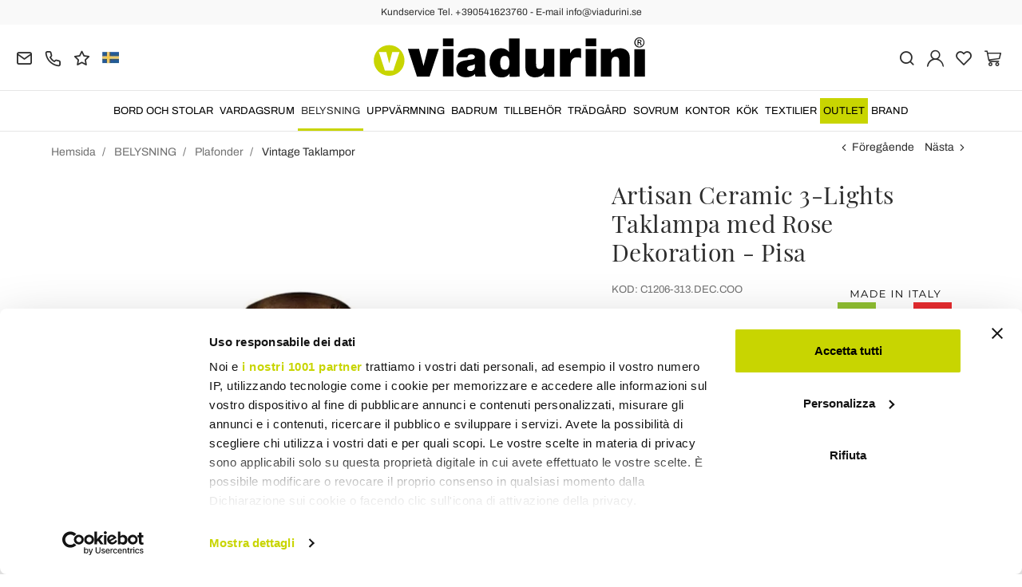

--- FILE ---
content_type: text/html; charset=UTF-8
request_url: https://www.viadurini.se/artisan-ceramic-3-lights-taklampa-med-rose-dekoration-pisa
body_size: 29833
content:
<!DOCTYPE html>
<html lang="sv">
  <head>
    <title>3 ljus Artisan keramisk taklampa med ros</title>
    <meta charset="utf-8">
    <meta name="format-detection" content="telephone=no">
    <meta name="description" content="Upptäck taklampan med 3 linjära lampor handgjorda för hand i Italien med handmålade keramiska lampskärmar och rosdekoration.">
    <meta name="robots" content="index,follow">
    <meta name="generator" content="DAISUKE Ecommerce Platform by Pianetaitalia.com - Rimini - Italy">
    <meta http-equiv="X-UA-Compatible" content="IE=edge">
    <meta name="viewport" content="width=device-width, initial-scale=1">
    <meta name="google-site-verification" content="vZPRYLGQUBeB2DVCY3-9-Pynqw3Sl8Ts-Mka-hzz2NU" />
    <meta property="og:url" content="https://www.viadurini.se/artisan-ceramic-3-lights-taklampa-med-rose-dekoration-pisa">
    <meta property="og:type" content="product">
    <meta property="og:title" content="3 ljus Artisan keramisk taklampa med ros">
    <meta property="og:description" content="Upptäck taklampan med 3 linjära lampor handgjorda för hand i Italien med handmålade keramiska lampskärmar och rosdekoration.">
    <meta property="og:image" content="https://www.viadurini.se/data/thumb_cache/_data_prod_img_plafoniera-a-3-luci-in-ceramica-artigianale-con-rosa-di-decoro-pisa_jpg_cr_1200_630.jpg">
    <meta property="og:image:alt" content="3 ljus Artisan keramisk taklampa med ros">
    <meta property="og:image:width" content="1200">
    <meta property="og:image:height" content="630">
    <meta name="facebook-domain-verification" content="ibz1tiix62vstfari50ju56donpkom">
      <link rel="canonical" href="https://www.viadurini.se/artisan-ceramic-3-lights-taklampa-med-rose-dekoration-pisa">
      <link rel="alternate" hreflang="it-IT" href="https://www.viadurini.it/plafoniera-3-luci-ceramica-artigianale-rosa-decoro">
    <link rel="alternate" hreflang="x-default" href="https://www.viadurini.co.uk/artisan-ceramic-3-light-ceiling-lamp-with-rose-decoration-pisa">
    <link rel="alternate" hreflang="de-DE" href="https://www.viadurini.de/artisan-3-flammige-deckenlampe-aus-keramik-mit-rosendekor-pisa">
    <link rel="alternate" hreflang="fr-FR" href="https://www.viadurini.fr/plafonnier-artisanal-en-ceramique-a-3-lumieres-avec-decoration-de-roses-pise">
    <link rel="alternate" hreflang="es-ES" href="https://www.viadurini.es/lampara-de-techo-artesanal-de-ceramica-de-3-luces-con-decoracion-de-rosas-pisa">
    <link rel="alternate" hreflang="da-DK" href="https://www.viadurini.dk/artisan-ceramic-3-light-loftslampe-med-rose-dekoration-pisa">
    <link rel="alternate" hreflang="nl-N" href="https://www.viadurini.nl/artisan-keramische-3-lichts-plafondlamp-met-rozendecoratie-pisa">
    <link rel="alternate" hreflang="ro" href="https://www.viadurini.ro/plafoniera-artisan-din-ceramica-cu-3-lumini-si-decor-cu-trandafiri-pisa">
    <link rel="alternate" hreflang="sv" href="https://www.viadurini.se/artisan-ceramic-3-lights-taklampa-med-rose-dekoration-pisa">
    <link rel="alternate" hreflang="cs" href="https://www.viadurini.cz/artisan-keramicke-3-svetelne-stropni-svitidlo-s-dekoraci-ruze-pisa">
    <link rel="alternate" hreflang="de-AT" href="https://www.viadurini.at/artisan-3-flammige-deckenlampe-aus-keramik-mit-rosendekor-pisa">
    <link rel="alternate" hreflang="de-CH" href="https://www.viadurini.ch/artisan-3-flammige-deckenlampe-aus-keramik-mit-rosendekor-pisa">
    <link rel="alternate" hreflang="pl" href="https://www.viadurini.pl/artisan-ceramiczna-3-punktowa-lampa-sufitowa-z-dekoracja-rozy-pisa">
    <link rel="alternate" hreflang="es-MX" href="https://www.viadurini.mx/lampara-de-techo-artesanal-de-ceramica-de-3-luces-con-decoracion-de-rosas-pisa">
    <link rel="alternate" hreflang="pt" href="https://www.viadurini.pt/candeeiro-de-teto-de-ceramica-artesanal-de-3-luzes-com-decoracao-de-rosas-pisa">
    <link rel="alternate" hreflang="sq-AL" href="https://www.viadurini.al/llamba-tavani-artizanale-qeramike-3-drita-me-dekorim-trendafili-pisa">
    <link rel="alternate" hreflang="en-IN" href="https://www.viadurini.in/artisan-ceramic-3-light-ceiling-lamp-with-rose-decoration-pisa">
    <link rel="alternate" hreflang="en-ZA" href="https://www.viadurini.co.za/artisan-ceramic-3-light-ceiling-lamp-with-rose-decoration-pisa">
    <link rel="preconnect" href="//cdnjs.cloudflare.com">
    <link rel="preconnect" href="//www.googletagmanager.com">
    <link rel="dns-prefetch" href="//cdnjs.cloudflare.com">
    <link rel="dns-prefetch" href="//www.googletagmanager.com">
  <link rel="preload" href="https://www.viadurini.se/tpl/addon/fonts/Archivo-Regular.woff2" as="font" type="font/woff2" crossorigin>
  <link rel="preload" href="https://www.viadurini.se/tpl/addon/fonts/Archivo-Bold.woff2" as="font" type="font/woff2" crossorigin>
  <link rel="preload" href="https://www.viadurini.se/tpl/addon/fonts/PlayfairDisplay-Regular.woff2" as="font" type="font/woff2" crossorigin>
      <link type="text/css" rel="preload" href="https://cdnjs.cloudflare.com/ajax/libs/twitter-bootstrap/3.4.1/css/bootstrap.min.css" as="style" onload="this.onload=null;this.rel='stylesheet'">
  <link type="text/css" rel="preload" href="https://www.viadurini.se/tpl/libs/fontawesome/css/all.min.css?t=1749631780" as="style" onload="this.onload=null;this.rel='stylesheet'">
  <link type="text/css" rel="preload" href="https://www.viadurini.se/tpl/libs/fontawesome/css/v4-shims.min.css?t=1655190655" as="style" onload="this.onload=null;this.rel='stylesheet'">
  <link type="text/css" rel="preload" href="https://www.viadurini.se/tpl/libs/icomoon/style.min.css?t=1749631661" as="style" onload="this.onload=null;this.rel='stylesheet'">
    <link type="text/css" rel="preload" href="https://cdnjs.cloudflare.com/ajax/libs/unibox/1.17.4/css/unibox.min.css" as="style" onload="this.onload=null;this.rel='stylesheet'">
    <link type="text/css" rel="preload" href="https://cdnjs.cloudflare.com/ajax/libs/magnific-popup.js/1.1.0/magnific-popup.min.css" as="style" onload="this.onload=null;this.rel='stylesheet'">
    <link type="text/css" rel="preload" href="https://cdnjs.cloudflare.com/ajax/libs/slick-carousel/1.9.0/slick.min.css" as="style" onload="this.onload=null;this.rel='stylesheet'">
    <link type="text/css" rel="preload" href="https://cdnjs.cloudflare.com/ajax/libs/slick-carousel/1.9.0/slick-theme.min.css" as="style" onload="this.onload=null;this.rel='stylesheet'">
      <link type="text/css" rel="preload" href="https://cdnjs.cloudflare.com/ajax/libs/plyr/3.7.2/plyr.min.css" as="style" onload="this.onload=null;this.rel='stylesheet'">
          <link type="text/css" rel="preload" href="https://www.viadurini.se/tpl/css/jquery-ui.min.css?t=1646731277" as="style" onload="this.onload=null;this.rel='stylesheet'">
    <link type="text/css" rel="preload" href="https://cdnjs.cloudflare.com/ajax/libs/jquery-footable/3.1.6/footable.bootstrap.min.css" as="style" onload="this.onload=null;this.rel='stylesheet'">
            <link type="text/css" rel="preload" href="https://www.viadurini.se/tpl/css/style.css?t=1760705393" as="style" onload="this.onload=null;this.rel='stylesheet'">
    <noscript>
      <link type="text/css" rel="stylesheet" href="https://cdnjs.cloudflare.com/ajax/libs/twitter-bootstrap/3.4.1/css/bootstrap.min.css">
      <link type="text/css" rel="stylesheet" href="https://www.viadurini.se/tpl/libs/fontawesome/css/all.min.css?t=1749631780">
      <link type="text/css" rel="stylesheet" href="https://www.viadurini.se/tpl/libs/fontawesome/css/v4-shims.min.css?t=1655190655">
      <link type="text/css" rel="stylesheet" href="https://www.viadurini.se/tpl/libs/icomoon/style.min.css?t=1749631661">
        <link type="text/css" rel="stylesheet" href="https://cdnjs.cloudflare.com/ajax/libs/unibox/1.17.4/css/unibox.min.css">
        <link type="text/css" rel="stylesheet" href="https://cdnjs.cloudflare.com/ajax/libs/magnific-popup.js/1.1.0/magnific-popup.min.css">
      <link type="text/css" rel="stylesheet" href="https://cdnjs.cloudflare.com/ajax/libs/slick-carousel/1.9.0/slick.min.css">
      <link type="text/css" rel="stylesheet" href="https://cdnjs.cloudflare.com/ajax/libs/slick-carousel/1.9.0/slick-theme.min.css">
          <link type="text/css" rel="stylesheet" href="https://cdnjs.cloudflare.com/ajax/libs/plyr/3.7.2/plyr.min.css">
                  <link type="text/css" rel="stylesheet" href="https://www.viadurini.se/tpl/css/jquery-ui.min.css?t=1646731277">
      <link type="text/css" rel="stylesheet" href="https://cdnjs.cloudflare.com/ajax/libs/jquery-footable/3.1.6/footable.bootstrap.min.css">
                      <link type="text/css" rel="stylesheet" href="https://www.viadurini.se/tpl/css/style.min.css?t=1751873141">
      </noscript>
    <script src="https://cdnjs.cloudflare.com/ajax/libs/jquery/3.7.1/jquery.min.js"></script>
    <!--[if lt IE 9]>
    <script src="//oss.maxcdn.com/html5shiv/3.7.3/html5shiv.min.js"></script>
    <script src="//oss.maxcdn.com/respond/1.4.2/respond.min.js"></script>
    <![endif]-->
    <link rel="shortcut icon" href="/data/favicon.ico" type="image/x-icon">
    <link rel="icon" href="/data/favicon.ico" type="image/x-icon">


<script>
dataLayer = [];
dataLayer.push({ ecommerce:null });
dataLayer.push({"event":"view_item","ecommerce":{"currency":"SEK","value":8863.34,"items":[{"currency":"SEK","affilation":"Viadurini","item_id":"C1206-313.DEC.COO","item_name":"Artisan Ceramic 3-Lights Taklampa med Rose Dekoration - Pisa","contents":"","item_category":"Vintage Taklampor","item_brand":"Ferroluce","discount":0,"price":8863.34}]}});
</script>
<!-- Google Tag Manager -->
<script>(function(w,d,s,l,i){w[l]=w[l]||[];w[l].push({'gtm.start':
new Date().getTime(),event:'gtm.js'});var f=d.getElementsByTagName(s)[0],
j=d.createElement(s),dl=l!='dataLayer'?'&l='+l:'';j.async=true;j.src=
'//www.googletagmanager.com/gtm.js?id='+i+dl;f.parentNode.insertBefore(j,f);
})(window,document,'script','dataLayer','GTM-NF4L25G');</script>
<!-- End Google Tag Manager -->

<meta name="p:domain_verify" content="da20e6d2125c6abb67ab3985952041c5"/>
</head>
<body>
  <!-- Google Tag Manager (noscript) -->
<noscript><iframe src="//www.googletagmanager.com/ns.html?id=GTM-NF4L25G"
height="0" width="0" style="display:none;visibility:hidden"></iframe></noscript>
<!-- End Google Tag Manager (noscript) -->
  
  
  
  
  <div class="overlay-canvas"></div>
  <div class="correction"></div>
  <div class="wrapper-affix">
      <div class="btwrapper">
      <div class="banner-top">
        <div class="container container-f">
          Kundservice Tel. +390541623760 - E-mail info@viadurini.se
        </div>
      </div>
    </div>
    
              <div class="testa">
      <div class="container container-f">
        <div class="row no-gutters">
                    <div class="col-xs-8 col-xs-offset-2 col-sm-4 col-sm-offset-0 col-sm-push-4 col-md-4 col-md-push-4 col-lg-6 col-lg-push-3 col-xl-6">
            <div class="logo-wrapper text-center">
              <ul class="list-inline">
                <li class="logo">
                  <a href="https://www.viadurini.se" title="ViaDurini">
                    <img class="img-responsive" src="https://www.viadurini.se/data/logo.svg" alt="ViaDurini" width="344" height="58">
                                      </a>
                </li>
              </ul>
            </div>
          </div>
          <div class="col-xs-6 col-sm-4 col-sm-pull-4 col-md-4 col-md-pull-4 col-lg-3 col-lg-pull-6 col-xl-3">
            <div class="info btns">
              <ul class="list-inline">
                <li>
                  <a href="mailto:info@viadurini.se" title="inviaci una email"><i class="icon-mail" aria-hidden="true"></i></a>
                  <div class="content hidden-xs">
                    info@viadurini.se
                  </div>
                </li>
                <li>
                  <a href="tel:+390541623760" title="kundservice"><i class="icon-phone" aria-hidden="true"></i></a>
                  <div class="content hidden-xs">
                    <a href="tel:+390541623760" title="kundservice">+39.0541.623760</a>
                  </div>
                </li>
                <li class="hidden-xs">
                  <a href="https://www.viadurini.se/aterkoppling" title="återkoppling"><i class="icon-star" aria-hidden="true"></i></a>
                  <div class="content hidden-xs">
                    återkoppling
                  </div>
                </li>
                                  <li class="langselector">
                                                                                  <div class="btn-group">
                      <button type="button" class="dropdown-toggle component-button" data-toggle="dropdown" aria-haspopup="true" aria-expanded="true">
                                                                                                                                                                                                                                                                                                                                                                                                                                                                                                                                                <img src="/tpl/img/se.webp" srcset="/tpl/img/se.webp 1x,/tpl/img/se@2x.webp 2x" alt="sv" alt="sv" width="21" height="15"> </i>
                                                                                                                                                                                                                                                                                                                                                                                                                                                                                                                                                                                            </button>
                      <ul class="dropdown-menu component-dropdown">
                                                                              <li><a href="https://www.viadurini.it/plafoniera-3-luci-ceramica-artigianale-rosa-decoro"><img src="/tpl/img/it.webp" srcset="/tpl/img/it.webp 1x,/tpl/img/it@2x.webp 2x" alt="Italiano" width="21" height="15"> Italy</a></li>
                                                                                                        <li><a href="https://www.viadurini.co.uk/artisan-ceramic-3-light-ceiling-lamp-with-rose-decoration-pisa"><img src="/tpl/img/gb.webp" srcset="/tpl/img/gb.webp 1x,/tpl/img/gb@2x.webp 2x" alt="English" width="21" height="15"> United Kingdom (no islands)</a></li>
                                                                                                        <li><a href="https://www.viadurini.de/artisan-3-flammige-deckenlampe-aus-keramik-mit-rosendekor-pisa"><img src="/tpl/img/de.webp" srcset="/tpl/img/de.webp 1x,/tpl/img/de@2x.webp 2x" alt="Deutsch" width="21" height="15"> Germany</a></li>
                                                                                                        <li><a href="https://www.viadurini.fr/plafonnier-artisanal-en-ceramique-a-3-lumieres-avec-decoration-de-roses-pise"><img src="/tpl/img/fr.webp" srcset="/tpl/img/fr.webp 1x,/tpl/img/fr@2x.webp 2x" alt="French" width="21" height="15"> France</a></li>
                                                                                                        <li><a href="https://www.viadurini.es/lampara-de-techo-artesanal-de-ceramica-de-3-luces-con-decoracion-de-rosas-pisa"><img src="/tpl/img/es.webp" srcset="/tpl/img/es.webp 1x,/tpl/img/es@2x.webp 2x" alt="Spanish" width="21" height="15"> Spain</a></li>
                                                                                                                                                          <li><a href="https://www.viadurini.dk/artisan-ceramic-3-light-loftslampe-med-rose-dekoration-pisa"><img src="/tpl/img/dk.webp" srcset="/tpl/img/dk.webp 1x,/tpl/img/dk@2x.webp 2x" alt="Danish" width="21" height="15"> Denmark</a></li>
                                                                                                        <li><a href="https://www.viadurini.nl/artisan-keramische-3-lichts-plafondlamp-met-rozendecoratie-pisa"><img src="/tpl/img/nl.webp" srcset="/tpl/img/nl.webp 1x,/tpl/img/nl@2x.webp 2x" alt="Dutch" width="21" height="15"> Netherlands</a></li>
                                                                                                        <li><a href="https://www.viadurini.ro/plafoniera-artisan-din-ceramica-cu-3-lumini-si-decor-cu-trandafiri-pisa"><img src="/tpl/img/ro.webp" srcset="/tpl/img/ro.webp 1x,/tpl/img/ro@2x.webp 2x" alt="Romanian" width="21" height="15"> Romania</a></li>
                                                                                                                                                          <li><a href="https://www.viadurini.cz/artisan-keramicke-3-svetelne-stropni-svitidlo-s-dekoraci-ruze-pisa"><img src="/tpl/img/cz.webp" srcset="/tpl/img/cz.webp 1x,/tpl/img/cz@2x.webp 2x" alt="Czech" width="21" height="15"> Czech Republic</a></li>
                                                                                                        <li><a href="https://www.viadurini.at/artisan-3-flammige-deckenlampe-aus-keramik-mit-rosendekor-pisa"><img src="/tpl/img/at.webp" srcset="/tpl/img/at.webp 1x,/tpl/img/at@2x.webp 2x" alt="Austria" width="21" height="15"> Austria</a></li>
                                                                                                        <li><a href="https://www.viadurini.ch/artisan-3-flammige-deckenlampe-aus-keramik-mit-rosendekor-pisa"><img src="/tpl/img/ch.webp" srcset="/tpl/img/ch.webp 1x,/tpl/img/ch@2x.webp 2x" alt="Switzerland" width="21" height="15"> Switzerland</a></li>
                                                                                                                                                          <li><a href="https://www.viadurini.pl/artisan-ceramiczna-3-punktowa-lampa-sufitowa-z-dekoracja-rozy-pisa"><img src="/tpl/img/pl.webp" srcset="/tpl/img/pl.webp 1x,/tpl/img/pl@2x.webp 2x" alt="Polski" width="21" height="15"> Poland</a></li>
                                                                                                        <li><a href="https://www.viadurini.mx/lampara-de-techo-artesanal-de-ceramica-de-3-luces-con-decoracion-de-rosas-pisa"><img src="/tpl/img/mx.webp" srcset="/tpl/img/mx.webp 1x,/tpl/img/mx@2x.webp 2x" alt="Mexico" width="21" height="15"> Mexico</a></li>
                                                                                                        <li><a href="https://www.viadurini.pt/candeeiro-de-teto-de-ceramica-artesanal-de-3-luzes-com-decoracao-de-rosas-pisa"><img src="/tpl/img/pt.webp" srcset="/tpl/img/pt.webp 1x,/tpl/img/pt@2x.webp 2x" alt="Portuguese" width="21" height="15"> Portugal</a></li>
                                                                                                        <li><a href="https://www.viadurini.al/llamba-tavani-artizanale-qeramike-3-drita-me-dekorim-trendafili-pisa"><img src="/tpl/img/al.webp" srcset="/tpl/img/al.webp 1x,/tpl/img/al@2x.webp 2x" alt="Albania" width="21" height="15"> Albania</a></li>
                                                                                                        <li><a href="https://www.viadurini.in/artisan-ceramic-3-light-ceiling-lamp-with-rose-decoration-pisa"><img src="/tpl/img/in.webp" srcset="/tpl/img/in.webp 1x,/tpl/img/in@2x.webp 2x" alt="English" width="21" height="15"> India</a></li>
                                                                                                        <li><a href="https://www.viadurini.co.za/artisan-ceramic-3-light-ceiling-lamp-with-rose-decoration-pisa"><img src="/tpl/img/za.webp" srcset="/tpl/img/za.webp 1x,/tpl/img/za@2x.webp 2x" alt="Sudafricano" width="21" height="15"> South Africa</a></li>
                                                                        </ul>
                    </div>
                  </li>
                              </ul>
            </div>
          </div>
          <div class="col-xs-6 col-sm-4 col-md-4 col-lg-3 col-xl-3 no-rel">
            <div class="info text-right btns">
              <ul class="list-inline">
                <li>
                  <a href="#" title="cerca" class="toggle-search"><i class="icon-search" aria-hidden="true"></i></a>
                  <div class="top_search" itemscope itemtype="https://schema.org/WebSite">
  <meta itemprop="url" content="https://www.viadurini.se">
  <form action="https://www.viadurini.se/sok" method="get" id="frm_cerca" role="search" autocomplete="off" itemprop="potentialAction" itemscope itemtype="https://schema.org/SearchAction">
    <meta itemprop="target" content="https://www.viadurini.se/sok?keywords={keywords}">
    <div class="input-group ">
      <input id="txt_cerca" type="text" class="form-control input" name="keywords" value="" placeholder="nyckelord" aria-label="nyckelord" required>
      <div class="input-group-btn">
        <button type="submit" class="btn" aria-label="Sök"><i class="icon-search"></i></button>
      </div>
    </div>
  </form>
  <div class="toggler visible-xs">
    <i class="icon-x toggle-search"></i>
  </div>
</div>

<script>
  $(function() {
    var input_field = $("#txt_cerca");
          /*input_field.keydown(function(event) {
        if(event.which == 13)
          $("#frm_cerca").submit();
      });

      input_field.unibox({
        suggestUrl: 'https://www.viadurini.se/json_cerca_unibox?imagesize=60&term=',
        throttleTime: 50,
        minChars: 4,
        maxWidth: 400,
        extraHtml: '<a href="##link##" title="##name##"><div class="unibox-category">##category##</div> <div class="unibox-price">##price##</div></a>',
        showImagesSuggestions: true
      });*/

      $("#frm_cerca").validate({
        rules: {
          keywords: "required"
        },
        messages: {
          keywords: ""
        },
        submitHandler: function(form) {
          form.submit();
        }
      });

      /*$(document).on("click", ".top_search .unibox-selectable-img-container" , function(){
        url = $(this).next(".uniboxSearchContent").attr("href");
        window.location = url;
        return false;
      });*/
      });
</script>
                </li>
                                  <li><a class="a_saveurl" href="https://www.viadurini.se/logga-in" title="Logga in"><i class="icon-user-n"></i></a></li>
                                <li>
                  <div id="preferiti">
                    <div class="ajax-prodpref">
  <span>
          <i class="icon-heart" aria-hidden="true"></i>
            
      </span>
</div>
                  </div>
                </li>
                <li>
                  <div id="cart">
                    <div class="ajax-cart">
  <span>
          <i class="icon-cart-n" aria-hidden="true"></i>
                      </span>
</div>
                  </div>
                </li>
                <li class="hidden-lg hidden-xl"><a href="#" title="menu" class="tgl toggle-canvas d-inline"><i class="icon-menu-n" aria-hidden="true"></i></a></li>
              </ul>
            </div>
          </div>
                </div>
      </div>
    </div>
            
    
          <div class="megamenu">
        <div id="wrappermenu">
          <div id="canvas_menu" class="navbar navbar-default" role="navigation">
            <div class="logo-overlay visible-xs visible-sm visible-md"><img class="img-responsive" src="https://www.viadurini.se/data/logo.svg" alt="ViaDurini" width="244" height="36"></div>
            <a href="#" title="menu" class="toggle-canvas"><i class="icon-x visible-xs visible-sm visible-md" aria-hidden="true"></i></a>
            <div class="container container-f">
              <div class="row">
                <div class="container-fluid">
                  <div class="wrappermenu">
                                          <div class="langselector visible-xs">
                        <div class="btn-group">
                          <button type="button" class="dropdown-toggle component-button" data-toggle="dropdown" aria-haspopup="true" aria-expanded="true">
                                                                                                                                                                                                                                                                                                                                                                                                                                                                                                                                                                                                                                    <img src="/tpl/img/se.webp" srcset="/tpl/img/se.webp 1x,/tpl/img/se@2x.webp 2x" alt="sv" alt="sv" width="21" height="15">  <i class="fa fa-angle-down fa-small" aria-hidden="true"></i>
                                                                                                                                                                                                                                                                                                                                                                                                                                                                                                                                                                                                                                                                                        </button>
                          <ul class="dropdown-menu component-dropdown">
                                                                                          <li><a href="https://www.viadurini.it/plafoniera-3-luci-ceramica-artigianale-rosa-decoro"><img src="/tpl/img/it.webp" srcset="/tpl/img/it.webp 1x,/tpl/img/it@2x.webp 2x" alt="Italiano" width="21" height="15"> </a></li>
                                                                                                                        <li><a href="https://www.viadurini.co.uk/artisan-ceramic-3-light-ceiling-lamp-with-rose-decoration-pisa"><img src="/tpl/img/gb.webp" srcset="/tpl/img/gb.webp 1x,/tpl/img/gb@2x.webp 2x" alt="English" width="21" height="15"> </a></li>
                                                                                                                        <li><a href="https://www.viadurini.de/artisan-3-flammige-deckenlampe-aus-keramik-mit-rosendekor-pisa"><img src="/tpl/img/de.webp" srcset="/tpl/img/de.webp 1x,/tpl/img/de@2x.webp 2x" alt="Deutsch" width="21" height="15"> </a></li>
                                                                                                                        <li><a href="https://www.viadurini.fr/plafonnier-artisanal-en-ceramique-a-3-lumieres-avec-decoration-de-roses-pise"><img src="/tpl/img/fr.webp" srcset="/tpl/img/fr.webp 1x,/tpl/img/fr@2x.webp 2x" alt="French" width="21" height="15"> </a></li>
                                                                                                                        <li><a href="https://www.viadurini.es/lampara-de-techo-artesanal-de-ceramica-de-3-luces-con-decoracion-de-rosas-pisa"><img src="/tpl/img/es.webp" srcset="/tpl/img/es.webp 1x,/tpl/img/es@2x.webp 2x" alt="Spanish" width="21" height="15"> </a></li>
                                                                                                                                                                                  <li><a href="https://www.viadurini.dk/artisan-ceramic-3-light-loftslampe-med-rose-dekoration-pisa"><img src="/tpl/img/dk.webp" srcset="/tpl/img/dk.webp 1x,/tpl/img/dk@2x.webp 2x" alt="Danish" width="21" height="15"> </a></li>
                                                                                                                        <li><a href="https://www.viadurini.nl/artisan-keramische-3-lichts-plafondlamp-met-rozendecoratie-pisa"><img src="/tpl/img/nl.webp" srcset="/tpl/img/nl.webp 1x,/tpl/img/nl@2x.webp 2x" alt="Dutch" width="21" height="15"> </a></li>
                                                                                                                        <li><a href="https://www.viadurini.ro/plafoniera-artisan-din-ceramica-cu-3-lumini-si-decor-cu-trandafiri-pisa"><img src="/tpl/img/ro.webp" srcset="/tpl/img/ro.webp 1x,/tpl/img/ro@2x.webp 2x" alt="Romanian" width="21" height="15"> </a></li>
                                                                                                                                                                                  <li><a href="https://www.viadurini.cz/artisan-keramicke-3-svetelne-stropni-svitidlo-s-dekoraci-ruze-pisa"><img src="/tpl/img/cz.webp" srcset="/tpl/img/cz.webp 1x,/tpl/img/cz@2x.webp 2x" alt="Czech" width="21" height="15"> </a></li>
                                                                                                                        <li><a href="https://www.viadurini.at/artisan-3-flammige-deckenlampe-aus-keramik-mit-rosendekor-pisa"><img src="/tpl/img/at.webp" srcset="/tpl/img/at.webp 1x,/tpl/img/at@2x.webp 2x" alt="Austria" width="21" height="15"> </a></li>
                                                                                                                        <li><a href="https://www.viadurini.ch/artisan-3-flammige-deckenlampe-aus-keramik-mit-rosendekor-pisa"><img src="/tpl/img/ch.webp" srcset="/tpl/img/ch.webp 1x,/tpl/img/ch@2x.webp 2x" alt="Switzerland" width="21" height="15"> </a></li>
                                                                                                                                                                                  <li><a href="https://www.viadurini.pl/artisan-ceramiczna-3-punktowa-lampa-sufitowa-z-dekoracja-rozy-pisa"><img src="/tpl/img/pl.webp" srcset="/tpl/img/pl.webp 1x,/tpl/img/pl@2x.webp 2x" alt="Polski" width="21" height="15"> </a></li>
                                                                                                                        <li><a href="https://www.viadurini.mx/lampara-de-techo-artesanal-de-ceramica-de-3-luces-con-decoracion-de-rosas-pisa"><img src="/tpl/img/mx.webp" srcset="/tpl/img/mx.webp 1x,/tpl/img/mx@2x.webp 2x" alt="Mexico" width="21" height="15"> </a></li>
                                                                                                                        <li><a href="https://www.viadurini.pt/candeeiro-de-teto-de-ceramica-artesanal-de-3-luzes-com-decoracao-de-rosas-pisa"><img src="/tpl/img/pt.webp" srcset="/tpl/img/pt.webp 1x,/tpl/img/pt@2x.webp 2x" alt="Portuguese" width="21" height="15"> </a></li>
                                                                                                                        <li><a href="https://www.viadurini.al/llamba-tavani-artizanale-qeramike-3-drita-me-dekorim-trendafili-pisa"><img src="/tpl/img/al.webp" srcset="/tpl/img/al.webp 1x,/tpl/img/al@2x.webp 2x" alt="Albania" width="21" height="15"> </a></li>
                                                                                                                        <li><a href="https://www.viadurini.in/artisan-ceramic-3-light-ceiling-lamp-with-rose-decoration-pisa"><img src="/tpl/img/in.webp" srcset="/tpl/img/in.webp 1x,/tpl/img/in@2x.webp 2x" alt="English" width="21" height="15"> </a></li>
                                                                                                                        <li><a href="https://www.viadurini.co.za/artisan-ceramic-3-light-ceiling-lamp-with-rose-decoration-pisa"><img src="/tpl/img/za.webp" srcset="/tpl/img/za.webp 1x,/tpl/img/za@2x.webp 2x" alt="Sudafricano" width="21" height="15"> </a></li>
                                                                                    </ul>
                        </div>
                      </div>
                                        <ul class="nav navbar-nav visible-xs visible-sm visible-md navbar-user">
                                              <li><a href="https://www.viadurini.se/logga-in" title="Logga in"><i class="icon-user-n"></i> Logga in</a></li>
                                            <li><a href="https://www.viadurini.se/onskelista" title="Önskelista"><i class="icon-heart"></i> Önskelista</a></li>
                    </ul>
                    <ul id="main" class="nav navbar-nav">
                                            
                                                              
                      <li class="menu-item dropdown">
              <a class="dropdown-toggle bg224 disabled" data-toggle="dropdown" href="https://www.viadurini.se/bord-stolar" title="BORD OCH STOLAR">
                                  
                  <picture class="catlogom hidden-lg hidden-xl">
                    <source srcset="https://www.viadurini.se/data/thumb_cache/_data_cat_img_tavoli-e-sedie-1_png_r_48_48.webp" type="image/webp">
                    <source srcset="https://www.viadurini.se/data/thumb_cache/_data_cat_img_tavoli-e-sedie-1_png_r_48_48.png" type="image/jpeg">
                    <img class="img-responsive center-block" src="https://www.viadurini.se/data/thumb_cache/_data_cat_img_tavoli-e-sedie-1_png_r_48_48.png" alt="BORD OCH STOLAR" width="48" height="48">
                  </picture>
                                BORD OCH STOLAR
              </a>
              <i class="show-child fa fa-angle-right hidden-lg hidden-xl"></i>
                              <div class="dropdown-menu">
                  <div class="container container-f">
                                      <div class="row no-gutters">
                      <div class="col-lg-9 col-xl-9">
                        <ul class="list-unstyled hidelv1">
                          
                                                              
                      <li class="lv1 has-child">
              <a class="child" href="https://www.viadurini.se/bord-stolar/bord" title="Bord"><i class="icon-plus hidden-lg hidden-xl" aria-hidden="true"></i> Bord</a>
              <i class="show-child fa fa-angle-right hidden-lg hidden-xl"></i>
                              <div class="dropdown-menu">
                  <ul class="list-unstyled hidelv2">
                    
                                                              
                      <li class="lv2 has-child">
              <a class="child" href="https://www.viadurini.se/bord-stolar/bord/matsalsbord" title="Matsalsbord"><i class="icon-plus hidden-lg hidden-xl" aria-hidden="true"></i> Matsalsbord</a>
              <i class="show-child fa fa-angle-right hidden-lg hidden-xl"></i>
                              <div class="dropdown-menu hidden-lg hidden-xl">
                  <ul class="list-unstyled hidelv3">
                    
                                                              
                      <li class="lv3">
              <a href="https://www.viadurini.se/bord-stolar/bord/fasta/glasbord" title="Glasbord"> Glasbord</a>
              <i class="show-child fa fa-angle-right hidden-lg hidden-xl"></i>
                          </li>
                                                                                
                      <li class="lv3">
              <a href="https://www.viadurini.se/bord-stolar/bord/fasta/trabord" title="Träbord"> Träbord</a>
              <i class="show-child fa fa-angle-right hidden-lg hidden-xl"></i>
                          </li>
                                                                                
                      <li class="lv3">
              <a href="https://www.viadurini.se/bord-stolar/bord/fasta/keramiska" title="Keramiska Bord"> Keramiska Bord</a>
              <i class="show-child fa fa-angle-right hidden-lg hidden-xl"></i>
                          </li>
                                                                                
                      <li class="lv3">
              <a href="https://www.viadurini.se/bord-stolar/bord/fasta/stenbord" title="Stenbord"> Stenbord</a>
              <i class="show-child fa fa-angle-right hidden-lg hidden-xl"></i>
                          </li>
                                                                                
                      <li class="lv3">
              <a href="https://www.viadurini.se/bord-stolar/bord/fasta/marmorbord" title="Marmorbord"> Marmorbord</a>
              <i class="show-child fa fa-angle-right hidden-lg hidden-xl"></i>
                          </li>
                                                                                
                      <li class="lv3">
              <a href="https://www.viadurini.se/bord-stolar/bord/fasta/stalbord" title="Stålbord"> Stålbord</a>
              <i class="show-child fa fa-angle-right hidden-lg hidden-xl"></i>
                          </li>
                                                                                
                      <li class="lv3">
              <a href="https://www.viadurini.se/bord-stolar/bord/fasta/betong" title="Matbord Betong"> Matbord Betong</a>
              <i class="show-child fa fa-angle-right hidden-lg hidden-xl"></i>
                          </li>
                            
                  </ul>
                </div>
                          </li>
                                                                                
                      <li class="lv2 has-child">
              <a class="child" href="https://www.viadurini.se/bord-stolar/bord/utdragbara" title="Utdragbara Bord"><i class="icon-plus hidden-lg hidden-xl" aria-hidden="true"></i> Utdragbara Bord</a>
              <i class="show-child fa fa-angle-right hidden-lg hidden-xl"></i>
                              <div class="dropdown-menu hidden-lg hidden-xl">
                  <ul class="list-unstyled hidelv3">
                    
                                                              
                      <li class="lv3">
              <a href="https://www.viadurini.se/bord-stolar/bord/utdragbara/keramiska" title="Utdragbara Keramiska Bord"> Utdragbara Keramiska Bord</a>
              <i class="show-child fa fa-angle-right hidden-lg hidden-xl"></i>
                          </li>
                                                                                
                      <li class="lv3">
              <a href="https://www.viadurini.se/bord-stolar/bord/utdragbara/glasbord" title="Utdragbara Glasbord"> Utdragbara Glasbord</a>
              <i class="show-child fa fa-angle-right hidden-lg hidden-xl"></i>
                          </li>
                                                                                
                      <li class="lv3">
              <a href="https://www.viadurini.se/bord-stolar/bord/utdragbara/trabord" title="Utdragbara Träbord"> Utdragbara Träbord</a>
              <i class="show-child fa fa-angle-right hidden-lg hidden-xl"></i>
                          </li>
                                                                                
                      <li class="lv3">
              <a href="https://www.viadurini.se/bord-stolar/bord/utdragbara/stalbord" title="Utdragbart Stålbord"> Utdragbart Stålbord</a>
              <i class="show-child fa fa-angle-right hidden-lg hidden-xl"></i>
                          </li>
                                                                                
                      <li class="lv3">
              <a href="https://www.viadurini.se/bord-stolar/bord/utdragbara/marmorbord" title="Utdragbara Marmorbord"> Utdragbara Marmorbord</a>
              <i class="show-child fa fa-angle-right hidden-lg hidden-xl"></i>
                          </li>
                            
                  </ul>
                </div>
                          </li>
                                                                                
                      <li class="lv2">
              <a href="https://www.viadurini.se/bord-stolar/bord/transformator" title="Transformator Bord"> Transformator Bord</a>
              <i class="show-child fa fa-angle-right hidden-lg hidden-xl"></i>
                          </li>
                                                                                
                      <li class="lv2">
              <a href="https://www.viadurini.se/bord-stolar/bord/runda" title="Runda Bord"> Runda Bord</a>
              <i class="show-child fa fa-angle-right hidden-lg hidden-xl"></i>
                          </li>
                                                                                
                      <li class="lv2">
              <a href="https://www.viadurini.se/bord-stolar/bord/ovala-bord" title="Ovala Bord"> Ovala Bord</a>
              <i class="show-child fa fa-angle-right hidden-lg hidden-xl"></i>
                          </li>
                                                                                
                      <li class="lv2">
              <a href="https://www.viadurini.se/bord-stolar/bord/skraddarsydda" title="Skräddarsydda Matbord"> Skräddarsydda Matbord</a>
              <i class="show-child fa fa-angle-right hidden-lg hidden-xl"></i>
                          </li>
                                                                                
                      <li class="lv2">
              <a href="https://www.viadurini.se/bord-stolar/bord/tulip" title="Tulip Bord"> Tulip Bord</a>
              <i class="show-child fa fa-angle-right hidden-lg hidden-xl"></i>
                          </li>
                            
                  </ul>
                </div>
                          </li>
                                                                                
                      <li class="lv1 has-child">
              <a class="child" href="https://www.viadurini.se/tabeller-och-stolar/stolar" title="Stolar"><i class="icon-plus hidden-lg hidden-xl" aria-hidden="true"></i> Stolar</a>
              <i class="show-child fa fa-angle-right hidden-lg hidden-xl"></i>
                              <div class="dropdown-menu">
                  <ul class="list-unstyled hidelv2">
                    
                                                              
                      <li class="lv2 has-child">
              <a class="child" href="https://www.viadurini.se/tabeller-stolar/stolar/design" title="Designstolar"><i class="icon-plus hidden-lg hidden-xl" aria-hidden="true"></i> Designstolar</a>
              <i class="show-child fa fa-angle-right hidden-lg hidden-xl"></i>
                              <div class="dropdown-menu hidden-lg hidden-xl">
                  <ul class="list-unstyled hidelv3">
                    
                                                              
                      <li class="lv3">
              <a href="https://www.viadurini.se/tabeller-stolar/stolar/design/koks" title="Köksdesign Stolar"> Köksdesign Stolar</a>
              <i class="show-child fa fa-angle-right hidden-lg hidden-xl"></i>
                          </li>
                                                                                
                      <li class="lv3">
              <a href="https://www.viadurini.se/tabeller-stolar/stolar/design/vardagsrum" title="Vardagsrum Designstolar"> Vardagsrum Designstolar</a>
              <i class="show-child fa fa-angle-right hidden-lg hidden-xl"></i>
                          </li>
                            
                  </ul>
                </div>
                          </li>
                                                                                
                      <li class="lv2 has-child">
              <a class="child" href="https://www.viadurini.se/tabeller-och-stolar/stolar/moderna" title="Moderna Stolar"><i class="icon-plus hidden-lg hidden-xl" aria-hidden="true"></i> Moderna Stolar</a>
              <i class="show-child fa fa-angle-right hidden-lg hidden-xl"></i>
                              <div class="dropdown-menu hidden-lg hidden-xl">
                  <ul class="list-unstyled hidelv3">
                    
                                                              
                      <li class="lv3">
              <a href="https://www.viadurini.se/tabeller-stolar/stolar/moderna/kok" title="Moderna Köksstolar"> Moderna Köksstolar</a>
              <i class="show-child fa fa-angle-right hidden-lg hidden-xl"></i>
                          </li>
                                                                                
                      <li class="lv3">
              <a href="https://www.viadurini.se/tabeller-stolar/stolar/moderna/vardagsrum" title="Moderna Vardagsrumstolar"> Moderna Vardagsrumstolar</a>
              <i class="show-child fa fa-angle-right hidden-lg hidden-xl"></i>
                          </li>
                            
                  </ul>
                </div>
                          </li>
                                                                                
                      <li class="lv2">
              <a href="https://www.viadurini.se/tabeller-och-stolar/stolar/klassiska" title="Klassiska Stolar"> Klassiska Stolar</a>
              <i class="show-child fa fa-angle-right hidden-lg hidden-xl"></i>
                          </li>
                                                                                
                      <li class="lv2">
              <a href="https://www.viadurini.se/tabeller-och-stolar/stolar/vintage" title="Vintage Stolar"> Vintage Stolar</a>
              <i class="show-child fa fa-angle-right hidden-lg hidden-xl"></i>
                          </li>
                            
                  </ul>
                </div>
                          </li>
                                                                                
                      <li class="lv1 has-child">
              <a class="child" href="https://www.viadurini.se/tabeller-och-stolar/konsolbord" title="Konsolbord"><i class="icon-plus hidden-lg hidden-xl" aria-hidden="true"></i> Konsolbord</a>
              <i class="show-child fa fa-angle-right hidden-lg hidden-xl"></i>
                              <div class="dropdown-menu">
                  <ul class="list-unstyled hidelv2">
                    
                                                              
                      <li class="lv2">
              <a href="https://www.viadurini.se/tabeller-och-stolar/konsolbord/fast" title="Fast Konsole"> Fast Konsole</a>
              <i class="show-child fa fa-angle-right hidden-lg hidden-xl"></i>
                          </li>
                                                                                
                      <li class="lv2">
              <a href="https://www.viadurini.se/tabeller-och-stolar/konsolbord/utdragbara" title="Konsolen Utdragbara"> Konsolen Utdragbara</a>
              <i class="show-child fa fa-angle-right hidden-lg hidden-xl"></i>
                          </li>
                            
                  </ul>
                </div>
                          </li>
                                                                                
                      <li class="lv1 has-child">
              <a class="child" href="https://www.viadurini.se/tabeller-och-stolar/pallar" title="Pallar"><i class="icon-plus hidden-lg hidden-xl" aria-hidden="true"></i> Pallar</a>
              <i class="show-child fa fa-angle-right hidden-lg hidden-xl"></i>
                              <div class="dropdown-menu">
                  <ul class="list-unstyled hidelv2">
                    
                                                              
                      <li class="lv2 has-child">
              <a class="child" href="https://www.viadurini.se/tabeller-och-stolar/pallar/kokspallar" title="Kökspallar"><i class="icon-plus hidden-lg hidden-xl" aria-hidden="true"></i> Kökspallar</a>
              <i class="show-child fa fa-angle-right hidden-lg hidden-xl"></i>
                              <div class="dropdown-menu hidden-lg hidden-xl">
                  <ul class="list-unstyled hidelv3">
                    
                                                              
                      <li class="lv3">
              <a href="https://www.viadurini.se/tabeller-och-stolar/pallar/kokspallar/design" title="Design Kökpallar"> Design Kökpallar</a>
              <i class="show-child fa fa-angle-right hidden-lg hidden-xl"></i>
                          </li>
                                                                                
                      <li class="lv3">
              <a href="https://www.viadurini.se/tabeller-och-stolar/pallar/kokspallar/vintage" title="Vintage Kökpallar"> Vintage Kökpallar</a>
              <i class="show-child fa fa-angle-right hidden-lg hidden-xl"></i>
                          </li>
                                                                                
                      <li class="lv3">
              <a href="https://www.viadurini.se/tabeller-och-stolar/pallar/kokspallar/moderna" title="Moderna Kökspallar"> Moderna Kökspallar</a>
              <i class="show-child fa fa-angle-right hidden-lg hidden-xl"></i>
                          </li>
                            
                  </ul>
                </div>
                          </li>
                                                                                
                      <li class="lv2 has-child">
              <a class="child" href="https://www.viadurini.se/tabeller-och-stolar/pallar/barpallar" title="Barpallar"><i class="icon-plus hidden-lg hidden-xl" aria-hidden="true"></i> Barpallar</a>
              <i class="show-child fa fa-angle-right hidden-lg hidden-xl"></i>
                              <div class="dropdown-menu hidden-lg hidden-xl">
                  <ul class="list-unstyled hidelv3">
                    
                                                              
                      <li class="lv3">
              <a href="https://www.viadurini.se/tabeller-och-stolar/pallar/barpallar/design" title="Design Barpallar"> Design Barpallar</a>
              <i class="show-child fa fa-angle-right hidden-lg hidden-xl"></i>
                          </li>
                                                                                
                      <li class="lv3">
              <a href="https://www.viadurini.se/tabeller-och-stolar/pallar/barpallar/vintage" title="Vintage Barpallar"> Vintage Barpallar</a>
              <i class="show-child fa fa-angle-right hidden-lg hidden-xl"></i>
                          </li>
                                                                                
                      <li class="lv3">
              <a href="https://www.viadurini.se/tabeller-och-stolar/pallar/barpallar/moderna" title="Moderna Barpallar"> Moderna Barpallar</a>
              <i class="show-child fa fa-angle-right hidden-lg hidden-xl"></i>
                          </li>
                            
                  </ul>
                </div>
                          </li>
                            
                  </ul>
                </div>
                          </li>
                            
                        </ul>
                      </div>
                      <div class="hidden-xs hidden-sm hidden-md col-lg-3 col-xl-3">
                                                  <div class="catlogo">
                            
                            <picture class="hidden-xs hidden-sm hidden-md">
                              <source srcset="https://www.viadurini.se/data/thumb_cache/_data_cat_img_tavoli-e-sedie-1_png_rh_102.webp" type="image/webp">
                              <source srcset="https://www.viadurini.se/data/thumb_cache/_data_cat_img_tavoli-e-sedie-1_png_rh_102.png" type="image/jpeg">
                              <img class="img-responsive center-block" src="https://www.viadurini.se/data/thumb_cache/_data_cat_img_tavoli-e-sedie-1_png_rh_102.png" alt="BORD OCH STOLAR" width="119" height="102">
                            </picture>
                          </div>
                                              </div>
                    </div>
                  </div>
                </div>
                          </li>
                                                                                
                      <li class="menu-item dropdown">
              <a class="dropdown-toggle bg38 disabled" data-toggle="dropdown" href="https://www.viadurini.se/vardagsrum" title="VARDAGSRUM">
                                  
                  <picture class="catlogom hidden-lg hidden-xl">
                    <source srcset="https://www.viadurini.se/data/thumb_cache/_data_cat_img_soggiorno_png_r_48_48.webp" type="image/webp">
                    <source srcset="https://www.viadurini.se/data/thumb_cache/_data_cat_img_soggiorno_png_r_48_48.png" type="image/jpeg">
                    <img class="img-responsive center-block" src="https://www.viadurini.se/data/thumb_cache/_data_cat_img_soggiorno_png_r_48_48.png" alt="VARDAGSRUM" width="48" height="48">
                  </picture>
                                VARDAGSRUM
              </a>
              <i class="show-child fa fa-angle-right hidden-lg hidden-xl"></i>
                              <div class="dropdown-menu">
                  <div class="container container-f">
                                      <div class="row no-gutters">
                      <div class="col-lg-9 col-xl-9">
                        <ul class="list-unstyled hidelv1">
                          
                                                              
                      <li class="lv1 has-child">
              <a class="child" href="https://www.viadurini.se/vardagsrum/soffor" title="Soffor"><i class="icon-plus hidden-lg hidden-xl" aria-hidden="true"></i> Soffor</a>
              <i class="show-child fa fa-angle-right hidden-lg hidden-xl"></i>
                              <div class="dropdown-menu">
                  <ul class="list-unstyled hidelv2">
                    
                                                              
                      <li class="lv2">
              <a href="https://www.viadurini.se/vardagsrum/soffor/classics" title="Classics Soffor"> Classics Soffor</a>
              <i class="show-child fa fa-angle-right hidden-lg hidden-xl"></i>
                          </li>
                                                                                
                      <li class="lv2">
              <a href="https://www.viadurini.se/vardagsrum/soffor/moderna" title="Moderna Soffor"> Moderna Soffor</a>
              <i class="show-child fa fa-angle-right hidden-lg hidden-xl"></i>
                          </li>
                                                                                
                      <li class="lv2">
              <a href="https://www.viadurini.se/vardagsrum/soffor/elektriska-relax" title="Elektriska Relax Soffor"> Elektriska Relax Soffor</a>
              <i class="show-child fa fa-angle-right hidden-lg hidden-xl"></i>
                          </li>
                            
                  </ul>
                </div>
                          </li>
                                                                                
                      <li class="lv1 has-child">
              <a class="child" href="https://www.viadurini.se/vardagsrum/baddsoffor" title="Bäddsoffor"><i class="icon-plus hidden-lg hidden-xl" aria-hidden="true"></i> Bäddsoffor</a>
              <i class="show-child fa fa-angle-right hidden-lg hidden-xl"></i>
                              <div class="dropdown-menu">
                  <ul class="list-unstyled hidelv2">
                    
                                                              
                      <li class="lv2">
              <a href="https://www.viadurini.se/vardagsrum/baddsoffor/skandinavisk-design" title="Bäddsoffor Skandinavisk Design"> Bäddsoffor Skandinavisk Design</a>
              <i class="show-child fa fa-angle-right hidden-lg hidden-xl"></i>
                          </li>
                                                                                
                      <li class="lv2">
              <a href="https://www.viadurini.se/vardagsrum/baddsoffor/modern" title="Bäddsoffor Modern"> Bäddsoffor Modern</a>
              <i class="show-child fa fa-angle-right hidden-lg hidden-xl"></i>
                          </li>
                            
                  </ul>
                </div>
                          </li>
                                                                                
                      <li class="lv1 has-child">
              <a class="child" href="https://www.viadurini.se/vardagsrum/soffbord" title="Soffbord"><i class="icon-plus hidden-lg hidden-xl" aria-hidden="true"></i> Soffbord</a>
              <i class="show-child fa fa-angle-right hidden-lg hidden-xl"></i>
                              <div class="dropdown-menu">
                  <ul class="list-unstyled hidelv2">
                    
                                                              
                      <li class="lv2">
              <a href="https://www.viadurini.se/vardagsrum/soffbord/klassiska" title="Klassiska Soffbord"> Klassiska Soffbord</a>
              <i class="show-child fa fa-angle-right hidden-lg hidden-xl"></i>
                          </li>
                                                                                
                      <li class="lv2">
              <a href="https://www.viadurini.se/vardagsrum/soffbord/moderna-soffbord" title="Moderna Soffbord"> Moderna Soffbord</a>
              <i class="show-child fa fa-angle-right hidden-lg hidden-xl"></i>
                          </li>
                                                                                
                      <li class="lv2">
              <a href="https://www.viadurini.se/vardagsrum/soffbord/sten" title="Soffbord Sten"> Soffbord Sten</a>
              <i class="show-child fa fa-angle-right hidden-lg hidden-xl"></i>
                          </li>
                            
                  </ul>
                </div>
                          </li>
                                                                                
                      <li class="lv1 has-child">
              <a class="child" href="https://www.viadurini.se/vardagsrum/fatoljer" title="Fåtöljer"><i class="icon-plus hidden-lg hidden-xl" aria-hidden="true"></i> Fåtöljer</a>
              <i class="show-child fa fa-angle-right hidden-lg hidden-xl"></i>
                              <div class="dropdown-menu">
                  <ul class="list-unstyled hidelv2">
                    
                                                              
                      <li class="lv2">
              <a href="https://www.viadurini.se/vardagsrum/fatoljer/moderna" title="Moderna Fåtöljer"> Moderna Fåtöljer</a>
              <i class="show-child fa fa-angle-right hidden-lg hidden-xl"></i>
                          </li>
                                                                                
                      <li class="lv2">
              <a href="https://www.viadurini.se/vardagsrum/fatoljer/klassiska" title="Klassiska Fåtöljer"> Klassiska Fåtöljer</a>
              <i class="show-child fa fa-angle-right hidden-lg hidden-xl"></i>
                          </li>
                                                                                
                      <li class="lv2">
              <a href="https://www.viadurini.se/vardagsrum/fatoljer/massage-elektrisk-lyft" title="Massage och Elektrisk Lyft Fatoljer"> Massage och Elektrisk Lyft Fatoljer</a>
              <i class="show-child fa fa-angle-right hidden-lg hidden-xl"></i>
                          </li>
                                                                                
                      <li class="lv2">
              <a href="https://www.viadurini.se/vardagsrum/fatoljer/skandinavisk-design" title="Fåtöljer Skandinavisk Design"> Fåtöljer Skandinavisk Design</a>
              <i class="show-child fa fa-angle-right hidden-lg hidden-xl"></i>
                          </li>
                            
                  </ul>
                </div>
                          </li>
                                                                                
                      <li class="lv1">
              <a href="https://www.viadurini.se/vardagsrum/pouf" title="Pouf"> Pouf</a>
              <i class="show-child fa fa-angle-right hidden-lg hidden-xl"></i>
                          </li>
                                                                                
                      <li class="lv1">
              <a href="https://www.viadurini.se/vardagsrum/schaslonger" title="Schäslonger"> Schäslonger</a>
              <i class="show-child fa fa-angle-right hidden-lg hidden-xl"></i>
                          </li>
                                                                                
                      <li class="lv1 has-child">
              <a class="child" href="https://www.viadurini.se/vardagsrum/designer-bokhyllor" title="Designer Bokhyllor"><i class="icon-plus hidden-lg hidden-xl" aria-hidden="true"></i> Designer Bokhyllor</a>
              <i class="show-child fa fa-angle-right hidden-lg hidden-xl"></i>
                              <div class="dropdown-menu">
                  <ul class="list-unstyled hidelv2">
                    
                                                              
                      <li class="lv2">
              <a href="https://www.viadurini.se/vardagsrum/designer-bokhyllor/moderna" title="Moderna Bokhyllor"> Moderna Bokhyllor</a>
              <i class="show-child fa fa-angle-right hidden-lg hidden-xl"></i>
                          </li>
                                                                                
                      <li class="lv2">
              <a href="https://www.viadurini.se/vardagsrum/designer-bokhyllor/modulara" title="Modulära Bokhyllor"> Modulära Bokhyllor</a>
              <i class="show-child fa fa-angle-right hidden-lg hidden-xl"></i>
                          </li>
                            
                  </ul>
                </div>
                          </li>
                                                                                
                      <li class="lv1 has-child">
              <a class="child" href="https://www.viadurini.se/vardagsrum/vardagsrumsmobler" title="Vardagsrumsmöbler"><i class="icon-plus hidden-lg hidden-xl" aria-hidden="true"></i> Vardagsrumsmöbler</a>
              <i class="show-child fa fa-angle-right hidden-lg hidden-xl"></i>
                              <div class="dropdown-menu">
                  <ul class="list-unstyled hidelv2">
                    
                                                              
                      <li class="lv2">
              <a href="https://www.viadurini.se/vardagsrum/vardagsrumsmobler/skap" title="Skåp"> Skåp</a>
              <i class="show-child fa fa-angle-right hidden-lg hidden-xl"></i>
                          </li>
                                                                                
                      <li class="lv2">
              <a href="https://www.viadurini.se/vardagsrum/vardagsrumsmobler/tv-skap" title="TV-Skåp"> TV-Skåp</a>
              <i class="show-child fa fa-angle-right hidden-lg hidden-xl"></i>
                          </li>
                                                                                
                      <li class="lv2">
              <a href="https://www.viadurini.se/vardagsrum/vardagsrumsmobler/skank" title="Skänk"> Skänk</a>
              <i class="show-child fa fa-angle-right hidden-lg hidden-xl"></i>
                          </li>
                                                                                
                      <li class="lv2">
              <a href="https://www.viadurini.se/vardagsrum/vardagsrumsmobler/vitrinskap" title="Vitrinskåp"> Vitrinskåp</a>
              <i class="show-child fa fa-angle-right hidden-lg hidden-xl"></i>
                          </li>
                                                                                
                      <li class="lv2">
              <a href="https://www.viadurini.se/vardagsrum/vardagsrumsmobler/forvaringskista" title="Förvaringskista"> Förvaringskista</a>
              <i class="show-child fa fa-angle-right hidden-lg hidden-xl"></i>
                          </li>
                                                                                
                      <li class="lv2">
              <a href="https://www.viadurini.se/vardagsrum/vardagsrumsmobler/moderna-bankar" title="Moderna Bänkar"> Moderna Bänkar</a>
              <i class="show-child fa fa-angle-right hidden-lg hidden-xl"></i>
                          </li>
                            
                  </ul>
                </div>
                          </li>
                                                                                
                      <li class="lv1">
              <a href="https://www.viadurini.se/vardagsrum/tidningsstall" title="Tidningsställ"> Tidningsställ</a>
              <i class="show-child fa fa-angle-right hidden-lg hidden-xl"></i>
                          </li>
                                                                                
                      <li class="lv1">
              <a href="https://www.viadurini.se/vardagsrum/paraplystall" title="Paraplyställ"> Paraplyställ</a>
              <i class="show-child fa fa-angle-right hidden-lg hidden-xl"></i>
                          </li>
                                                                                
                      <li class="lv1">
              <a href="https://www.viadurini.se/vardagsrum/bardisk" title="Bardisk"> Bardisk</a>
              <i class="show-child fa fa-angle-right hidden-lg hidden-xl"></i>
                          </li>
                            
                        </ul>
                      </div>
                      <div class="hidden-xs hidden-sm hidden-md col-lg-3 col-xl-3">
                                                  <div class="catlogo">
                            
                            <picture class="hidden-xs hidden-sm hidden-md">
                              <source srcset="https://www.viadurini.se/data/thumb_cache/_data_cat_img_soggiorno_png_rh_102.webp" type="image/webp">
                              <source srcset="https://www.viadurini.se/data/thumb_cache/_data_cat_img_soggiorno_png_rh_102.png" type="image/jpeg">
                              <img class="img-responsive center-block" src="https://www.viadurini.se/data/thumb_cache/_data_cat_img_soggiorno_png_rh_102.png" alt="VARDAGSRUM" width="137" height="102">
                            </picture>
                          </div>
                                              </div>
                    </div>
                  </div>
                </div>
                          </li>
                                                                                
                      <li class="menu-item active dropdown">
              <a class="dropdown-toggle bg16 disabled" data-toggle="dropdown" href="https://www.viadurini.se/belysning" title="BELYSNING">
                                  
                  <picture class="catlogom hidden-lg hidden-xl">
                    <source srcset="https://www.viadurini.se/data/thumb_cache/_data_cat_img_illuminazione-1_png_r_48_48.webp" type="image/webp">
                    <source srcset="https://www.viadurini.se/data/thumb_cache/_data_cat_img_illuminazione-1_png_r_48_48.png" type="image/jpeg">
                    <img class="img-responsive center-block" src="https://www.viadurini.se/data/thumb_cache/_data_cat_img_illuminazione-1_png_r_48_48.png" alt="BELYSNING" width="48" height="48">
                  </picture>
                                BELYSNING
              </a>
              <i class="show-child fa fa-angle-right hidden-lg hidden-xl"></i>
                              <div class="dropdown-menu">
                  <div class="container container-f">
                                      <div class="row no-gutters">
                      <div class="col-lg-9 col-xl-9">
                        <ul class="list-unstyled hidelv1">
                          
                                                              
                      <li class="lv1 has-child active">
              <a class="child" href="https://www.viadurini.se/belysning/tak" title="Plafonder"><i class="icon-plus hidden-lg hidden-xl" aria-hidden="true"></i> Plafonder</a>
              <i class="show-child fa fa-angle-right hidden-lg hidden-xl"></i>
                              <div class="dropdown-menu">
                  <ul class="list-unstyled hidelv2">
                    
                                                              
                      <li class="lv2">
              <a href="https://www.viadurini.se/belysning/tak/moderna-taklampor" title="Moderna Taklampor"> Moderna Taklampor</a>
              <i class="show-child fa fa-angle-right hidden-lg hidden-xl"></i>
                          </li>
                                                                                
                      <li class="lv2">
              <a href="https://www.viadurini.se/belysning/tak/klassiska-taklampor" title="Klassiska Taklampor"> Klassiska Taklampor</a>
              <i class="show-child fa fa-angle-right hidden-lg hidden-xl"></i>
                          </li>
                                                                                
                      <li class="lv2 active">
              <a href="https://www.viadurini.se/belysning/tak/vintage-taklampor" title="Vintage Taklampor"> Vintage Taklampor</a>
              <i class="show-child fa fa-angle-right hidden-lg hidden-xl"></i>
                          </li>
                                                                                
                      <li class="lv2">
              <a href="https://www.viadurini.se/belysning/tak/design-taklampor" title="Design Taklampor"> Design Taklampor</a>
              <i class="show-child fa fa-angle-right hidden-lg hidden-xl"></i>
                          </li>
                                                                                
                      <li class="lv2">
              <a href="https://www.viadurini.se/belysning/tak/shabby-chic-taklampor" title="Shabby Chic Taklampor"> Shabby Chic Taklampor</a>
              <i class="show-child fa fa-angle-right hidden-lg hidden-xl"></i>
                          </li>
                                                                                
                      <li class="lv2">
              <a href="https://www.viadurini.se/belysning/tak/industriell" title="Industriell Plafond"> Industriell Plafond</a>
              <i class="show-child fa fa-angle-right hidden-lg hidden-xl"></i>
                          </li>
                            
                  </ul>
                </div>
                          </li>
                                                                                
                      <li class="lv1 has-child">
              <a class="child" href="https://www.viadurini.se/belysning/kristallkronor" title="Kristallkronor"><i class="icon-plus hidden-lg hidden-xl" aria-hidden="true"></i> Kristallkronor</a>
              <i class="show-child fa fa-angle-right hidden-lg hidden-xl"></i>
                              <div class="dropdown-menu">
                  <ul class="list-unstyled hidelv2">
                    
                                                              
                      <li class="lv2">
              <a href="https://www.viadurini.se/belysning/kristallkronor/moderna" title="Moderna Kristallkronor"> Moderna Kristallkronor</a>
              <i class="show-child fa fa-angle-right hidden-lg hidden-xl"></i>
                          </li>
                                                                                
                      <li class="lv2">
              <a href="https://www.viadurini.se/belysning/kristallkronor/klassiska" title="Klassiska Kristallkronor"> Klassiska Kristallkronor</a>
              <i class="show-child fa fa-angle-right hidden-lg hidden-xl"></i>
                          </li>
                                                                                
                      <li class="lv2">
              <a href="https://www.viadurini.se/belysning/kristallkronor/vintage" title="Vintage Kristallkronor"> Vintage Kristallkronor</a>
              <i class="show-child fa fa-angle-right hidden-lg hidden-xl"></i>
                          </li>
                                                                                
                      <li class="lv2">
              <a href="https://www.viadurini.se/belysning/kristallkronor/design" title="Design Kristallkronor"> Design Kristallkronor</a>
              <i class="show-child fa fa-angle-right hidden-lg hidden-xl"></i>
                          </li>
                                                                                
                      <li class="lv2">
              <a href="https://www.viadurini.se/belysning/kristallkronor/shabby-chic" title="Shabby Chic Kristallkronor"> Shabby Chic Kristallkronor</a>
              <i class="show-child fa fa-angle-right hidden-lg hidden-xl"></i>
                          </li>
                            
                  </ul>
                </div>
                          </li>
                                                                                
                      <li class="lv1 has-child">
              <a class="child" href="https://www.viadurini.se/belysning/hangande-lampor" title="Hängande Lampor"><i class="icon-plus hidden-lg hidden-xl" aria-hidden="true"></i> Hängande Lampor</a>
              <i class="show-child fa fa-angle-right hidden-lg hidden-xl"></i>
                              <div class="dropdown-menu">
                  <ul class="list-unstyled hidelv2">
                    
                                                              
                      <li class="lv2">
              <a href="https://www.viadurini.se/belysning/hangande-lampor/moderna" title="Moderna Hängande Lampor"> Moderna Hängande Lampor</a>
              <i class="show-child fa fa-angle-right hidden-lg hidden-xl"></i>
                          </li>
                                                                                
                      <li class="lv2">
              <a href="https://www.viadurini.se/belysning/hangande-lampor/klassiska" title="Klassiska Hängande Lampor"> Klassiska Hängande Lampor</a>
              <i class="show-child fa fa-angle-right hidden-lg hidden-xl"></i>
                          </li>
                                                                                
                      <li class="lv2">
              <a href="https://www.viadurini.se/belysning/hangande-lampor/vintage" title="Vintage Hängande Lampor"> Vintage Hängande Lampor</a>
              <i class="show-child fa fa-angle-right hidden-lg hidden-xl"></i>
                          </li>
                                                                                
                      <li class="lv2">
              <a href="https://www.viadurini.se/belysning/hangande-lampor/designer" title="Designer Hängande Lampor"> Designer Hängande Lampor</a>
              <i class="show-child fa fa-angle-right hidden-lg hidden-xl"></i>
                          </li>
                                                                                
                      <li class="lv2">
              <a href="https://www.viadurini.se/belysning/hangande-lampor/shabby" title="Shabby Hängande Lampor"> Shabby Hängande Lampor</a>
              <i class="show-child fa fa-angle-right hidden-lg hidden-xl"></i>
                          </li>
                                                                                
                      <li class="lv2">
              <a href="https://www.viadurini.se/belysning/hangande-lampor/industriell" title="Industriell Taklampa"> Industriell Taklampa</a>
              <i class="show-child fa fa-angle-right hidden-lg hidden-xl"></i>
                          </li>
                            
                  </ul>
                </div>
                          </li>
                                                                                
                      <li class="lv1 has-child">
              <a class="child" href="https://www.viadurini.se/belysning/vagglampor" title="Vägglampor"><i class="icon-plus hidden-lg hidden-xl" aria-hidden="true"></i> Vägglampor</a>
              <i class="show-child fa fa-angle-right hidden-lg hidden-xl"></i>
                              <div class="dropdown-menu">
                  <ul class="list-unstyled hidelv2">
                    
                                                              
                      <li class="lv2">
              <a href="https://www.viadurini.se/belysning/vagglampor/moderna" title="Vägglampor Moderna"> Vägglampor Moderna</a>
              <i class="show-child fa fa-angle-right hidden-lg hidden-xl"></i>
                          </li>
                                                                                
                      <li class="lv2">
              <a href="https://www.viadurini.se/belysning/vagglampor/klassiska" title="Klassiska Vägglampor"> Klassiska Vägglampor</a>
              <i class="show-child fa fa-angle-right hidden-lg hidden-xl"></i>
                          </li>
                                                                                
                      <li class="lv2">
              <a href="https://www.viadurini.se/belysning/vagglampor/vintage" title="Vägglampa Vintage"> Vägglampa Vintage</a>
              <i class="show-child fa fa-angle-right hidden-lg hidden-xl"></i>
                          </li>
                                                                                
                      <li class="lv2">
              <a href="https://www.viadurini.se/belysning/vagglampor/design" title="Vägglampor Design"> Vägglampor Design</a>
              <i class="show-child fa fa-angle-right hidden-lg hidden-xl"></i>
                          </li>
                                                                                
                      <li class="lv2">
              <a href="https://www.viadurini.se/belysning/vagglampor/shabby-chic" title="Vägglampor Shabby Chic"> Vägglampor Shabby Chic</a>
              <i class="show-child fa fa-angle-right hidden-lg hidden-xl"></i>
                          </li>
                                                                                
                      <li class="lv2">
              <a href="https://www.viadurini.se/belysning/vagglampor/industriell" title="Vägglampa Industriell"> Vägglampa Industriell</a>
              <i class="show-child fa fa-angle-right hidden-lg hidden-xl"></i>
                          </li>
                            
                  </ul>
                </div>
                          </li>
                                                                                
                      <li class="lv1 has-child">
              <a class="child" href="https://www.viadurini.se/belysning/golvlampor" title="Golvlampor"><i class="icon-plus hidden-lg hidden-xl" aria-hidden="true"></i> Golvlampor</a>
              <i class="show-child fa fa-angle-right hidden-lg hidden-xl"></i>
                              <div class="dropdown-menu">
                  <ul class="list-unstyled hidelv2">
                    
                                                              
                      <li class="lv2">
              <a href="https://www.viadurini.se/belysning/golvlampor/moderna" title="Moderna Golvlampor"> Moderna Golvlampor</a>
              <i class="show-child fa fa-angle-right hidden-lg hidden-xl"></i>
                          </li>
                                                                                
                      <li class="lv2">
              <a href="https://www.viadurini.se/belysning/golvlampor/klassiska" title="Klassiska Golvlampor"> Klassiska Golvlampor</a>
              <i class="show-child fa fa-angle-right hidden-lg hidden-xl"></i>
                          </li>
                                                                                
                      <li class="lv2">
              <a href="https://www.viadurini.se/belysning/golvlampor/vintage" title="Vintage Golvlampor"> Vintage Golvlampor</a>
              <i class="show-child fa fa-angle-right hidden-lg hidden-xl"></i>
                          </li>
                                                                                
                      <li class="lv2">
              <a href="https://www.viadurini.se/belysning/golvlampor/design" title="Design Golvlampor"> Design Golvlampor</a>
              <i class="show-child fa fa-angle-right hidden-lg hidden-xl"></i>
                          </li>
                                                                                
                      <li class="lv2">
              <a href="https://www.viadurini.se/belysning/golvlampor/shabby-chic" title="Shabby Chic Golvlampor"> Shabby Chic Golvlampor</a>
              <i class="show-child fa fa-angle-right hidden-lg hidden-xl"></i>
                          </li>
                            
                  </ul>
                </div>
                          </li>
                                                                                
                      <li class="lv1 has-child">
              <a class="child" href="https://www.viadurini.se/belysning/bordslampor" title="Bordslampor"><i class="icon-plus hidden-lg hidden-xl" aria-hidden="true"></i> Bordslampor</a>
              <i class="show-child fa fa-angle-right hidden-lg hidden-xl"></i>
                              <div class="dropdown-menu">
                  <ul class="list-unstyled hidelv2">
                    
                                                              
                      <li class="lv2">
              <a href="https://www.viadurini.se/belysning/bordslampor/moderna" title="Moderna Bordslampor"> Moderna Bordslampor</a>
              <i class="show-child fa fa-angle-right hidden-lg hidden-xl"></i>
                          </li>
                                                                                
                      <li class="lv2">
              <a href="https://www.viadurini.se/belysning/bordslampor/klassiska" title="Klassiska Bordslampor"> Klassiska Bordslampor</a>
              <i class="show-child fa fa-angle-right hidden-lg hidden-xl"></i>
                          </li>
                                                                                
                      <li class="lv2">
              <a href="https://www.viadurini.se/belysning/bordslampor/vintage" title="Vintage Bordslampor"> Vintage Bordslampor</a>
              <i class="show-child fa fa-angle-right hidden-lg hidden-xl"></i>
                          </li>
                                                                                
                      <li class="lv2">
              <a href="https://www.viadurini.se/belysning/bordslampor/design" title="Design Bordslampor"> Design Bordslampor</a>
              <i class="show-child fa fa-angle-right hidden-lg hidden-xl"></i>
                          </li>
                                                                                
                      <li class="lv2">
              <a href="https://www.viadurini.se/belysning/bordslampor/shabby-chic" title="Shabby Chic Bordslampor"> Shabby Chic Bordslampor</a>
              <i class="show-child fa fa-angle-right hidden-lg hidden-xl"></i>
                          </li>
                            
                  </ul>
                </div>
                          </li>
                                                                                
                      <li class="lv1">
              <a href="https://www.viadurini.se/belysning/murano-lampor" title="Murano Lampor"> Murano Lampor</a>
              <i class="show-child fa fa-angle-right hidden-lg hidden-xl"></i>
                          </li>
                                                                                
                      <li class="lv1 has-child">
              <a class="child" href="https://www.viadurini.se/belysning/utomhus-lampor" title="Utomhus Lampor"><i class="icon-plus hidden-lg hidden-xl" aria-hidden="true"></i> Utomhus Lampor</a>
              <i class="show-child fa fa-angle-right hidden-lg hidden-xl"></i>
                              <div class="dropdown-menu">
                  <ul class="list-unstyled hidelv2">
                    
                                                              
                      <li class="lv2">
              <a href="https://www.viadurini.se/belysning/utomhus-lampor/utomhus-lanterns" title="Utomhus Lanterns"> Utomhus Lanterns</a>
              <i class="show-child fa fa-angle-right hidden-lg hidden-xl"></i>
                          </li>
                                                                                
                      <li class="lv2">
              <a href="https://www.viadurini.se/belysning/utomhus-lampor/vagglampa-utomhus" title="Vägglampa Utomhus"> Vägglampa Utomhus</a>
              <i class="show-child fa fa-angle-right hidden-lg hidden-xl"></i>
                          </li>
                                                                                
                      <li class="lv2">
              <a href="https://www.viadurini.se/belysning/utomhus-lampor/gatlyktor-tradgard" title="Gatlyktor Trädgård"> Gatlyktor Trädgård</a>
              <i class="show-child fa fa-angle-right hidden-lg hidden-xl"></i>
                          </li>
                                                                                
                      <li class="lv2">
              <a href="https://www.viadurini.se/belysning/utomhus-lampor/ljusdesign" title="Ljusdesign"> Ljusdesign</a>
              <i class="show-child fa fa-angle-right hidden-lg hidden-xl"></i>
                          </li>
                            
                  </ul>
                </div>
                          </li>
                            
                        </ul>
                      </div>
                      <div class="hidden-xs hidden-sm hidden-md col-lg-3 col-xl-3">
                                                  <div class="catlogo">
                            
                            <picture class="hidden-xs hidden-sm hidden-md">
                              <source srcset="https://www.viadurini.se/data/thumb_cache/_data_cat_img_illuminazione-1_png_rh_102.webp" type="image/webp">
                              <source srcset="https://www.viadurini.se/data/thumb_cache/_data_cat_img_illuminazione-1_png_rh_102.png" type="image/jpeg">
                              <img class="img-responsive center-block" src="https://www.viadurini.se/data/thumb_cache/_data_cat_img_illuminazione-1_png_rh_102.png" alt="BELYSNING" width="101" height="102">
                            </picture>
                          </div>
                                              </div>
                    </div>
                  </div>
                </div>
                          </li>
                                                                                
                      <li class="menu-item dropdown">
              <a class="dropdown-toggle bg153 disabled" data-toggle="dropdown" href="https://www.viadurini.se/uppvarmning" title="UPPVÄRMNING">
                                  
                  <picture class="catlogom hidden-lg hidden-xl">
                    <source srcset="https://www.viadurini.se/data/thumb_cache/_data_cat_img_riscaldamento_png_r_48_48.webp" type="image/webp">
                    <source srcset="https://www.viadurini.se/data/thumb_cache/_data_cat_img_riscaldamento_png_r_48_48.png" type="image/jpeg">
                    <img class="img-responsive center-block" src="https://www.viadurini.se/data/thumb_cache/_data_cat_img_riscaldamento_png_r_48_48.png" alt="UPPVÄRMNING" width="48" height="48">
                  </picture>
                                UPPVÄRMNING
              </a>
              <i class="show-child fa fa-angle-right hidden-lg hidden-xl"></i>
                              <div class="dropdown-menu">
                  <div class="container container-f">
                                      <div class="row no-gutters">
                      <div class="col-lg-9 col-xl-9">
                        <ul class="list-unstyled hidelv1">
                          
                                                              
                      <li class="lv1 has-child">
              <a class="child" href="https://www.viadurini.se/uppvarmning/bioetanol-kaminer" title="Bioetanol Kaminer"><i class="icon-plus hidden-lg hidden-xl" aria-hidden="true"></i> Bioetanol Kaminer</a>
              <i class="show-child fa fa-angle-right hidden-lg hidden-xl"></i>
                              <div class="dropdown-menu">
                  <ul class="list-unstyled hidelv2">
                    
                                                              
                      <li class="lv2">
              <a href="https://www.viadurini.se/uppvarmning/bioetanol-kaminer/vaggmonterade-eldstader" title="Väggmonterade Bioetanol Eldstäder"> Väggmonterade Bioetanol Eldstäder</a>
              <i class="show-child fa fa-angle-right hidden-lg hidden-xl"></i>
                          </li>
                                                                                
                      <li class="lv2">
              <a href="https://www.viadurini.se/uppvarmning/bioetanol-kaminer/bord-eldstader" title="Bord Bioethanol Eldstäder"> Bord Bioethanol Eldstäder</a>
              <i class="show-child fa fa-angle-right hidden-lg hidden-xl"></i>
                          </li>
                                                                                
                      <li class="lv2">
              <a href="https://www.viadurini.se/uppvarmning/bioetanol-kaminer/eldstader-forsankta" title="Bioetanol Eldstäder Försänkta"> Bioetanol Eldstäder Försänkta</a>
              <i class="show-child fa fa-angle-right hidden-lg hidden-xl"></i>
                          </li>
                                                                                
                      <li class="lv2">
              <a href="https://www.viadurini.se/uppvarmning/bioetanol-kaminer/golv-eldstader" title="Golv Bioetanol Eldstäder"> Golv Bioetanol Eldstäder</a>
              <i class="show-child fa fa-angle-right hidden-lg hidden-xl"></i>
                          </li>
                                                                                
                      <li class="lv2">
              <a href="https://www.viadurini.se/uppvarmning/bioetanol-kaminer/brannare" title="Bioetanol Brännare"> Bioetanol Brännare</a>
              <i class="show-child fa fa-angle-right hidden-lg hidden-xl"></i>
                          </li>
                                                                                
                      <li class="lv2">
              <a href="https://www.viadurini.se/uppvarmning/bioetanol-kaminer/bioeldstad-tillbehor" title="Bioeldstad Tillbehör"> Bioeldstad Tillbehör</a>
              <i class="show-child fa fa-angle-right hidden-lg hidden-xl"></i>
                          </li>
                            
                  </ul>
                </div>
                          </li>
                                                                                
                      <li class="lv1 has-child">
              <a class="child" href="https://www.viadurini.se/uppvarmning/elektriska-spisar" title="Elektriska Spisar"><i class="icon-plus hidden-lg hidden-xl" aria-hidden="true"></i> Elektriska Spisar</a>
              <i class="show-child fa fa-angle-right hidden-lg hidden-xl"></i>
                              <div class="dropdown-menu">
                  <ul class="list-unstyled hidelv2">
                    
                                                              
                      <li class="lv2">
              <a href="https://www.viadurini.se/uppvarmning/elektriska-spisar/electric-eldstader-wall" title="Electric Eldstäder Wall"> Electric Eldstäder Wall</a>
              <i class="show-child fa fa-angle-right hidden-lg hidden-xl"></i>
                          </li>
                                                                                
                      <li class="lv2">
              <a href="https://www.viadurini.se/uppvarmning/elektriska-spisar/golv" title="Elektriska Spisar Golv"> Elektriska Spisar Golv</a>
              <i class="show-child fa fa-angle-right hidden-lg hidden-xl"></i>
                          </li>
                                                                                
                      <li class="lv2">
              <a href="https://www.viadurini.se/uppvarmning/elektriska-spisar/infalld-electric-eldstader" title="Infälld Electric Eldstäder"> Infälld Electric Eldstäder</a>
              <i class="show-child fa fa-angle-right hidden-lg hidden-xl"></i>
                          </li>
                                                                                
                      <li class="lv2">
              <a href="https://www.viadurini.se/uppvarmning/elektriska-spisar/vatten" title="Elektriska Spisar i Vatten"> Elektriska Spisar i Vatten</a>
              <i class="show-child fa fa-angle-right hidden-lg hidden-xl"></i>
                          </li>
                            
                  </ul>
                </div>
                          </li>
                                                                                
                      <li class="lv1 has-child">
              <a class="child" href="https://www.viadurini.se/uppvarmning/radiatorer-design" title="Designer Radiatorer"><i class="icon-plus hidden-lg hidden-xl" aria-hidden="true"></i> Designer Radiatorer</a>
              <i class="show-child fa fa-angle-right hidden-lg hidden-xl"></i>
                              <div class="dropdown-menu">
                  <ul class="list-unstyled hidelv2">
                    
                                                              
                      <li class="lv2">
              <a href="https://www.viadurini.se/uppvarmning/radiatorer-design/hydrauliska" title="Hydrauliska Radiatorer"> Hydrauliska Radiatorer</a>
              <i class="show-child fa fa-angle-right hidden-lg hidden-xl"></i>
                          </li>
                                                                                
                      <li class="lv2">
              <a href="https://www.viadurini.se/uppvarmning/radiatorer-design/elektrisk" title="Elektrisk Radiatorer"> Elektrisk Radiatorer</a>
              <i class="show-child fa fa-angle-right hidden-lg hidden-xl"></i>
                          </li>
                                                                                
                      <li class="lv2">
              <a href="https://www.viadurini.se/uppvarmning/radiatorer-design/spegel" title="Spegel Radiatorer"> Spegel Radiatorer</a>
              <i class="show-child fa fa-angle-right hidden-lg hidden-xl"></i>
                          </li>
                                                                                
                      <li class="lv2">
              <a href="https://www.viadurini.se/uppvarmning/radiatorer-design/krom" title="Krom Radiatorer"> Krom Radiatorer</a>
              <i class="show-child fa fa-angle-right hidden-lg hidden-xl"></i>
                          </li>
                                                                                
                      <li class="lv2">
              <a href="https://www.viadurini.se/uppvarmning/radiatorer-design/hybrid-radiatorer" title="Hybrid Radiatorer"> Hybrid Radiatorer</a>
              <i class="show-child fa fa-angle-right hidden-lg hidden-xl"></i>
                          </li>
                            
                  </ul>
                </div>
                          </li>
                                                                                
                      <li class="lv1 has-child">
              <a class="child" href="https://www.viadurini.se/uppvarmning/handduksvarmare" title="Handduksvärmare"><i class="icon-plus hidden-lg hidden-xl" aria-hidden="true"></i> Handduksvärmare</a>
              <i class="show-child fa fa-angle-right hidden-lg hidden-xl"></i>
                              <div class="dropdown-menu">
                  <ul class="list-unstyled hidelv2">
                    
                                                              
                      <li class="lv2">
              <a href="https://www.viadurini.se/uppvarmning/handduksvarmare/elektrisk" title="Elektrisk Handduk Varmare"> Elektrisk Handduk Varmare</a>
              <i class="show-child fa fa-angle-right hidden-lg hidden-xl"></i>
                          </li>
                                                                                
                      <li class="lv2">
              <a href="https://www.viadurini.se/uppvarmning/handduksvarmare/vatten" title="Handduksvärmare Vatten"> Handduksvärmare Vatten</a>
              <i class="show-child fa fa-angle-right hidden-lg hidden-xl"></i>
                          </li>
                            
                  </ul>
                </div>
                          </li>
                                                                                
                      <li class="lv1">
              <a href="https://www.viadurini.se/uppvarmning/radiatorer" title="radiatorer"> radiatorer</a>
              <i class="show-child fa fa-angle-right hidden-lg hidden-xl"></i>
                          </li>
                            
                        </ul>
                      </div>
                      <div class="hidden-xs hidden-sm hidden-md col-lg-3 col-xl-3">
                                                  <div class="catlogo">
                            
                            <picture class="hidden-xs hidden-sm hidden-md">
                              <source srcset="https://www.viadurini.se/data/thumb_cache/_data_cat_img_riscaldamento_png_rh_102.webp" type="image/webp">
                              <source srcset="https://www.viadurini.se/data/thumb_cache/_data_cat_img_riscaldamento_png_rh_102.png" type="image/jpeg">
                              <img class="img-responsive center-block" src="https://www.viadurini.se/data/thumb_cache/_data_cat_img_riscaldamento_png_rh_102.png" alt="UPPVÄRMNING" width="101" height="102">
                            </picture>
                          </div>
                                              </div>
                    </div>
                  </div>
                </div>
                          </li>
                                                                                
                      <li class="menu-item dropdown">
              <a class="dropdown-toggle bg6 disabled" data-toggle="dropdown" href="https://www.viadurini.se/badrum" title="BADRUM">
                                  
                  <picture class="catlogom hidden-lg hidden-xl">
                    <source srcset="https://www.viadurini.se/data/thumb_cache/_data_cat_img_bagno-2_png_r_48_48.webp" type="image/webp">
                    <source srcset="https://www.viadurini.se/data/thumb_cache/_data_cat_img_bagno-2_png_r_48_48.png" type="image/jpeg">
                    <img class="img-responsive center-block" src="https://www.viadurini.se/data/thumb_cache/_data_cat_img_bagno-2_png_r_48_48.png" alt="BADRUM" width="48" height="48">
                  </picture>
                                BADRUM
              </a>
              <i class="show-child fa fa-angle-right hidden-lg hidden-xl"></i>
                              <div class="dropdown-menu">
                  <div class="container container-f">
                                      <div class="row no-gutters">
                      <div class="col-lg-9 col-xl-9">
                        <ul class="list-unstyled hidelv1">
                          
                                                              
                      <li class="lv1 has-child">
              <a class="child" href="https://www.viadurini.se/badrum/badrumstillbehor" title="Badrumstillbehör"><i class="icon-plus hidden-lg hidden-xl" aria-hidden="true"></i> Badrumstillbehör</a>
              <i class="show-child fa fa-angle-right hidden-lg hidden-xl"></i>
                              <div class="dropdown-menu">
                  <ul class="list-unstyled hidelv2">
                    
                                                              
                      <li class="lv2">
              <a href="https://www.viadurini.se/badrum/badrumstillbehor/handdukshallare" title="Handdukshållare"> Handdukshållare</a>
              <i class="show-child fa fa-angle-right hidden-lg hidden-xl"></i>
                          </li>
                                                                                
                      <li class="lv2">
              <a href="https://www.viadurini.se/badrum/badrumstillbehor/tvattkorgar" title="Tvättkorgar"> Tvättkorgar</a>
              <i class="show-child fa fa-angle-right hidden-lg hidden-xl"></i>
                          </li>
                                                                                
                      <li class="lv2">
              <a href="https://www.viadurini.se/badrum/badrumstillbehor/toalettpappershallare" title="Toalettpappershållare"> Toalettpappershållare</a>
              <i class="show-child fa fa-angle-right hidden-lg hidden-xl"></i>
                          </li>
                                                                                
                      <li class="lv2">
              <a href="https://www.viadurini.se/badrum/badrumstillbehor/badrumstillbehor-set" title="Badrumstillbehör Set"> Badrumstillbehör Set</a>
              <i class="show-child fa fa-angle-right hidden-lg hidden-xl"></i>
                          </li>
                            
                  </ul>
                </div>
                          </li>
                                                                                
                      <li class="lv1 has-child">
              <a class="child" href="https://www.viadurini.se/badrum/badrumsmobelpaket" title="Badrumsmöbler"><i class="icon-plus hidden-lg hidden-xl" aria-hidden="true"></i> Badrumsmöbler</a>
              <i class="show-child fa fa-angle-right hidden-lg hidden-xl"></i>
                              <div class="dropdown-menu">
                  <ul class="list-unstyled hidelv2">
                    
                                                              
                      <li class="lv2">
              <a href="https://www.viadurini.se/badrum/badrumsmobelpaket/hangande" title="Badrumsmöbler Hängande"> Badrumsmöbler Hängande</a>
              <i class="show-child fa fa-angle-right hidden-lg hidden-xl"></i>
                          </li>
                                                                                
                      <li class="lv2">
              <a href="https://www.viadurini.se/badrum/badrumsmobelpaket/golv" title="Golv Badrumsmöbler"> Golv Badrumsmöbler</a>
              <i class="show-child fa fa-angle-right hidden-lg hidden-xl"></i>
                          </li>
                            
                  </ul>
                </div>
                          </li>
                                                                                
                      <li class="lv1 has-child">
              <a class="child" href="https://www.viadurini.se/badrum/sanitetsartiklar" title="Sanitetsartiklar"><i class="icon-plus hidden-lg hidden-xl" aria-hidden="true"></i> Sanitetsartiklar</a>
              <i class="show-child fa fa-angle-right hidden-lg hidden-xl"></i>
                              <div class="dropdown-menu">
                  <ul class="list-unstyled hidelv2">
                    
                                                              
                      <li class="lv2">
              <a href="https://www.viadurini.se/badrum/sanitetsartiklar/toalett" title="Toalett"> Toalett</a>
              <i class="show-child fa fa-angle-right hidden-lg hidden-xl"></i>
                          </li>
                                                                                
                      <li class="lv2">
              <a href="https://www.viadurini.se/badrum/sanitetsartiklar/bide" title="Bidé"> Bidé</a>
              <i class="show-child fa fa-angle-right hidden-lg hidden-xl"></i>
                          </li>
                            
                  </ul>
                </div>
                          </li>
                                                                                
                      <li class="lv1 has-child">
              <a class="child" href="https://www.viadurini.se/badrum/tvattstall-design" title="Tvättställ Design"><i class="icon-plus hidden-lg hidden-xl" aria-hidden="true"></i> Tvättställ Design</a>
              <i class="show-child fa fa-angle-right hidden-lg hidden-xl"></i>
                              <div class="dropdown-menu">
                  <ul class="list-unstyled hidelv2">
                    
                                                              
                      <li class="lv2">
              <a href="https://www.viadurini.se/badrum/tvattstall-design/harts" title="Tvättställ av Harts"> Tvättställ av Harts</a>
              <i class="show-child fa fa-angle-right hidden-lg hidden-xl"></i>
                          </li>
                                                                                
                      <li class="lv2 has-child">
              <a class="child" href="https://www.viadurini.se/badrum/tvattstall-design/sten" title="Tvättställ Sten"><i class="icon-plus hidden-lg hidden-xl" aria-hidden="true"></i> Tvättställ Sten</a>
              <i class="show-child fa fa-angle-right hidden-lg hidden-xl"></i>
                              <div class="dropdown-menu hidden-lg hidden-xl">
                  <ul class="list-unstyled hidelv3">
                    
                                                              
                      <li class="lv3">
              <a href="https://www.viadurini.se/badrum/tvatta-design/sten-diskbankar/sten-tvattstall-kolonn" title="sten tvättställ kolonn"> sten tvättställ kolonn</a>
              <i class="show-child fa fa-angle-right hidden-lg hidden-xl"></i>
                          </li>
                                                                                
                      <li class="lv3">
              <a href="https://www.viadurini.se/badrum/tvatta-design/sten-diskbankar/sten-tvattstall" title="Sten Tvättställ"> Sten Tvättställ</a>
              <i class="show-child fa fa-angle-right hidden-lg hidden-xl"></i>
                          </li>
                            
                  </ul>
                </div>
                          </li>
                                                                                
                      <li class="lv2">
              <a href="https://www.viadurini.se/badrum/tvattstall-design/metall" title="Tvättställ Metall"> Tvättställ Metall</a>
              <i class="show-child fa fa-angle-right hidden-lg hidden-xl"></i>
                          </li>
                                                                                
                      <li class="lv2">
              <a href="https://www.viadurini.se/badrum/tvattstall-design/tra" title="Tvättställ Trä"> Tvättställ Trä</a>
              <i class="show-child fa fa-angle-right hidden-lg hidden-xl"></i>
                          </li>
                                                                                
                      <li class="lv2">
              <a href="https://www.viadurini.se/badrum/tvattstall-design/glas" title="Tvättställ Glas"> Tvättställ Glas</a>
              <i class="show-child fa fa-angle-right hidden-lg hidden-xl"></i>
                          </li>
                                                                                
                      <li class="lv2">
              <a href="https://www.viadurini.se/badrum/tvattstall-design/keramik" title="Tvättställ Keramik"> Tvättställ Keramik</a>
              <i class="show-child fa fa-angle-right hidden-lg hidden-xl"></i>
                          </li>
                                                                                
                      <li class="lv2">
              <a href="https://www.viadurini.se/badrum/tvattstall-design/koppar" title="Tvättställ Koppar"> Tvättställ Koppar</a>
              <i class="show-child fa fa-angle-right hidden-lg hidden-xl"></i>
                          </li>
                                                                                
                      <li class="lv2">
              <a href="https://www.viadurini.se/badrum/tvattstall-design/betong" title="Tvättställ Betong"> Tvättställ Betong</a>
              <i class="show-child fa fa-angle-right hidden-lg hidden-xl"></i>
                          </li>
                                                                                
                      <li class="lv2">
              <a href="https://www.viadurini.se/badrum/tvattstall-design/solid-surface" title="Tvättställ Solid Surface"> Tvättställ Solid Surface</a>
              <i class="show-child fa fa-angle-right hidden-lg hidden-xl"></i>
                          </li>
                                                                                
                      <li class="lv2">
              <a href="https://www.viadurini.se/badrum/tvatta-design/fire-clay" title="Fire Clay Tvättställ"> Fire Clay Tvättställ</a>
              <i class="show-child fa fa-angle-right hidden-lg hidden-xl"></i>
                          </li>
                                                                                
                      <li class="lv2">
              <a href="https://www.viadurini.se/badrum/tvattstall-design/fargade" title="Färgade Tvättställ"> Färgade Tvättställ</a>
              <i class="show-child fa fa-angle-right hidden-lg hidden-xl"></i>
                          </li>
                                                                                
                      <li class="lv2">
              <a href="https://www.viadurini.se/badrum/tvatta-design/vintage-handfat" title="Vintage Handfat"> Vintage Handfat</a>
              <i class="show-child fa fa-angle-right hidden-lg hidden-xl"></i>
                          </li>
                            
                  </ul>
                </div>
                          </li>
                                                                                
                      <li class="lv1 has-child">
              <a class="child" href="https://www.viadurini.se/badrum/kranar" title="Kranar och Blandare"><i class="icon-plus hidden-lg hidden-xl" aria-hidden="true"></i> Kranar och Blandare</a>
              <i class="show-child fa fa-angle-right hidden-lg hidden-xl"></i>
                              <div class="dropdown-menu">
                  <ul class="list-unstyled hidelv2">
                    
                                                              
                      <li class="lv2">
              <a href="https://www.viadurini.se/badrum/kranar/bidekranar" title="Bidékranar"> Bidékranar</a>
              <i class="show-child fa fa-angle-right hidden-lg hidden-xl"></i>
                          </li>
                                                                                
                      <li class="lv2">
              <a href="https://www.viadurini.se/badrum/kranar/tvattstallskranar" title="Tvättställskranar"> Tvättställskranar</a>
              <i class="show-child fa fa-angle-right hidden-lg hidden-xl"></i>
                          </li>
                                                                                
                      <li class="lv2">
              <a href="https://www.viadurini.se/badrum/kranar/duschblandare" title="Duschblandare"> Duschblandare</a>
              <i class="show-child fa fa-angle-right hidden-lg hidden-xl"></i>
                          </li>
                                                                                
                      <li class="lv2">
              <a href="https://www.viadurini.se/badrum/kranar/badkar" title="Badkar Kranar"> Badkar Kranar</a>
              <i class="show-child fa fa-angle-right hidden-lg hidden-xl"></i>
                          </li>
                            
                  </ul>
                </div>
                          </li>
                                                                                
                      <li class="lv1 has-child">
              <a class="child" href="https://www.viadurini.se/badrum/duschkar" title="Duschkar"><i class="icon-plus hidden-lg hidden-xl" aria-hidden="true"></i> Duschkar</a>
              <i class="show-child fa fa-angle-right hidden-lg hidden-xl"></i>
                              <div class="dropdown-menu">
                  <ul class="list-unstyled hidelv2">
                    
                                                              
                      <li class="lv2">
              <a href="https://www.viadurini.se/badrum/duschkar/fyrkantiga" title="Fyrkantiga Duschkar"> Fyrkantiga Duschkar</a>
              <i class="show-child fa fa-angle-right hidden-lg hidden-xl"></i>
                          </li>
                                                                                
                      <li class="lv2">
              <a href="https://www.viadurini.se/badrum/duschkar/rektangulara" title="Rektangulära Duschkar"> Rektangulära Duschkar</a>
              <i class="show-child fa fa-angle-right hidden-lg hidden-xl"></i>
                          </li>
                            
                  </ul>
                </div>
                          </li>
                                                                                
                      <li class="lv1">
              <a href="https://www.viadurini.se/badrum/duschpelare" title="Duschpelare"> Duschpelare</a>
              <i class="show-child fa fa-angle-right hidden-lg hidden-xl"></i>
                          </li>
                                                                                
                      <li class="lv1">
              <a href="https://www.viadurini.se/badrum/duschmunstycken" title="Duschmunstycken"> Duschmunstycken</a>
              <i class="show-child fa fa-angle-right hidden-lg hidden-xl"></i>
                          </li>
                                                                                
                      <li class="lv1">
              <a href="https://www.viadurini.se/badrum/duschpall" title="Duschpall"> Duschpall</a>
              <i class="show-child fa fa-angle-right hidden-lg hidden-xl"></i>
                          </li>
                                                                                
                      <li class="lv1">
              <a href="https://www.viadurini.se/badrum/badrumsspeglar" title="Badrumsspeglar"> Badrumsspeglar</a>
              <i class="show-child fa fa-angle-right hidden-lg hidden-xl"></i>
                          </li>
                                                                                
                      <li class="lv1">
              <a href="https://www.viadurini.se/badrum/fristaende-badkar" title="Fristående Badkar"> Fristående Badkar</a>
              <i class="show-child fa fa-angle-right hidden-lg hidden-xl"></i>
                          </li>
                                                                                
                      <li class="lv1">
              <a href="https://www.viadurini.se/badrum/frihand-rakkniv" title="Frihand Rakkniv"> Frihand Rakkniv</a>
              <i class="show-child fa fa-angle-right hidden-lg hidden-xl"></i>
                          </li>
                            
                        </ul>
                      </div>
                      <div class="hidden-xs hidden-sm hidden-md col-lg-3 col-xl-3">
                                                  <div class="catlogo">
                            
                            <picture class="hidden-xs hidden-sm hidden-md">
                              <source srcset="https://www.viadurini.se/data/thumb_cache/_data_cat_img_bagno-2_png_rh_102.webp" type="image/webp">
                              <source srcset="https://www.viadurini.se/data/thumb_cache/_data_cat_img_bagno-2_png_rh_102.png" type="image/jpeg">
                              <img class="img-responsive center-block" src="https://www.viadurini.se/data/thumb_cache/_data_cat_img_bagno-2_png_rh_102.png" alt="BADRUM" width="120" height="102">
                            </picture>
                          </div>
                                              </div>
                    </div>
                  </div>
                </div>
                          </li>
                                                                                
                      <li class="menu-item dropdown">
              <a class="dropdown-toggle bg129 disabled" data-toggle="dropdown" href="https://www.viadurini.se/tillbehor" title="TILLBEHÖR">
                                  
                  <picture class="catlogom hidden-lg hidden-xl">
                    <source srcset="https://www.viadurini.se/data/thumb_cache/_data_cat_img_complementi-3_png_r_48_48.webp" type="image/webp">
                    <source srcset="https://www.viadurini.se/data/thumb_cache/_data_cat_img_complementi-3_png_r_48_48.png" type="image/jpeg">
                    <img class="img-responsive center-block" src="https://www.viadurini.se/data/thumb_cache/_data_cat_img_complementi-3_png_r_48_48.png" alt="TILLBEHÖR" width="48" height="48">
                  </picture>
                                TILLBEHÖR
              </a>
              <i class="show-child fa fa-angle-right hidden-lg hidden-xl"></i>
                              <div class="dropdown-menu">
                  <div class="container container-f">
                                      <div class="row no-gutters">
                      <div class="col-lg-9 col-xl-9">
                        <ul class="list-unstyled hidelv1">
                          
                                                              
                      <li class="lv1">
              <a href="https://www.viadurini.se/tillbehor/dekorativa-foremal" title="Dekorativa Föremål"> Dekorativa Föremål</a>
              <i class="show-child fa fa-angle-right hidden-lg hidden-xl"></i>
                          </li>
                                                                                
                      <li class="lv1 has-child">
              <a class="child" href="https://www.viadurini.se/tillbehor/moderna-malningar" title="Moderna Målningar"><i class="icon-plus hidden-lg hidden-xl" aria-hidden="true"></i> Moderna Målningar</a>
              <i class="show-child fa fa-angle-right hidden-lg hidden-xl"></i>
                              <div class="dropdown-menu">
                  <ul class="list-unstyled hidelv2">
                    
                                                              
                      <li class="lv2">
              <a href="https://www.viadurini.se/tillbehor/moderna-malningar/handmalade" title="Handmålade Målningar"> Handmålade Målningar</a>
              <i class="show-child fa fa-angle-right hidden-lg hidden-xl"></i>
                          </li>
                                                                                
                      <li class="lv2">
              <a href="https://www.viadurini.se/tillbehor/moderna-malningar/abstrakt" title="Abstrakt Målning"> Abstrakt Målning</a>
              <i class="show-child fa fa-angle-right hidden-lg hidden-xl"></i>
                          </li>
                                                                                
                      <li class="lv2">
              <a href="https://www.viadurini.se/tillbehor/moderna-malningar/blommor" title="Målningar på Blommor"> Målningar på Blommor</a>
              <i class="show-child fa fa-angle-right hidden-lg hidden-xl"></i>
                          </li>
                                                                                
                      <li class="lv2">
              <a href="https://www.viadurini.se/tillbehor/moderna-malningar/religiosa" title="Religiösa Målningar"> Religiösa Målningar</a>
              <i class="show-child fa fa-angle-right hidden-lg hidden-xl"></i>
                          </li>
                            
                  </ul>
                </div>
                          </li>
                                                                                
                      <li class="lv1 has-child">
              <a class="child" href="https://www.viadurini.se/tillbehor/kladhangare" title="Klädhängare"><i class="icon-plus hidden-lg hidden-xl" aria-hidden="true"></i> Klädhängare</a>
              <i class="show-child fa fa-angle-right hidden-lg hidden-xl"></i>
                              <div class="dropdown-menu">
                  <ul class="list-unstyled hidelv2">
                    
                                                              
                      <li class="lv2">
              <a href="https://www.viadurini.se/tillbehor/kladhangare/vaggmonterade" title="Väggmonterade Klädhängare"> Väggmonterade Klädhängare</a>
              <i class="show-child fa fa-angle-right hidden-lg hidden-xl"></i>
                          </li>
                                                                                
                      <li class="lv2">
              <a href="https://www.viadurini.se/tillbehor/kladhangare/golv" title="Klädhängare Golv"> Klädhängare Golv</a>
              <i class="show-child fa fa-angle-right hidden-lg hidden-xl"></i>
                          </li>
                            
                  </ul>
                </div>
                          </li>
                                                                                
                      <li class="lv1 has-child">
              <a class="child" href="https://www.viadurini.se/tillbehor/dekorativ-spegel" title="Dekorativ Spegel"><i class="icon-plus hidden-lg hidden-xl" aria-hidden="true"></i> Dekorativ Spegel</a>
              <i class="show-child fa fa-angle-right hidden-lg hidden-xl"></i>
                              <div class="dropdown-menu">
                  <ul class="list-unstyled hidelv2">
                    
                                                              
                      <li class="lv2 has-child">
              <a class="child" href="https://www.viadurini.se/tillbehor/dekorativ-spegel/vagg" title="Vägg Speglar"><i class="icon-plus hidden-lg hidden-xl" aria-hidden="true"></i> Vägg Speglar</a>
              <i class="show-child fa fa-angle-right hidden-lg hidden-xl"></i>
                              <div class="dropdown-menu hidden-lg hidden-xl">
                  <ul class="list-unstyled hidelv3">
                    
                                                              
                      <li class="lv3">
              <a href="https://www.viadurini.se/tillbehor/dekorativ-spegel/vagg/barocka" title="Barocka Speglar"> Barocka Speglar</a>
              <i class="show-child fa fa-angle-right hidden-lg hidden-xl"></i>
                          </li>
                                                                                
                      <li class="lv3">
              <a href="https://www.viadurini.se/tillbehor/dekorativ-spegel/vagg/modern" title="Modern Spegel"> Modern Spegel</a>
              <i class="show-child fa fa-angle-right hidden-lg hidden-xl"></i>
                          </li>
                                                                                
                      <li class="lv3">
              <a href="https://www.viadurini.se/tillbehor/dekorativ-spegel/vagg/design" title="Design Spegel"> Design Spegel</a>
              <i class="show-child fa fa-angle-right hidden-lg hidden-xl"></i>
                          </li>
                                                                                
                      <li class="lv3">
              <a href="https://www.viadurini.se/tillbehor/dekorativ-spegel/vagg/vintage" title="Vintage Spegel"> Vintage Spegel</a>
              <i class="show-child fa fa-angle-right hidden-lg hidden-xl"></i>
                          </li>
                            
                  </ul>
                </div>
                          </li>
                                                                                
                      <li class="lv2">
              <a href="https://www.viadurini.se/tillbehor/dekorativ-spegel/golvspeglar" title="Golvspeglar"> Golvspeglar</a>
              <i class="show-child fa fa-angle-right hidden-lg hidden-xl"></i>
                          </li>
                            
                  </ul>
                </div>
                          </li>
                                                                                
                      <li class="lv1 has-child">
              <a class="child" href="https://www.viadurini.se/tillbehor/klockor" title="Klockor"><i class="icon-plus hidden-lg hidden-xl" aria-hidden="true"></i> Klockor</a>
              <i class="show-child fa fa-angle-right hidden-lg hidden-xl"></i>
                              <div class="dropdown-menu">
                  <ul class="list-unstyled hidelv2">
                    
                                                              
                      <li class="lv2 has-child">
              <a class="child" href="https://www.viadurini.se/tillbehor/klockor/vaggklockor" title="Väggklockor"><i class="icon-plus hidden-lg hidden-xl" aria-hidden="true"></i> Väggklockor</a>
              <i class="show-child fa fa-angle-right hidden-lg hidden-xl"></i>
                              <div class="dropdown-menu hidden-lg hidden-xl">
                  <ul class="list-unstyled hidelv3">
                    
                                                              
                      <li class="lv3">
              <a href="https://www.viadurini.se/tillbehor/klockor/vaggklockor/modern" title="Modern Väggklocka"> Modern Väggklocka</a>
              <i class="show-child fa fa-angle-right hidden-lg hidden-xl"></i>
                          </li>
                                                                                
                      <li class="lv3">
              <a href="https://www.viadurini.se/tillbehor/klockor/vaggklockor/design" title="Väggklocka Design"> Väggklocka Design</a>
              <i class="show-child fa fa-angle-right hidden-lg hidden-xl"></i>
                          </li>
                                                                                
                      <li class="lv3">
              <a href="https://www.viadurini.se/tillbehor/klockor/vaggklockor/vintage" title="Väggklocka Vintage"> Väggklocka Vintage</a>
              <i class="show-child fa fa-angle-right hidden-lg hidden-xl"></i>
                          </li>
                            
                  </ul>
                </div>
                          </li>
                                                                                
                      <li class="lv2">
              <a href="https://www.viadurini.se/tillbehor/klockor/bordsklockor" title="Bordsklockor"> Bordsklockor</a>
              <i class="show-child fa fa-angle-right hidden-lg hidden-xl"></i>
                          </li>
                            
                  </ul>
                </div>
                          </li>
                                                                                
                      <li class="lv1">
              <a href="https://www.viadurini.se/tillbehor/hyllor-design" title="Hyllor Design"> Hyllor Design</a>
              <i class="show-child fa fa-angle-right hidden-lg hidden-xl"></i>
                          </li>
                                                                                
                      <li class="lv1">
              <a href="https://www.viadurini.se/tillbehor/design-vaser" title="Design Vaser"> Design Vaser</a>
              <i class="show-child fa fa-angle-right hidden-lg hidden-xl"></i>
                          </li>
                                                                                
                      <li class="lv1">
              <a href="https://www.viadurini.se/tillbehor/ljusstakar" title="Ljusstakar"> Ljusstakar</a>
              <i class="show-child fa fa-angle-right hidden-lg hidden-xl"></i>
                          </li>
                                                                                
                      <li class="lv1 has-child">
              <a class="child" href="https://www.viadurini.se/tillbehor/lyxljus" title="Lyxljus"><i class="icon-plus hidden-lg hidden-xl" aria-hidden="true"></i> Lyxljus</a>
              <i class="show-child fa fa-angle-right hidden-lg hidden-xl"></i>
                              <div class="dropdown-menu">
                  <ul class="list-unstyled hidelv2">
                    
                                                              
                      <li class="lv2">
              <a href="https://www.viadurini.se/tillbehor/lyxljus/doftljus" title="Doftljus"> Doftljus</a>
              <i class="show-child fa fa-angle-right hidden-lg hidden-xl"></i>
                          </li>
                            
                  </ul>
                </div>
                          </li>
                                                                                
                      <li class="lv1 has-child">
              <a class="child" href="https://www.viadurini.se/tillbehor/doftpinnar" title="Doftpinnar"><i class="icon-plus hidden-lg hidden-xl" aria-hidden="true"></i> Doftpinnar</a>
              <i class="show-child fa fa-angle-right hidden-lg hidden-xl"></i>
                              <div class="dropdown-menu">
                  <ul class="list-unstyled hidelv2">
                    
                                                              
                      <li class="lv2">
              <a href="https://www.viadurini.se/tillbehor/doftpinnar/dofter-keep-calm" title="Keep Calm"> Keep Calm</a>
              <i class="show-child fa fa-angle-right hidden-lg hidden-xl"></i>
                          </li>
                                                                                
                      <li class="lv2">
              <a href="https://www.viadurini.se/tillbehor/doftpinnar/dofter-new-energy" title="New Energy"> New Energy</a>
              <i class="show-child fa fa-angle-right hidden-lg hidden-xl"></i>
                          </li>
                                                                                
                      <li class="lv2">
              <a href="https://www.viadurini.se/tillbehor/doftpinnar/dofter-feel-good" title="Feel Good"> Feel Good</a>
              <i class="show-child fa fa-angle-right hidden-lg hidden-xl"></i>
                          </li>
                                                                                
                      <li class="lv2">
              <a href="https://www.viadurini.se/tillbehor/doftpinnar/refill" title="Doftpinnar Refill"> Doftpinnar Refill</a>
              <i class="show-child fa fa-angle-right hidden-lg hidden-xl"></i>
                          </li>
                            
                  </ul>
                </div>
                          </li>
                                                                                
                      <li class="lv1 has-child">
              <a class="child" href="https://www.viadurini.se/tillbehor/vedhallare" title="Vedhållare"><i class="icon-plus hidden-lg hidden-xl" aria-hidden="true"></i> Vedhållare</a>
              <i class="show-child fa fa-angle-right hidden-lg hidden-xl"></i>
                              <div class="dropdown-menu">
                  <ul class="list-unstyled hidelv2">
                    
                                                              
                      <li class="lv2">
              <a href="https://www.viadurini.se/tillbehor/vedhallare/stal" title="Stål Vedhållare"> Stål Vedhållare</a>
              <i class="show-child fa fa-angle-right hidden-lg hidden-xl"></i>
                          </li>
                                                                                
                      <li class="lv2">
              <a href="https://www.viadurini.se/tillbehor/vedhallare/lader" title="Läder Vedhållare"> Läder Vedhållare</a>
              <i class="show-child fa fa-angle-right hidden-lg hidden-xl"></i>
                          </li>
                            
                  </ul>
                </div>
                          </li>
                                                                                
                      <li class="lv1">
              <a href="https://www.viadurini.se/tillbehor/trapelletshallare" title="Träpelletshållare"> Träpelletshållare</a>
              <i class="show-child fa fa-angle-right hidden-lg hidden-xl"></i>
                          </li>
                                                                                
                      <li class="lv1">
              <a href="https://www.viadurini.se/tillbehor/spisverktyg" title="Spisverktyg"> Spisverktyg</a>
              <i class="show-child fa fa-angle-right hidden-lg hidden-xl"></i>
                          </li>
                                                                                
                      <li class="lv1">
              <a href="https://www.viadurini.se/tillbehor/spis-gnistskydd" title="Spis Gnistskydd"> Spis Gnistskydd</a>
              <i class="show-child fa fa-angle-right hidden-lg hidden-xl"></i>
                          </li>
                                                                                
                      <li class="lv1">
              <a href="https://www.viadurini.se/tillbehor/eldbock" title="Eldbock"> Eldbock</a>
              <i class="show-child fa fa-angle-right hidden-lg hidden-xl"></i>
                          </li>
                                                                                
                      <li class="lv1">
              <a href="https://www.viadurini.se/tillbehor/fotoramar" title="Fotoramar"> Fotoramar</a>
              <i class="show-child fa fa-angle-right hidden-lg hidden-xl"></i>
                          </li>
                            
                        </ul>
                      </div>
                      <div class="hidden-xs hidden-sm hidden-md col-lg-3 col-xl-3">
                                                  <div class="catlogo">
                            
                            <picture class="hidden-xs hidden-sm hidden-md">
                              <source srcset="https://www.viadurini.se/data/thumb_cache/_data_cat_img_complementi-3_png_rh_102.webp" type="image/webp">
                              <source srcset="https://www.viadurini.se/data/thumb_cache/_data_cat_img_complementi-3_png_rh_102.png" type="image/jpeg">
                              <img class="img-responsive center-block" src="https://www.viadurini.se/data/thumb_cache/_data_cat_img_complementi-3_png_rh_102.png" alt="TILLBEHÖR" width="101" height="102">
                            </picture>
                          </div>
                                              </div>
                    </div>
                  </div>
                </div>
                          </li>
                                                                                
                      <li class="menu-item dropdown">
              <a class="dropdown-toggle bg46 disabled" data-toggle="dropdown" href="https://www.viadurini.se/tradgard" title="TRÄDGÅRD">
                                  
                  <picture class="catlogom hidden-lg hidden-xl">
                    <source srcset="https://www.viadurini.se/data/thumb_cache/_data_cat_img_giardino-2_png_r_48_48.webp" type="image/webp">
                    <source srcset="https://www.viadurini.se/data/thumb_cache/_data_cat_img_giardino-2_png_r_48_48.png" type="image/jpeg">
                    <img class="img-responsive center-block" src="https://www.viadurini.se/data/thumb_cache/_data_cat_img_giardino-2_png_r_48_48.png" alt="TRÄDGÅRD" width="48" height="48">
                  </picture>
                                TRÄDGÅRD
              </a>
              <i class="show-child fa fa-angle-right hidden-lg hidden-xl"></i>
                              <div class="dropdown-menu">
                  <div class="container container-f">
                                      <div class="row no-gutters">
                      <div class="col-lg-9 col-xl-9">
                        <ul class="list-unstyled hidelv1">
                          
                                                              
                      <li class="lv1 has-child">
              <a class="child" href="https://www.viadurini.se/tradgard/utomhusbord" title="Utomhusbord"><i class="icon-plus hidden-lg hidden-xl" aria-hidden="true"></i> Utomhusbord</a>
              <i class="show-child fa fa-angle-right hidden-lg hidden-xl"></i>
                              <div class="dropdown-menu">
                  <ul class="list-unstyled hidelv2">
                    
                                                              
                      <li class="lv2">
              <a href="https://www.viadurini.se/tradgard/utomhusbord/tradgardsbord-utdragbart" title="Trädgårdsbord Utdragbart"> Trädgårdsbord Utdragbart</a>
              <i class="show-child fa fa-angle-right hidden-lg hidden-xl"></i>
                          </li>
                                                                                
                      <li class="lv2">
              <a href="https://www.viadurini.se/tradgard/utomhusbord/tradgardsbord-tra" title="Trädgårdsbord Trä"> Trädgårdsbord Trä</a>
              <i class="show-child fa fa-angle-right hidden-lg hidden-xl"></i>
                          </li>
                                                                                
                      <li class="lv2">
              <a href="https://www.viadurini.se/tradgard/utomhusbord/tradgardsbord-aluminium" title="Trädgårdsbord Aluminium"> Trädgårdsbord Aluminium</a>
              <i class="show-child fa fa-angle-right hidden-lg hidden-xl"></i>
                          </li>
                                                                                
                      <li class="lv2">
              <a href="https://www.viadurini.se/tradgard/utomhusbord/fasta-tradgardsbord" title="Fasta Trädgårdsbord"> Fasta Trädgårdsbord</a>
              <i class="show-child fa fa-angle-right hidden-lg hidden-xl"></i>
                          </li>
                            
                  </ul>
                </div>
                          </li>
                                                                                
                      <li class="lv1">
              <a href="https://www.viadurini.se/tradgard/soffbord-utomhus" title="Soffbord Utomhus"> Soffbord Utomhus</a>
              <i class="show-child fa fa-angle-right hidden-lg hidden-xl"></i>
                          </li>
                                                                                
                      <li class="lv1 has-child">
              <a class="child" href="https://www.viadurini.se/tradgard/utomhusstolar" title="Utomhusstolar"><i class="icon-plus hidden-lg hidden-xl" aria-hidden="true"></i> Utomhusstolar</a>
              <i class="show-child fa fa-angle-right hidden-lg hidden-xl"></i>
                              <div class="dropdown-menu">
                  <ul class="list-unstyled hidelv2">
                    
                                                              
                      <li class="lv2">
              <a href="https://www.viadurini.se/tradgard/utomhusstolar/tra" title="Trädgårdsstol Trä"> Trädgårdsstol Trä</a>
              <i class="show-child fa fa-angle-right hidden-lg hidden-xl"></i>
                          </li>
                                                                                
                      <li class="lv2">
              <a href="https://www.viadurini.se/tradgard/utomhusstolar/i-metall" title="Trädgårdsstolar i Metall"> Trädgårdsstolar i Metall</a>
              <i class="show-child fa fa-angle-right hidden-lg hidden-xl"></i>
                          </li>
                                                                                
                      <li class="lv2">
              <a href="https://www.viadurini.se/tradgard/utomhusstolar/rotting" title="Trädgårdsstol Rotting"> Trädgårdsstol Rotting</a>
              <i class="show-child fa fa-angle-right hidden-lg hidden-xl"></i>
                          </li>
                                                                                
                      <li class="lv2">
              <a href="https://www.viadurini.se/tradgard/utomhusstolar/plast" title="Trädgårdsstol Plast"> Trädgårdsstol Plast</a>
              <i class="show-child fa fa-angle-right hidden-lg hidden-xl"></i>
                          </li>
                            
                  </ul>
                </div>
                          </li>
                                                                                
                      <li class="lv1 has-child">
              <a class="child" href="https://www.viadurini.se/tradgard/fatolj-utomhus" title="Fåtölj Utomhus"><i class="icon-plus hidden-lg hidden-xl" aria-hidden="true"></i> Fåtölj Utomhus</a>
              <i class="show-child fa fa-angle-right hidden-lg hidden-xl"></i>
                              <div class="dropdown-menu">
                  <ul class="list-unstyled hidelv2">
                    
                                                              
                      <li class="lv2">
              <a href="https://www.viadurini.se/tradgard/fatolj-utomhus/tra" title="Fåtölj Trä"> Fåtölj Trä</a>
              <i class="show-child fa fa-angle-right hidden-lg hidden-xl"></i>
                          </li>
                                                                                
                      <li class="lv2">
              <a href="https://www.viadurini.se/tradgard/fatolj-utomhus/metall" title="Fåtölj Metall"> Fåtölj Metall</a>
              <i class="show-child fa fa-angle-right hidden-lg hidden-xl"></i>
                          </li>
                                                                                
                      <li class="lv2">
              <a href="https://www.viadurini.se/tradgard/fatolj-utomhus/rottingfatoljer" title="Rottingfåtöljer"> Rottingfåtöljer</a>
              <i class="show-child fa fa-angle-right hidden-lg hidden-xl"></i>
                          </li>
                                                                                
                      <li class="lv2">
              <a href="https://www.viadurini.se/tradgard/fatolj-utomhus/plast" title="Fåtölj Plast"> Fåtölj Plast</a>
              <i class="show-child fa fa-angle-right hidden-lg hidden-xl"></i>
                          </li>
                                                                                
                      <li class="lv2">
              <a href="https://www.viadurini.se/tradgard/fatolj-utomhus/tygfatolj" title="Tygfåtölj"> Tygfåtölj</a>
              <i class="show-child fa fa-angle-right hidden-lg hidden-xl"></i>
                          </li>
                            
                  </ul>
                </div>
                          </li>
                                                                                
                      <li class="lv1">
              <a href="https://www.viadurini.se/tradgard/soffa-utomhus" title="Soffa Utomhus"> Soffa Utomhus</a>
              <i class="show-child fa fa-angle-right hidden-lg hidden-xl"></i>
                          </li>
                                                                                
                      <li class="lv1">
              <a href="https://www.viadurini.se/tradgard/tradgardssangar" title="Trädgårdssängar"> Trädgårdssängar</a>
              <i class="show-child fa fa-angle-right hidden-lg hidden-xl"></i>
                          </li>
                                                                                
                      <li class="lv1">
              <a href="https://www.viadurini.se/tradgard/tradgardspallar" title="Trädgårdspallar"> Trädgårdspallar</a>
              <i class="show-child fa fa-angle-right hidden-lg hidden-xl"></i>
                          </li>
                                                                                
                      <li class="lv1">
              <a href="https://www.viadurini.se/tradgard/tradgardsbankar" title="Trädgårdsbänkar"> Trädgårdsbänkar</a>
              <i class="show-child fa fa-angle-right hidden-lg hidden-xl"></i>
                          </li>
                                                                                
                      <li class="lv1">
              <a href="https://www.viadurini.se/tradgard/loungemobler-utomhus" title="Loungemöbler Utomhus"> Loungemöbler Utomhus</a>
              <i class="show-child fa fa-angle-right hidden-lg hidden-xl"></i>
                          </li>
                                                                                
                      <li class="lv1">
              <a href="https://www.viadurini.se/tradgard/utedusch" title="Utedusch"> Utedusch</a>
              <i class="show-child fa fa-angle-right hidden-lg hidden-xl"></i>
                          </li>
                                                                                
                      <li class="lv1">
              <a href="https://www.viadurini.se/tradgard/tradgard-parasoll" title="Trädgård Parasoll"> Trädgård Parasoll</a>
              <i class="show-child fa fa-angle-right hidden-lg hidden-xl"></i>
                          </li>
                                                                                
                      <li class="lv1">
              <a href="https://www.viadurini.se/tradgard/utekok" title="Utekök"> Utekök</a>
              <i class="show-child fa fa-angle-right hidden-lg hidden-xl"></i>
                          </li>
                                                                                
                      <li class="lv1 has-child">
              <a class="child" href="https://www.viadurini.se/tradgard/grill-bbq" title="Grill - BBQ"><i class="icon-plus hidden-lg hidden-xl" aria-hidden="true"></i> Grill - BBQ</a>
              <i class="show-child fa fa-angle-right hidden-lg hidden-xl"></i>
                              <div class="dropdown-menu">
                  <ul class="list-unstyled hidelv2">
                    
                                                              
                      <li class="lv2">
              <a href="https://www.viadurini.se/tradgard/grill-bbq/vedeldande-grill" title="Vedeldande Grill"> Vedeldande Grill</a>
              <i class="show-child fa fa-angle-right hidden-lg hidden-xl"></i>
                          </li>
                            
                  </ul>
                </div>
                          </li>
                                                                                
                      <li class="lv1">
              <a href="https://www.viadurini.se/tradgard/ljusa-tradgardsmobler" title="Ljusa Trädgårdsmöbler"> Ljusa Trädgårdsmöbler</a>
              <i class="show-child fa fa-angle-right hidden-lg hidden-xl"></i>
                          </li>
                                                                                
                      <li class="lv1">
              <a href="https://www.viadurini.se/tradgard/tradgardstillbehor" title="Trädgårdstillbehör"> Trädgårdstillbehör</a>
              <i class="show-child fa fa-angle-right hidden-lg hidden-xl"></i>
                          </li>
                            
                        </ul>
                      </div>
                      <div class="hidden-xs hidden-sm hidden-md col-lg-3 col-xl-3">
                                                  <div class="catlogo">
                            
                            <picture class="hidden-xs hidden-sm hidden-md">
                              <source srcset="https://www.viadurini.se/data/thumb_cache/_data_cat_img_giardino-2_png_rh_102.webp" type="image/webp">
                              <source srcset="https://www.viadurini.se/data/thumb_cache/_data_cat_img_giardino-2_png_rh_102.png" type="image/jpeg">
                              <img class="img-responsive center-block" src="https://www.viadurini.se/data/thumb_cache/_data_cat_img_giardino-2_png_rh_102.png" alt="TRÄDGÅRD" width="101" height="102">
                            </picture>
                          </div>
                                              </div>
                    </div>
                  </div>
                </div>
                          </li>
                                                                                
                      <li class="menu-item dropdown">
              <a class="dropdown-toggle bg52 disabled" data-toggle="dropdown" href="https://www.viadurini.se/sovrum" title="SOVRUM">
                                  
                  <picture class="catlogom hidden-lg hidden-xl">
                    <source srcset="https://www.viadurini.se/data/thumb_cache/_data_cat_img_camera-1_png_r_48_48.webp" type="image/webp">
                    <source srcset="https://www.viadurini.se/data/thumb_cache/_data_cat_img_camera-1_png_r_48_48.png" type="image/jpeg">
                    <img class="img-responsive center-block" src="https://www.viadurini.se/data/thumb_cache/_data_cat_img_camera-1_png_r_48_48.png" alt="SOVRUM" width="48" height="48">
                  </picture>
                                SOVRUM
              </a>
              <i class="show-child fa fa-angle-right hidden-lg hidden-xl"></i>
                              <div class="dropdown-menu">
                  <div class="container container-f">
                                      <div class="row no-gutters">
                      <div class="col-lg-9 col-xl-9">
                        <ul class="list-unstyled hidelv1">
                          
                                                              
                      <li class="lv1 has-child">
              <a class="child" href="https://www.viadurini.se/sovrum/dubbelsangar" title="Dubbelsängar"><i class="icon-plus hidden-lg hidden-xl" aria-hidden="true"></i> Dubbelsängar</a>
              <i class="show-child fa fa-angle-right hidden-lg hidden-xl"></i>
                              <div class="dropdown-menu">
                  <ul class="list-unstyled hidelv2">
                    
                                                              
                      <li class="lv2">
              <a href="https://www.viadurini.se/sovrum/dubbelsangar/kladda" title="Klädda Dubbelsängar"> Klädda Dubbelsängar</a>
              <i class="show-child fa fa-angle-right hidden-lg hidden-xl"></i>
                          </li>
                                                                                
                      <li class="lv2">
              <a href="https://www.viadurini.se/sovrum/dubbelsangar/smidesjarn" title="Smidesjärn Sängar"> Smidesjärn Sängar</a>
              <i class="show-child fa fa-angle-right hidden-lg hidden-xl"></i>
                          </li>
                                                                                
                      <li class="lv2">
              <a href="https://www.viadurini.se/sovrum/dubbelsangar/runda" title="Runda Dubbelsängar"> Runda Dubbelsängar</a>
              <i class="show-child fa fa-angle-right hidden-lg hidden-xl"></i>
                          </li>
                                                                                
                      <li class="lv2">
              <a href="https://www.viadurini.se/sovrum/dubbelsangar/design" title="Design Dubbelsängar"> Design Dubbelsängar</a>
              <i class="show-child fa fa-angle-right hidden-lg hidden-xl"></i>
                          </li>
                            
                  </ul>
                </div>
                          </li>
                                                                                
                      <li class="lv1 has-child">
              <a class="child" href="https://www.viadurini.se/sovrum/enkelsangar" title="Enkelsängar"><i class="icon-plus hidden-lg hidden-xl" aria-hidden="true"></i> Enkelsängar</a>
              <i class="show-child fa fa-angle-right hidden-lg hidden-xl"></i>
                              <div class="dropdown-menu">
                  <ul class="list-unstyled hidelv2">
                    
                                                              
                      <li class="lv2">
              <a href="https://www.viadurini.se/sovrum/enkelsangar/kladda" title="Klädda Enkelsängar"> Klädda Enkelsängar</a>
              <i class="show-child fa fa-angle-right hidden-lg hidden-xl"></i>
                          </li>
                                                                                
                      <li class="lv2">
              <a href="https://www.viadurini.se/sovrum/enkelsangar/smidesjarn" title="Smidesjärn Enkelsängar"> Smidesjärn Enkelsängar</a>
              <i class="show-child fa fa-angle-right hidden-lg hidden-xl"></i>
                          </li>
                            
                  </ul>
                </div>
                          </li>
                                                                                
                      <li class="lv1 has-child">
              <a class="child" href="https://www.viadurini.se/sovrum/franska-sangar" title="Franska Sängar"><i class="icon-plus hidden-lg hidden-xl" aria-hidden="true"></i> Franska Sängar</a>
              <i class="show-child fa fa-angle-right hidden-lg hidden-xl"></i>
                              <div class="dropdown-menu">
                  <ul class="list-unstyled hidelv2">
                    
                                                              
                      <li class="lv2">
              <a href="https://www.viadurini.se/sovrum/franska-sangar/smidesjarnssangar" title="Franska Smidesjärnssängar"> Franska Smidesjärnssängar</a>
              <i class="show-child fa fa-angle-right hidden-lg hidden-xl"></i>
                          </li>
                                                                                
                      <li class="lv2">
              <a href="https://www.viadurini.se/sovrum/franska-sangar/kladda" title="Franska Klädda Sängar"> Franska Klädda Sängar</a>
              <i class="show-child fa fa-angle-right hidden-lg hidden-xl"></i>
                          </li>
                            
                  </ul>
                </div>
                          </li>
                                                                                
                      <li class="lv1">
              <a href="https://www.viadurini.se/sovrum-1" title="Murphy-sängar"> Murphy-sängar</a>
              <i class="show-child fa fa-angle-right hidden-lg hidden-xl"></i>
                          </li>
                                                                                
                      <li class="lv1">
              <a href="https://www.viadurini.se/sovrum/skraddarsydda-sangar" title="Skräddarsydda Sängar"> Skräddarsydda Sängar</a>
              <i class="show-child fa fa-angle-right hidden-lg hidden-xl"></i>
                          </li>
                                                                                
                      <li class="lv1 has-child">
              <a class="child" href="https://www.viadurini.se/sovrum/madrasser" title="Madrasser"><i class="icon-plus hidden-lg hidden-xl" aria-hidden="true"></i> Madrasser</a>
              <i class="show-child fa fa-angle-right hidden-lg hidden-xl"></i>
                              <div class="dropdown-menu">
                  <ul class="list-unstyled hidelv2">
                    
                                                              
                      <li class="lv2">
              <a href="https://www.viadurini.se/kamera/madrasser/dubbla-madrasser" title="Dubbla Madrasser"> Dubbla Madrasser</a>
              <i class="show-child fa fa-angle-right hidden-lg hidden-xl"></i>
                          </li>
                                                                                
                      <li class="lv2">
              <a href="https://www.viadurini.se/kamera/madrasser/madrasser-franska-sangar" title="Madrasser Franska Sängar"> Madrasser Franska Sängar</a>
              <i class="show-child fa fa-angle-right hidden-lg hidden-xl"></i>
                          </li>
                                                                                
                      <li class="lv2">
              <a href="https://www.viadurini.se/kamera/madrasser/enstaka-madrasser" title="Enstaka Madrasser"> Enstaka Madrasser</a>
              <i class="show-child fa fa-angle-right hidden-lg hidden-xl"></i>
                          </li>
                            
                  </ul>
                </div>
                          </li>
                                                                                
                      <li class="lv1">
              <a href="https://www.viadurini.se/sovrum/kuddar" title="Kuddar"> Kuddar</a>
              <i class="show-child fa fa-angle-right hidden-lg hidden-xl"></i>
                          </li>
                                                                                
                      <li class="lv1">
              <a href="https://www.viadurini.se/sovrum/byra" title="Byrå"> Byrå</a>
              <i class="show-child fa fa-angle-right hidden-lg hidden-xl"></i>
                          </li>
                                                                                
                      <li class="lv1">
              <a href="https://www.viadurini.se/sovrum/nattduksbord" title="Nattduksbord"> Nattduksbord</a>
              <i class="show-child fa fa-angle-right hidden-lg hidden-xl"></i>
                          </li>
                                                                                
                      <li class="lv1">
              <a href="https://www.viadurini.se/sovrum/garderob-sovrum" title="Garderob Sovrum"> Garderob Sovrum</a>
              <i class="show-child fa fa-angle-right hidden-lg hidden-xl"></i>
                          </li>
                                                                                
                      <li class="lv1">
              <a href="https://www.viadurini.se/sovrum/skoskap" title="Skoskåp"> Skoskåp</a>
              <i class="show-child fa fa-angle-right hidden-lg hidden-xl"></i>
                          </li>
                                                                                
                      <li class="lv1">
              <a href="https://www.viadurini.se/sovrum/inredning-sovrum" title="Inredning Sovrum "> Inredning Sovrum </a>
              <i class="show-child fa fa-angle-right hidden-lg hidden-xl"></i>
                          </li>
                            
                        </ul>
                      </div>
                      <div class="hidden-xs hidden-sm hidden-md col-lg-3 col-xl-3">
                                                  <div class="catlogo">
                            
                            <picture class="hidden-xs hidden-sm hidden-md">
                              <source srcset="https://www.viadurini.se/data/thumb_cache/_data_cat_img_camera-1_png_rh_102.webp" type="image/webp">
                              <source srcset="https://www.viadurini.se/data/thumb_cache/_data_cat_img_camera-1_png_rh_102.png" type="image/jpeg">
                              <img class="img-responsive center-block" src="https://www.viadurini.se/data/thumb_cache/_data_cat_img_camera-1_png_rh_102.png" alt="SOVRUM" width="146" height="102">
                            </picture>
                          </div>
                                              </div>
                    </div>
                  </div>
                </div>
                          </li>
                                                                                
                      <li class="menu-item dropdown">
              <a class="dropdown-toggle bg2 disabled" data-toggle="dropdown" href="https://www.viadurini.se/kontor" title="KONTOR">
                                  
                  <picture class="catlogom hidden-lg hidden-xl">
                    <source srcset="https://www.viadurini.se/data/thumb_cache/_data_cat_img_ufficio_png_r_48_48.webp" type="image/webp">
                    <source srcset="https://www.viadurini.se/data/thumb_cache/_data_cat_img_ufficio_png_r_48_48.png" type="image/jpeg">
                    <img class="img-responsive center-block" src="https://www.viadurini.se/data/thumb_cache/_data_cat_img_ufficio_png_r_48_48.png" alt="KONTOR" width="48" height="48">
                  </picture>
                                KONTOR
              </a>
              <i class="show-child fa fa-angle-right hidden-lg hidden-xl"></i>
                              <div class="dropdown-menu">
                  <div class="container container-f">
                                      <div class="row no-gutters">
                      <div class="col-lg-9 col-xl-9">
                        <ul class="list-unstyled hidelv1">
                          
                                                              
                      <li class="lv1">
              <a href="https://www.viadurini.se/kontor/konferensbord" title="Konferensbord"> Konferensbord</a>
              <i class="show-child fa fa-angle-right hidden-lg hidden-xl"></i>
                          </li>
                                                                                
                      <li class="lv1">
              <a href="https://www.viadurini.se/kontor/skrivbord-design" title="Skrivbord Design"> Skrivbord Design</a>
              <i class="show-child fa fa-angle-right hidden-lg hidden-xl"></i>
                          </li>
                                                                                
                      <li class="lv1">
              <a href="https://www.viadurini.se/kontor/kontorsstolar" title="Kontorsstolar"> Kontorsstolar</a>
              <i class="show-child fa fa-angle-right hidden-lg hidden-xl"></i>
                          </li>
                                                                                
                      <li class="lv1">
              <a href="https://www.viadurini.se/kontor/kontorsfatoljer" title="Kontorsfåtöljer"> Kontorsfåtöljer</a>
              <i class="show-child fa fa-angle-right hidden-lg hidden-xl"></i>
                          </li>
                                                                                
                      <li class="lv1">
              <a href="https://www.viadurini.se/kontor/kontorssoffor" title="Kontorssoffor"> Kontorssoffor</a>
              <i class="show-child fa fa-angle-right hidden-lg hidden-xl"></i>
                          </li>
                                                                                
                      <li class="lv1">
              <a href="https://www.viadurini.se/kontor/kontorstillbehor" title="Kontorstillbehör"> Kontorstillbehör</a>
              <i class="show-child fa fa-angle-right hidden-lg hidden-xl"></i>
                          </li>
                            
                        </ul>
                      </div>
                      <div class="hidden-xs hidden-sm hidden-md col-lg-3 col-xl-3">
                                                  <div class="catlogo">
                            
                            <picture class="hidden-xs hidden-sm hidden-md">
                              <source srcset="https://www.viadurini.se/data/thumb_cache/_data_cat_img_ufficio_png_rh_102.webp" type="image/webp">
                              <source srcset="https://www.viadurini.se/data/thumb_cache/_data_cat_img_ufficio_png_rh_102.png" type="image/jpeg">
                              <img class="img-responsive center-block" src="https://www.viadurini.se/data/thumb_cache/_data_cat_img_ufficio_png_rh_102.png" alt="KONTOR" width="101" height="102">
                            </picture>
                          </div>
                                              </div>
                    </div>
                  </div>
                </div>
                          </li>
                                                                                
                      <li class="menu-item dropdown">
              <a class="dropdown-toggle bg33 disabled" data-toggle="dropdown" href="https://www.viadurini.se/kok" title="KÖK">
                                  
                  <picture class="catlogom hidden-lg hidden-xl">
                    <source srcset="https://www.viadurini.se/data/thumb_cache/_data_cat_img_cucina-3_png_r_48_48.webp" type="image/webp">
                    <source srcset="https://www.viadurini.se/data/thumb_cache/_data_cat_img_cucina-3_png_r_48_48.png" type="image/jpeg">
                    <img class="img-responsive center-block" src="https://www.viadurini.se/data/thumb_cache/_data_cat_img_cucina-3_png_r_48_48.png" alt="KÖK" width="48" height="48">
                  </picture>
                                KÖK
              </a>
              <i class="show-child fa fa-angle-right hidden-lg hidden-xl"></i>
                              <div class="dropdown-menu">
                  <div class="container container-f">
                                      <div class="row no-gutters">
                      <div class="col-lg-9 col-xl-9">
                        <ul class="list-unstyled hidelv1">
                          
                                                              
                      <li class="lv1 has-child">
              <a class="child" href="https://www.viadurini.se/kok/bordsservis" title="Bordsservis"><i class="icon-plus hidden-lg hidden-xl" aria-hidden="true"></i> Bordsservis</a>
              <i class="show-child fa fa-angle-right hidden-lg hidden-xl"></i>
                              <div class="dropdown-menu">
                  <ul class="list-unstyled hidelv2">
                    
                                                              
                      <li class="lv2">
              <a href="https://www.viadurini.se/kok/bordsservis/matservis" title="Matservis"> Matservis</a>
              <i class="show-child fa fa-angle-right hidden-lg hidden-xl"></i>
                          </li>
                                                                                
                      <li class="lv2">
              <a href="https://www.viadurini.se/kok/bordsservis/glasuppsattning" title="Glasuppsättning"> Glasuppsättning</a>
              <i class="show-child fa fa-angle-right hidden-lg hidden-xl"></i>
                          </li>
                                                                                
                      <li class="lv2">
              <a href="https://www.viadurini.se/kok/bordsservis/bestick" title="Bestick"> Bestick</a>
              <i class="show-child fa fa-angle-right hidden-lg hidden-xl"></i>
                          </li>
                                                                                
                      <li class="lv2">
              <a href="https://www.viadurini.se/kok/bordsservis/teservis-och-kaffeset" title="Teservis och Kaffeset"> Teservis och Kaffeset</a>
              <i class="show-child fa fa-angle-right hidden-lg hidden-xl"></i>
                          </li>
                                                                                
                      <li class="lv2">
              <a href="https://www.viadurini.se/kok/bordsservis/serveringsfat" title="Serveringsfat"> Serveringsfat</a>
              <i class="show-child fa fa-angle-right hidden-lg hidden-xl"></i>
                          </li>
                                                                                
                      <li class="lv2">
              <a href="https://www.viadurini.se/kok/bordsservis/skalar-set-design" title="Skålar Set Design"> Skålar Set Design</a>
              <i class="show-child fa fa-angle-right hidden-lg hidden-xl"></i>
                          </li>
                                                                                
                      <li class="lv2">
              <a href="https://www.viadurini.se/kok/bordsservis/vinglas" title="Vinglas"> Vinglas</a>
              <i class="show-child fa fa-angle-right hidden-lg hidden-xl"></i>
                          </li>
                                                                                
                      <li class="lv2">
              <a href="https://www.viadurini.se/kok/bordsservis/italienska-kristallvaror" title="Italienska Kristallvaror"> Italienska Kristallvaror</a>
              <i class="show-child fa fa-angle-right hidden-lg hidden-xl"></i>
                          </li>
                            
                  </ul>
                </div>
                          </li>
                                                                                
                      <li class="lv1">
              <a href="https://www.viadurini.se/kok/kastrull" title="Kastrull"> Kastrull</a>
              <i class="show-child fa fa-angle-right hidden-lg hidden-xl"></i>
                          </li>
                                                                                
                      <li class="lv1 has-child">
              <a class="child" href="https://www.viadurini.se/kok/knivar" title="Knivar"><i class="icon-plus hidden-lg hidden-xl" aria-hidden="true"></i> Knivar</a>
              <i class="show-child fa fa-angle-right hidden-lg hidden-xl"></i>
                              <div class="dropdown-menu">
                  <ul class="list-unstyled hidelv2">
                    
                                                              
                      <li class="lv2">
              <a href="https://www.viadurini.se/kok/knivar/ostknivar" title="Ostknivar"> Ostknivar</a>
              <i class="show-child fa fa-angle-right hidden-lg hidden-xl"></i>
                          </li>
                                                                                
                      <li class="lv2">
              <a href="https://www.viadurini.se/kok/knivar/bordsknivar" title="Bordsknivar"> Bordsknivar</a>
              <i class="show-child fa fa-angle-right hidden-lg hidden-xl"></i>
                          </li>
                                                                                
                      <li class="lv2">
              <a href="https://www.viadurini.se/kok/knivar/koksknivar" title="Köksknivar"> Köksknivar</a>
              <i class="show-child fa fa-angle-right hidden-lg hidden-xl"></i>
                          </li>
                                                                                
                      <li class="lv2">
              <a href="https://www.viadurini.se/kok/knivar/handgjorda-knivar" title="Handgjorda Knivar"> Handgjorda Knivar</a>
              <i class="show-child fa fa-angle-right hidden-lg hidden-xl"></i>
                          </li>
                            
                  </ul>
                </div>
                          </li>
                                                                                
                      <li class="lv1">
              <a href="https://www.viadurini.se/kok/flaskhallare" title="Flaskhållare"> Flaskhållare</a>
              <i class="show-child fa fa-angle-right hidden-lg hidden-xl"></i>
                          </li>
                                                                                
                      <li class="lv1">
              <a href="https://www.viadurini.se/kok/kokskranar" title="Kökskranar"> Kökskranar</a>
              <i class="show-child fa fa-angle-right hidden-lg hidden-xl"></i>
                          </li>
                                                                                
                      <li class="lv1">
              <a href="https://www.viadurini.se/kok/hem-kokstillbehor" title="Hem och Kökstillbehör"> Hem och Kökstillbehör</a>
              <i class="show-child fa fa-angle-right hidden-lg hidden-xl"></i>
                          </li>
                            
                        </ul>
                      </div>
                      <div class="hidden-xs hidden-sm hidden-md col-lg-3 col-xl-3">
                                                  <div class="catlogo">
                            
                            <picture class="hidden-xs hidden-sm hidden-md">
                              <source srcset="https://www.viadurini.se/data/thumb_cache/_data_cat_img_cucina-3_png_rh_102.webp" type="image/webp">
                              <source srcset="https://www.viadurini.se/data/thumb_cache/_data_cat_img_cucina-3_png_rh_102.png" type="image/jpeg">
                              <img class="img-responsive center-block" src="https://www.viadurini.se/data/thumb_cache/_data_cat_img_cucina-3_png_rh_102.png" alt="KÖK" width="101" height="102">
                            </picture>
                          </div>
                                              </div>
                    </div>
                  </div>
                </div>
                          </li>
                                                                                
                      <li class="menu-item dropdown">
              <a class="dropdown-toggle bg547 disabled" data-toggle="dropdown" href="https://www.viadurini.se/textilier-lyx" title="TEXTILIER">
                                  
                  <picture class="catlogom hidden-lg hidden-xl">
                    <source srcset="https://www.viadurini.se/data/thumb_cache/_data_cat_img_tessile-casa-3_png_r_48_48.webp" type="image/webp">
                    <source srcset="https://www.viadurini.se/data/thumb_cache/_data_cat_img_tessile-casa-3_png_r_48_48.png" type="image/jpeg">
                    <img class="img-responsive center-block" src="https://www.viadurini.se/data/thumb_cache/_data_cat_img_tessile-casa-3_png_r_48_48.png" alt="TEXTILIER" width="48" height="48">
                  </picture>
                                TEXTILIER
              </a>
              <i class="show-child fa fa-angle-right hidden-lg hidden-xl"></i>
                              <div class="dropdown-menu">
                  <div class="container container-f">
                                      <div class="row no-gutters">
                      <div class="col-lg-9 col-xl-9">
                        <ul class="list-unstyled hidelv1">
                          
                                                              
                      <li class="lv1 has-child">
              <a class="child" href="https://www.viadurini.se/textilier-lyx/bord-kok" title="Bord och Köktextilier"><i class="icon-plus hidden-lg hidden-xl" aria-hidden="true"></i> Bord och Köktextilier</a>
              <i class="show-child fa fa-angle-right hidden-lg hidden-xl"></i>
                              <div class="dropdown-menu">
                  <ul class="list-unstyled hidelv2">
                    
                                                              
                      <li class="lv2 has-child">
              <a class="child" href="https://www.viadurini.se/textilier-lyx/bord-kok/bordsdukar" title="Bordsdukar"><i class="icon-plus hidden-lg hidden-xl" aria-hidden="true"></i> Bordsdukar</a>
              <i class="show-child fa fa-angle-right hidden-lg hidden-xl"></i>
                              <div class="dropdown-menu hidden-lg hidden-xl">
                  <ul class="list-unstyled hidelv3">
                    
                                                              
                      <li class="lv3">
              <a href="https://www.viadurini.se/textilier-lyx/bord-kok/bordsdukar/linne" title="Linne Bordsdukar"> Linne Bordsdukar</a>
              <i class="show-child fa fa-angle-right hidden-lg hidden-xl"></i>
                          </li>
                                                                                
                      <li class="lv3">
              <a href="https://www.viadurini.se/textilier-lyx/bord-kok/bordsdukar/bomull" title="Bomull Bordsdukar"> Bomull Bordsdukar</a>
              <i class="show-child fa fa-angle-right hidden-lg hidden-xl"></i>
                          </li>
                            
                  </ul>
                </div>
                          </li>
                                                                                
                      <li class="lv2">
              <a href="https://www.viadurini.se/textilier-lyx/bord-kok/runner" title="Runner"> Runner</a>
              <i class="show-child fa fa-angle-right hidden-lg hidden-xl"></i>
                          </li>
                                                                                
                      <li class="lv2">
              <a href="https://www.viadurini.se/textilier-lyx/bord-kok/forkladen" title="Kök Förkläden"> Kök Förkläden</a>
              <i class="show-child fa fa-angle-right hidden-lg hidden-xl"></i>
                          </li>
                                                                                
                      <li class="lv2">
              <a href="https://www.viadurini.se/textilier-lyx/bord-kok/placemats" title="Placemats"> Placemats</a>
              <i class="show-child fa fa-angle-right hidden-lg hidden-xl"></i>
                          </li>
                                                                                
                      <li class="lv2">
              <a href="https://www.viadurini.se/textilier-lyx/bord-kok/kokshanddukar-diskduk" title="Kökshanddukar - Diskduk"> Kökshanddukar - Diskduk</a>
              <i class="show-child fa fa-angle-right hidden-lg hidden-xl"></i>
                          </li>
                                                                                
                      <li class="lv2">
              <a href="https://www.viadurini.se/textilier-lyx/bord-kok/servetter" title="Servetter"> Servetter</a>
              <i class="show-child fa fa-angle-right hidden-lg hidden-xl"></i>
                          </li>
                            
                  </ul>
                </div>
                          </li>
                                                                                
                      <li class="lv1 has-child">
              <a class="child" href="https://www.viadurini.se/textilier-lyx/baddtextilier" title="Bäddtextilier"><i class="icon-plus hidden-lg hidden-xl" aria-hidden="true"></i> Bäddtextilier</a>
              <i class="show-child fa fa-angle-right hidden-lg hidden-xl"></i>
                              <div class="dropdown-menu">
                  <ul class="list-unstyled hidelv2">
                    
                                                              
                      <li class="lv2 has-child">
              <a class="child" href="https://www.viadurini.se/textilier-lyx/baddtextilier/duntacke" title="Duntäcke"><i class="icon-plus hidden-lg hidden-xl" aria-hidden="true"></i> Duntäcke</a>
              <i class="show-child fa fa-angle-right hidden-lg hidden-xl"></i>
                              <div class="dropdown-menu hidden-lg hidden-xl">
                  <ul class="list-unstyled hidelv3">
                    
                                                              
                      <li class="lv3">
              <a href="https://www.viadurini.se/textilier-lyx/baddtextilier/duntacke/linne" title="Linne Duntäcke"> Linne Duntäcke</a>
              <i class="show-child fa fa-angle-right hidden-lg hidden-xl"></i>
                          </li>
                                                                                
                      <li class="lv3">
              <a href="https://www.viadurini.se/textilier-lyx/baddtextilier/duntacke/bomull" title="Bomull Duntäcke"> Bomull Duntäcke</a>
              <i class="show-child fa fa-angle-right hidden-lg hidden-xl"></i>
                          </li>
                            
                  </ul>
                </div>
                          </li>
                                                                                
                      <li class="lv2 has-child">
              <a class="child" href="https://www.viadurini.se/textilier-lyx/baddtextilier/lakan" title="Lakan"><i class="icon-plus hidden-lg hidden-xl" aria-hidden="true"></i> Lakan</a>
              <i class="show-child fa fa-angle-right hidden-lg hidden-xl"></i>
                              <div class="dropdown-menu hidden-lg hidden-xl">
                  <ul class="list-unstyled hidelv3">
                    
                                                              
                      <li class="lv3">
              <a href="https://www.viadurini.se/textilier-lyx/baddtextilier/lakan/linne-lakan" title="Linne Lakan"> Linne Lakan</a>
              <i class="show-child fa fa-angle-right hidden-lg hidden-xl"></i>
                          </li>
                                                                                
                      <li class="lv3">
              <a href="https://www.viadurini.se/textilier-lyx/baddtextilier/lakan/bomull" title="Bomull Lakan"> Bomull Lakan</a>
              <i class="show-child fa fa-angle-right hidden-lg hidden-xl"></i>
                          </li>
                            
                  </ul>
                </div>
                          </li>
                                                                                
                      <li class="lv2 has-child">
              <a class="child" href="https://www.viadurini.se/textilier-lyx/baddtextilier/orngott" title="Örngott"><i class="icon-plus hidden-lg hidden-xl" aria-hidden="true"></i> Örngott</a>
              <i class="show-child fa fa-angle-right hidden-lg hidden-xl"></i>
                              <div class="dropdown-menu hidden-lg hidden-xl">
                  <ul class="list-unstyled hidelv3">
                    
                                                              
                      <li class="lv3">
              <a href="https://www.viadurini.se/textilier-lyx/baddtextilier/orngott/linne" title="Linne Örngott"> Linne Örngott</a>
              <i class="show-child fa fa-angle-right hidden-lg hidden-xl"></i>
                          </li>
                            
                  </ul>
                </div>
                          </li>
                                                                                
                      <li class="lv2">
              <a href="https://www.viadurini.se/textilier-lyx/baddtextilier/filtar" title="Filtar"> Filtar</a>
              <i class="show-child fa fa-angle-right hidden-lg hidden-xl"></i>
                          </li>
                                                                                
                      <li class="lv2">
              <a href="https://www.viadurini.se/textilier-lyx/baddtextilier/pladar" title="Plädar"> Plädar</a>
              <i class="show-child fa fa-angle-right hidden-lg hidden-xl"></i>
                          </li>
                            
                  </ul>
                </div>
                          </li>
                                                                                
                      <li class="lv1 has-child">
              <a class="child" href="https://www.viadurini.se/textilier-lyx/badlakan" title="Badlakan"><i class="icon-plus hidden-lg hidden-xl" aria-hidden="true"></i> Badlakan</a>
              <i class="show-child fa fa-angle-right hidden-lg hidden-xl"></i>
                              <div class="dropdown-menu">
                  <ul class="list-unstyled hidelv2">
                    
                                                              
                      <li class="lv2 has-child">
              <a class="child" href="https://www.viadurini.se/textilier-lyx/badlakan/handdukar" title="Handdukar"><i class="icon-plus hidden-lg hidden-xl" aria-hidden="true"></i> Handdukar</a>
              <i class="show-child fa fa-angle-right hidden-lg hidden-xl"></i>
                              <div class="dropdown-menu hidden-lg hidden-xl">
                  <ul class="list-unstyled hidelv3">
                    
                                                              
                      <li class="lv3">
              <a href="https://www.viadurini.se/textilier-lyx/badlakan/handdukar/linne" title="Linne Handdukar"> Linne Handdukar</a>
              <i class="show-child fa fa-angle-right hidden-lg hidden-xl"></i>
                          </li>
                                                                                
                      <li class="lv3">
              <a href="https://www.viadurini.se/textilier-lyx/badlakan/handdukar/bomull" title="Bomull Handdukar"> Bomull Handdukar</a>
              <i class="show-child fa fa-angle-right hidden-lg hidden-xl"></i>
                          </li>
                                                                                
                      <li class="lv3">
              <a href="https://www.viadurini.se/textilier-lyx/badlakan/handdukar/frottehanddukar" title="Frottéhanddukar"> Frottéhanddukar</a>
              <i class="show-child fa fa-angle-right hidden-lg hidden-xl"></i>
                          </li>
                            
                  </ul>
                </div>
                          </li>
                                                                                
                      <li class="lv2 has-child">
              <a class="child" href="https://www.viadurini.se/textilier-lyx/badlakan/badrockar" title="Badrockar"><i class="icon-plus hidden-lg hidden-xl" aria-hidden="true"></i> Badrockar</a>
              <i class="show-child fa fa-angle-right hidden-lg hidden-xl"></i>
                              <div class="dropdown-menu hidden-lg hidden-xl">
                  <ul class="list-unstyled hidelv3">
                    
                                                              
                      <li class="lv3">
              <a href="https://www.viadurini.se/textilier-lyx/badlakan/badrockar/linne" title="Linne Badrockar"> Linne Badrockar</a>
              <i class="show-child fa fa-angle-right hidden-lg hidden-xl"></i>
                          </li>
                                                                                
                      <li class="lv3">
              <a href="https://www.viadurini.se/textilier-lyx/badlakan/badrockar/bomull" title="Bomull Badrockar"> Bomull Badrockar</a>
              <i class="show-child fa fa-angle-right hidden-lg hidden-xl"></i>
                          </li>
                            
                  </ul>
                </div>
                          </li>
                                                                                
                      <li class="lv2">
              <a href="https://www.viadurini.se/textilier-lyx/badlakan/bad-mattor" title="Bad Mattor"> Bad Mattor</a>
              <i class="show-child fa fa-angle-right hidden-lg hidden-xl"></i>
                          </li>
                            
                  </ul>
                </div>
                          </li>
                                                                                
                      <li class="lv1 has-child">
              <a class="child" href="https://www.viadurini.se/textilier-lyx/gardiner-gobelanger" title="Gardiner och Gobelanger"><i class="icon-plus hidden-lg hidden-xl" aria-hidden="true"></i> Gardiner och Gobelanger</a>
              <i class="show-child fa fa-angle-right hidden-lg hidden-xl"></i>
                              <div class="dropdown-menu">
                  <ul class="list-unstyled hidelv2">
                    
                                                              
                      <li class="lv2">
              <a href="https://www.viadurini.se/textilier-lyx/gardiner-vavtapeter/linne-gardiner" title="Linne Gardiner"> Linne Gardiner</a>
              <i class="show-child fa fa-angle-right hidden-lg hidden-xl"></i>
                          </li>
                            
                  </ul>
                </div>
                          </li>
                                                                                
                      <li class="lv1">
              <a href="https://www.viadurini.se/textilier-lyx/moderna-mattor" title="Moderna Mattor"> Moderna Mattor</a>
              <i class="show-child fa fa-angle-right hidden-lg hidden-xl"></i>
                          </li>
                                                                                
                      <li class="lv1">
              <a href="https://www.viadurini.se/textilier-lyx/soffkuddar" title="Soffkuddar"> Soffkuddar</a>
              <i class="show-child fa fa-angle-right hidden-lg hidden-xl"></i>
                          </li>
                                                                                
                      <li class="lv1">
              <a href="https://www.viadurini.se/textilier-lyx/italienska-mode" title="Italienska Mode"> Italienska Mode</a>
              <i class="show-child fa fa-angle-right hidden-lg hidden-xl"></i>
                          </li>
                            
                        </ul>
                      </div>
                      <div class="hidden-xs hidden-sm hidden-md col-lg-3 col-xl-3">
                                                  <div class="catlogo">
                            
                            <picture class="hidden-xs hidden-sm hidden-md">
                              <source srcset="https://www.viadurini.se/data/thumb_cache/_data_cat_img_tessile-casa-3_png_rh_102.webp" type="image/webp">
                              <source srcset="https://www.viadurini.se/data/thumb_cache/_data_cat_img_tessile-casa-3_png_rh_102.png" type="image/jpeg">
                              <img class="img-responsive center-block" src="https://www.viadurini.se/data/thumb_cache/_data_cat_img_tessile-casa-3_png_rh_102.png" alt="TEXTILIER" width="101" height="102">
                            </picture>
                          </div>
                                              </div>
                    </div>
                  </div>
                </div>
                          </li>
                                                                                
                      <li class="menu-item">
              <a class="dropdown-toggle bg479 disabled"  href="https://www.viadurini.se/showroom-sale" title="OUTLET">
                                  
                  <picture class="catlogom hidden-lg hidden-xl">
                    <source srcset="https://www.viadurini.se/data/thumb_cache/_data_cat_img_outlet_png_r_48_48.webp" type="image/webp">
                    <source srcset="https://www.viadurini.se/data/thumb_cache/_data_cat_img_outlet_png_r_48_48.png" type="image/jpeg">
                    <img class="img-responsive center-block" src="https://www.viadurini.se/data/thumb_cache/_data_cat_img_outlet_png_r_48_48.png" alt="OUTLET" width="48" height="48">
                  </picture>
                                OUTLET
              </a>
              <i class="show-child fa fa-angle-right hidden-lg hidden-xl"></i>
                          </li>
                            
                      <li class="menu-item">
                        <a class="dropdown-toggle disabled" href="https://www.viadurini.se/brand" title="Brand">Brand</a>
                        <i class="show-child fa fa-angle-right hidden-lg hidden-xl"></i>
                      </li>
                    </ul>
                                                            <div class="clearfix"></div>
                    <div class="visible-xs text-left">
                      <ul class="list-inline socials goto">
                        <li><a href=" https://www.facebook.com/ViaduriniUK/" title="Facebook" target="_blank" rel="noopener"><i class="fa fa-fw fa-facebook" aria-hidden="true"></i></a></li>                        <li><a href="https://www.instagram.com/viadurini_international_design/" title="Instagram" target="_blank" rel="noopener"><i class="fa fa-fw fa-instagram" aria-hidden="true"></i></a></li>                        <li><a href="https://www.youtube.com/channel/UC3G6grq7ZExh-ueGrMVf1YA" title="YouTube" target="_blank" rel="noopener"><i class="fa fa-fw fa-youtube-play" aria-hidden="true"></i></a></li>                        <li><a href="https://twitter.com/ViaDurini_IT" title="Twitter" target="_blank" rel="noopener"><i class="fa fa-fw fa-twitter" aria-hidden="true"></i></a></li>                                              </ul>
                    </div>
                  </div>
                </div>
              </div>
            </div>
          </div>
        </div>
        <script>
          var breakpoint = 1199;
          var is_mobile = false;
          var old_is_mobile = null;
          var menu = $(".megamenu .dropdown ul");
          var toAffix = $(".wrapper-affix");
          var toCorrect = $(".correction");

          function remove_menu()
          {
            $("body").removeClass("body-offset-canvas");
            $("#canvas_menu").removeClass("show_canvas");
            $("#wrappermenu .dropdown").removeClass("open");
          }

          function show_menu()
          {
            $("body").addClass("body-offset-canvas");
            $("#canvas_menu").addClass("show_canvas");
          }

          $(window).bind("load resize",function() {
            is_mobile = ($(window).width() < breakpoint) ? true : false;
            if(is_mobile != old_is_mobile)
            {
              if(is_mobile)
              {
                //$(".megamenu .dropdown").unbind("mouseenter mouseleave");
                $(window).on("click", function(e) {
                  if ($("#canvas_menu").hasClass("show_canvas") && !$(e.target).closest(".wrappermenu").length)
                  {
                    remove_menu();
                    return false;
                  }
                  else if($(e.target).hasClass("toggle-canvas"))
                  {
                    show_menu();
                    return false;
                  }
                  $("#main .show-child").unbind("click").click(function(event) {
                    window.location = $(this).prev("a").attr("href");
                    return false;
                  });
                  $("#main .child").unbind("click").click(function(event) {
                    $(this).parent("li").toggleClass("open");
                    event.stopPropagation();
                    event.preventDefault();
                  });
                });
              }
              else
              {
                $("#main .child").unbind("click");
                remove_menu();
              }
              old_is_mobile = is_mobile;
            }
          });

          $(document).click(function(e){
            if(!$(e.target).is(".top_search *") && $(".top_search").hasClass("open"))
              $(".top_search").removeClass("open");
          });

          $(function() {

            
            $(".megamenu .menu-item").hover(
              function () {
                if($(this).hasClass("dropdown"))
                  $(".overlay-canvas").addClass("showed");
              },
              function () {
                $(".overlay-canvas").removeClass("showed");
              }
            );

            $(".wrapper-affix").headroom({
              offset : toAffix.outerHeight(),
              tolerance : 0,
              onUnpin : function() {
                toCorrect.css("margin-top", toAffix.outerHeight());
              }
            });

            window.addEventListener("scroll", function() {
              if (window.pageYOffset === 0) {
                toAffix.removeClass("headroom--pinned");
                toCorrect.css("margin-top", "");
              }
            })

                          $(".a_saveurl").click(function() {
                if(this.href)
                {
                  $.cookie("return_url", this.href != location.href ? location.href : "", { path: '/' });
                  location.href = this.href;
                }
                return false;
              });
            
            $(".toggle-search").on("click", function(){
                              $(".testa .top_search").toggleClass("open");
                $("#txt_cerca").focus();
                            return false;
            });

          });
        </script>
      </div>
          </div>
<div class="product-view">
  <div class="container">
    <div class="row">
      <div class="col-sm-8">
        <ol class="breadcrumb" itemscope itemtype="https://schema.org/BreadcrumbList">
          <li itemprop="itemListElement" itemscope itemtype="https://schema.org/ListItem">
            <a itemprop="item" href="https://www.viadurini.se/" title="Hemsida"><span itemprop="name">Hemsida</span></a>
            <meta itemprop="position" content="1" />
          </li>
                                              <li itemprop="itemListElement" itemscope itemtype="https://schema.org/ListItem">
                <a itemprop="item" title="BELYSNING" href="https://www.viadurini.se/belysning"><span itemprop="name">BELYSNING</span></a>
                <meta itemprop="position" content="2" />
              </li>
                                                              <li itemprop="itemListElement" itemscope itemtype="https://schema.org/ListItem">
                <a itemprop="item" title="Plafonder" href="https://www.viadurini.se/belysning/tak"><span itemprop="name">Plafonder</span></a>
                <meta itemprop="position" content="3" />
              </li>
                                                              <li itemprop="itemListElement" itemscope itemtype="https://schema.org/ListItem">
                <a itemprop="item" title="Vintage Taklampor" href="https://www.viadurini.se/belysning/tak/vintage-taklampor"><span itemprop="name">Vintage Taklampor</span></a>
                <meta itemprop="position" content="4" />
              </li>
                                                      </ol>
                      </div>
      <div class="col-sm-4">
        <div class="row back-precsucc">
          <div class="col-xs-4 visible-xs">
                        <i class="icon-chevron-left"></i> <a title="Vintage Taklampor" href="https://www.viadurini.se/belysning/tak/vintage-taklampor"></a>
          </div>
          <div class="col-xs-8 col-sm-12 col-md-12">
            <div class="precsucc">
              <div class="text-right">
                <ul class="list-inline">
                                    <li>
                    <i class="icon-chevron-left"></i> <a href="https://www.viadurini.se/6-lights-taklampa-i-hantverkskeramik-med-dekorerade-rosor-pisa" class="prev">Föregående</a>
                  </li>
                                                      <li>
                    <a href="https://www.viadurini.se/taklampa-i-jarn-sandblastrat-glas-och-rosor-av-keramisk-dekoration-siena" class="next">Nästa</a> <i class="icon-chevron-right"></i>
                  </li>
                                  </ul>
              </div>
            </div>
          </div>
        </div>
      </div>
    </div>
    <div class="row">
      <div class="col-sm-12">
              </div>
    </div>
    <div class="row">
            <div class="container-fluid">

        <div itemscope="itemscope" itemtype="http://schema.org/Product">
          <meta itemprop="name" content="Artisan Ceramic 3-Lights Taklampa med Rose Dekoration - Pisa">
                    <meta itemprop="description" content="Upptäck taklampan med 3 linjära lampor handgjorda för hand i Italien med handmålade keramiska lampskärmar och rosdekoration.">
                              <meta content="C1206-313.DEC.COO" itemprop="sku">                      <div itemprop="brand" itemtype="https://schema.org/Brand" itemscope>
              <meta itemprop="name" content="Ferroluce">
            </div>
                    <meta content="C1206-313.DEC.COO" itemprop="mpn">                                                  <link itemprop="image" href="https://www.viadurini.se//data/prod/img/plafoniera-a-3-luci-in-ceramica-artigianale-con-rosa-di-decoro-pisa.jpg">
          <div class="row padding-top">
            <div class="col-md-6 col-lg-7 col-xl-7">
              <div class="bgw">
                <div class="image-block">
                                      <div class="label-italy visible-xl">
                                              <img src="/tpl/img/made-italy.webp" srcset="/tpl/img/made-italy.webp 1x,/tpl/img/made-italy@2x.webp 2x" alt="Made in Italy" width="143" height="28">
                                          </div>
                                                                                            <div class="bdg">
                                                                </div>
                                                                            <script>
                      function slickInit(){
                        /*$(".thumbnails-image").on("init", function(event, slick){
                          $("#box_immagini").addClass("showed");
                        });*/
                        $(".thumbnails-image").slick({
                          infinite: false,
                          arrows: true,
                                                    asNavFor: '.image-additional',
                                                                              responsive: [
                            {	breakpoint: 992, settings: { slidesToShow: 2 } },
                            { breakpoint: 500, settings: { slidesToShow: 1 } }
                          ]
                        });
                                                  $(".image-additional").slick({
                            asNavFor: '.thumbnails-image',
                            dots: true,
                            infinite: false,
                            arrows : false,
                            slidesToShow: 6,
                            slidesToScroll: 1,
                            //centerMode: true,
                            focusOnSelect: true,
                            responsive: [
                              /*{	breakpoint: 1600, settings: { slidesToShow: 8 } },*/
                              {	breakpoint: 1200, settings: { slidesToShow: 4, slidesToScroll: 1 } },
                              {	breakpoint: 992, settings: { slidesToShow: 6, slidesToScroll: 1 } },
                              { breakpoint: 500, settings: { slidesToShow: 4, slidesToScroll:1 } }
                            ]
                          });
                                                $(window).on("orientationchange", function() {
                          $(".thumbnails-image").slick("resize");
                                                      $(".image-additional").slick("resize");
                                                  });
                        $("#gallery").magnificPopup({
                          delegate: 'a',
                          type: 'image',
                          tLoading: 'Caricamento immagine #%curr%...',
                          mainClass: 'mfp-img-mobile',
                          gallery: {
                            enabled: true,
                            navigateByImgClick: true,
                            preload: [0,1]
                          },
                          image: {
                            tError: '<a href="%url%">The image #%curr%</a> could not be loaded.',
                            titleSrc: function(item) {
                              return item.el.attr('title');
                            }
                          }
                        });
                      }
                    </script>
                                                        <div id="box_immagini" class="lazy" data-loader="customloader">
                                              <div class="spacerhor">
                          <div class="carousel-wrappersl">
                            <div id="gallery" class="thumbnails-image">
                                                              <div>
                                  <a href="https://www.viadurini.se/data/prod/img/plafoniera-a-3-luci-in-ceramica-artigianale-con-rosa-di-decoro-pisa.jpg" title="Artisan Ceramic 3-Lights Taklampa med Rosedekoration - Pisa Viadurini">
                                    <picture>
                                      <source srcset="https://www.viadurini.se/data/thumb_cache/_data_prod_img_plafoniera-a-3-luci-in-ceramica-artigianale-con-rosa-di-decoro-pisa_jpg_r_313_313.webp 1x,https://www.viadurini.se/data/thumb_cache/_data_prod_img_plafoniera-a-3-luci-in-ceramica-artigianale-con-rosa-di-decoro-pisa_jpg_r_626_626.webp 2x" width="313" height="313" media="(max-width: 991px)">
                                      <source srcset="https://www.viadurini.se/data/thumb_cache/_data_prod_img_plafoniera-a-3-luci-in-ceramica-artigianale-con-rosa-di-decoro-pisa_jpg_r_950_950.webp" media="(min-width: 992px)">
                                      <img class="img-responsive" src="https://www.viadurini.se/data/thumb_cache/_data_prod_img_plafoniera-a-3-luci-in-ceramica-artigianale-con-rosa-di-decoro-pisa_jpg_r_950_950.webp" alt="Artisan Ceramic 3-Lights Taklampa med Rosedekoration - Pisa Viadurini" width="950" height="950">
                                    </picture>
                                  </a>
                                </div>
                                                              <div>
                                  <a href="https://www.viadurini.se/data/prod/img/plafoniera-a-3-luci-in-ceramica-artigianale-con-rosa-di-decoro-pisa-1.jpg" title="Artisan Ceramic 3-Lights Taklampa med Rosedekoration - Pisa Viadurini">
                                    <picture>
                                      <source srcset="https://www.viadurini.se/data/thumb_cache/_data_prod_img_plafoniera-a-3-luci-in-ceramica-artigianale-con-rosa-di-decoro-pisa-1_jpg_r_313_313.webp 1x,https://www.viadurini.se/data/thumb_cache/_data_prod_img_plafoniera-a-3-luci-in-ceramica-artigianale-con-rosa-di-decoro-pisa-1_jpg_r_626_626.webp 2x" width="313" height="313" media="(max-width: 991px)">
                                      <source srcset="https://www.viadurini.se/data/thumb_cache/_data_prod_img_plafoniera-a-3-luci-in-ceramica-artigianale-con-rosa-di-decoro-pisa-1_jpg_r_950_950.webp" media="(min-width: 992px)">
                                      <img class="img-responsive" src="https://www.viadurini.se/data/thumb_cache/_data_prod_img_plafoniera-a-3-luci-in-ceramica-artigianale-con-rosa-di-decoro-pisa-1_jpg_r_950_950.webp" alt="Artisan Ceramic 3-Lights Taklampa med Rosedekoration - Pisa Viadurini" width="950" height="950">
                                    </picture>
                                  </a>
                                </div>
                                                              <div>
                                  <a href="https://www.viadurini.se/data/prod/img/plafoniera-a-3-luci-in-ceramica-artigianale-con-rosa-di-decoro-pisa-2.jpg" title="Artisan Ceramic 3-Lights Taklampa med Rosedekoration - Pisa Viadurini">
                                    <picture>
                                      <source srcset="https://www.viadurini.se/data/thumb_cache/_data_prod_img_plafoniera-a-3-luci-in-ceramica-artigianale-con-rosa-di-decoro-pisa-2_jpg_r_313_313.webp 1x,https://www.viadurini.se/data/thumb_cache/_data_prod_img_plafoniera-a-3-luci-in-ceramica-artigianale-con-rosa-di-decoro-pisa-2_jpg_r_626_626.webp 2x" width="313" height="313" media="(max-width: 991px)">
                                      <source srcset="https://www.viadurini.se/data/thumb_cache/_data_prod_img_plafoniera-a-3-luci-in-ceramica-artigianale-con-rosa-di-decoro-pisa-2_jpg_r_950_950.webp" media="(min-width: 992px)">
                                      <img class="img-responsive" src="https://www.viadurini.se/data/thumb_cache/_data_prod_img_plafoniera-a-3-luci-in-ceramica-artigianale-con-rosa-di-decoro-pisa-2_jpg_r_950_950.webp" alt="Artisan Ceramic 3-Lights Taklampa med Rosedekoration - Pisa Viadurini" width="950" height="950">
                                    </picture>
                                  </a>
                                </div>
                                                                                        </div>

                                                          <div class="image-additional">
                                                                  <div>
                                    <span>
                                      <picture>
                                        <img class="img-responsive" src="https://www.viadurini.se/data/thumb_cache/_data_prod_img_plafoniera-a-3-luci-in-ceramica-artigianale-con-rosa-di-decoro-pisa_jpg_r_140_140.webp" alt="Artisan Ceramic 3-Lights Taklampa med Rosedekoration - Pisa Viadurini" width="140" height="140">
                                      </picture>
                                    </span>
                                  </div>
                                                                  <div>
                                    <span>
                                      <picture>
                                        <img class="img-responsive" src="https://www.viadurini.se/data/thumb_cache/_data_prod_img_plafoniera-a-3-luci-in-ceramica-artigianale-con-rosa-di-decoro-pisa-1_jpg_r_140_140.webp" alt="Artisan Ceramic 3-Lights Taklampa med Rosedekoration - Pisa Viadurini" width="140" height="140">
                                      </picture>
                                    </span>
                                  </div>
                                                                  <div>
                                    <span>
                                      <picture>
                                        <img class="img-responsive" src="https://www.viadurini.se/data/thumb_cache/_data_prod_img_plafoniera-a-3-luci-in-ceramica-artigianale-con-rosa-di-decoro-pisa-2_jpg_r_140_140.webp" alt="Artisan Ceramic 3-Lights Taklampa med Rosedekoration - Pisa Viadurini" width="140" height="140">
                                      </picture>
                                    </span>
                                  </div>
                                                                                              </div>
                                                      </div>
                        </div>
                                          </div>
                                  </div>
              </div>
            </div>
            <div class="col-md-6 col-lg-5 col-xl-5">
              <div class="bgw">
                <div class="wrapper">
                                                            <h1 class="ptitle">Artisan Ceramic 3-Lights Taklampa med Rose Dekoration - Pisa</h1>
                                      
                  
                  <div class="car-dx text-right">
                                          <div class="valutazione">
                                                                                                                          <div class="skeepers_product__stars" data-product-id="36322"></div>
                      </div>
                                        <ul class="list-inline">
                                              <li class="label-italy-dx">
                          <img src="/tpl/img/made-italy.png" srcset="/tpl/img/made-italy.png 1x,/tpl/img/made-italy@2x.png 2x" alt="Made in Italy" width="143" height="28">
                        </li>
                                                                </ul>
                  </div>
                                      <ul class="list-unstyled det">
                                              <li><span>Kod:</span> C1206-313.DEC.COO</li>
                                          </ul>
                  
                  
                  
                                                                                                                                                                            <div class="price" itemtype="http://schema.org/Offer" itemscope itemprop="offers">
                                <meta itemprop="url" content="https://www.viadurini.se/artisan-ceramic-3-lights-taklampa-med-rose-dekoration-pisa">
                                <meta itemprop="priceCurrency" content="SEK">
                                                                  <meta itemprop="price" content="8863.34">
                                                                <meta itemprop="priceValidUntil" content="2027-01-19">
                                <meta itemprop="availability" content="http://schema.org/InStock">
                                <meta itemprop="itemCondition" content="http://schema.org/NewCondition">
                                <span class="prezzo" id="u_prezzo">
                                                                      kr 8863,34                                                                  </span>
                                                                  <span class="prezzo-pieno" id="u_prezzopieno" style="display: none;">
                                                                      </span>
                                  <span class="percsconto" id="u_percsconto" style="display: none;">
                                                                      </span>
                                  <span id="u_risparmio" class="hidden"></span>
                                                              </div>                                                                                                                                                                                                                                                                                                                                                                                                                                                                                                                                                
                                                   
                                                                          <ul class="list-unstyled det">
                                                                                  </ul>
                        
                        <div class="box">
                                                                                                                                    
                                                        
                               
                              
                                                        
                                                    
                          
                          
                          
                          
                                                                                
                                                                                                            
                                                                                                                                               <div id="comb_descvar"></div>
                                <div id="comb_disp"></div>
                                                                <div id="error_quant" class="alert-danger alert" style="display: none"></div>
                                <div class="form-inline quantita">
                                  <label for="quant"><strong>kvantitet</strong></label>
                                  <div class="input-group">
                                    <span class="q_subtract input-group-addon" href="javascript:void(0);"><i class="icon-minus"></i></span>
                                    <input type="text" id="quant" class="form-control quant" name="quant" size="4" maxlength="5" value="1">
                                    <span class="q_add input-group-addon" href="javascript:void(0);"><i class="icon-plus"></i></span>
                                  </div>
                                  
                                </div>
                                                          
                            <div class="row">
                              <div class="container-fluid">
                                <div class="btns">
                                  <div class="row">
                                    <div class="col-sm-12">
                                                                               <div><a id="popupformpnd" class="btn btn-default btn-block hidden popupformpnd" href="#" rel="nofollow"  title="Meddela när tillgängligt"><i class="fa fa-envelope-o" aria="aria-hidden"></i> Meddela när tillgängligt</a></div>
                                                                                  <button id="add_carrello" class="btn btn-primary btn-block btn_carrello" type="button" title="LÄGG TILL I KUNDVAGNEN" aria-label="LÄGG TILL I KUNDVAGNEN">LÄGG TILL I KUNDVAGNEN</button>
                                                                                                                  </div>
                                                                      </div>
                                </div>
                              </div>
                            </div>

                                                                           </div>
                                                               
                
                <div class="row">
                  <div class="col-sm-9">
                                                                                                                      <table class="table caratt">
                                                                                                                        <tr>
                                  <td><strong>Material</strong></td>
                                  <td>
                                                                          keramik och järn
                                                                      </td>
                                </tr>
                                                                                                                                                      <tr>
                                  <td><strong>Leveranstider</strong></td>
                                  <td>
                                                                          20 arbetsdagar
                                                                      </td>
                                </tr>
                                                                                                                                                                                                                                              <tr>
                                  <td><strong>Uttag och strömtyp</strong></td>
                                  <td>
                                                                          3 x max 42 W - E14
                                                                      </td>
                                </tr>
                                                                                                                                                      <tr>
                                  <td><strong>Längd (cm)</strong></td>
                                  <td>
                                                                          52
                                                                      </td>
                                </tr>
                                                                                                                                                      <tr>
                                  <td><strong>Höjd (cm)</strong></td>
                                  <td>
                                                                          27
                                                                      </td>
                                </tr>
                                                                                    </table>
                                                                                                                                  </div>
                                      <div class="col-sm-3">
                      
                      <div class="logomarca">
                        <a href="https://www.viadurini.se/ferroluce" title="Ferroluce">
                          <picture>
                            <source type="image/webp" srcset="https://www.viadurini.se/data/thumb_cache/_data_marche_img_L178_jpg_rw_150.webp">
                            <source srcset="https://www.viadurini.se/data/thumb_cache/_data_marche_img_L178_jpg_rw_150.jpg">
                            <img class="img-responsive center-block" src="https://www.viadurini.se/data/thumb_cache/_data_marche_img_L178_jpg_rw_150.jpg" alt="Ferroluce" width="150" height="150">
                          </picture>
                        </a>
                      </div>
                    </div>
                                  </div>

                                   <div class="row">
                     <div class="col-sm-12">
                       <div class="sharingbar dektop">
                         <ul class="list-inline">
                           <li class="vota">
                             <ul class="list-inline">
                               <li data-tagmanager-id="C1206-313.DEC.COO" data-tagmanager-name="Artisan Ceramic 3-Lights Taklampa med Rose Dekoration - Pisa" data-tagmanager-quantity="1" data-tagmanager-price="8863.34" data-tagmanager-discount="0" data-tagmanager-brand="Ferroluce" data-tagmanager-category="Vintage Taklampor" data-tagmanager-list-name="Scheda prodotto">
                                                                  <a href="#" rel="nofollow" class="add_topref" data-id="36322" title="Lägg till i önskelista"><i class="fa fa-heart-o" aria-hidden="true"></i> Lägg till i önskelista</a>
                               </li>
                                                              <li><a class="load-modal" id="tabvota" href="#" data-url="https://www.viadurini.se/ajax_recensioni?id=36322" rel="nofollow" title="Posta din egen recension om denna produkt | "><i class="fa fa-pencil" aria-hidden="true"></i> Posta din egen recension om denna produkt</a></li>
                                                              <li><a href="https://www.viadurini.se/artisan-ceramic-3-lights-taklampa-med-rose-dekoration-pisa?s=1" title="Skriv ut" rel="nofollow"><i class="fa fa-print" aria-hidden="true"></i> Skriv ut</a></li>
                             </ul>
                           </li>
                         </ul>
                         <ul class="list-inline">
                           <li class="share-social">
                             <ul class="list-inline">
                              <li></li>
                              <li><a rel="nofollow" href="#" id="inviaamico" onclick="return inviaamico(36322);" title="Skicka till en vän" arial-label="Skicka till en vän"><i class="fa fa-user"></i></a></li>
                              <li><a href="https://wa.me/?text=https://www.viadurini.se/artisan-ceramic-3-lights-taklampa-med-rose-dekoration-pisa" target="_blank" rel="noopener" arial-label="Whatsapp"><i class="fa fa-whatsapp"></i></a></li>
                              <li><a href="https://www.facebook.com/sharer/sharer.php?u=https://www.viadurini.se/artisan-ceramic-3-lights-taklampa-med-rose-dekoration-pisa" title="condividi su Facebook" target="_blank" rel="noopener" arial-label="Facebook"> <i class="fa fa-facebook"></i> </a></li>
                              <li><a href="https://pinterest.com/pin/create/button/?url=https://www.viadurini.se/artisan-ceramic-3-lights-taklampa-med-rose-dekoration-pisa&media=https://www.viadurini.se/data/thumb_cache/_data_prod_img_plafoniera-a-3-luci-in-ceramica-artigianale-con-rosa-di-decoro-pisa_jpg_cr_600_350.jpg&description=3 ljus Artisan keramisk taklampa med ros" title="condividi su Pinterest" target="_blank" rel="noopener" arial-label="Pinterest"> <i class="fa fa-pinterest"></i></a></li>
                             </ul>
                           </li>
                         </ul>
                       </div>
                     </div>
                   </div>
                
              </div>
            </div>
          </div>
        </div> 


           
          
          <div class="wrapper-tabs">
            <div class="row">
              <div class="col-lg-10 col-lg-offset-1">
                <div id="tabs" class="tabs ui-tabs">
                  <ul class="ultabs ui-tabs-nav">
                    <li><h3><a href="#tabs-1">Beskrivning</a></h3></li>
                                                                                <li><h3><a id="link_informazioni" href="https://www.viadurini.se/schedainfo?id=36322" rel="nofollow"  title="Begär Inf">Begär Inf</a></h3></li>
                                                                                                  </ul>
                  <div id="tabs-1">
                    <div class="txt"><h2>Linjär taklampa 3 lampor i metall och keramik med handmålade rosor tillverkade i Italien av Ferroluce.</h2> Denna <strong>3-ljus taklampa</strong> med linjär design<strong> </strong>den är helt gjord av <strong>metall</strong> och dekorerad <strong>keramik</strong> som framhäver <strong>hantverkarnas skicklighet och manuella färdigheter.</strong><br /> Designen kännetecknas av delikata <strong>handmålade</strong> <strong>rosor</strong> i tunn keramik på metalliska stjälkar prickade med ömma löv, för en referens till den klassiska florentinska stilen med en romantisk touch.<br /><br /> Det är därför ett <strong>unikt och originellt föremål</strong> som kombinerar <strong>den italienska traditionens hantverk</strong> med <strong>kvaliteten på materialen.</strong><br /> Uppmärksamheten på de minsta detaljerna och sökandet efter ständigt nya tekniker gör lampan oefterhärmlig och värdefull.<p> Den <strong>exklusivt italienska produktionen</strong> är en källa till stolthet och värde, som kan ge komplementet en unik personlighet för att tillfredsställa önskemålen från de mest krävande kunderna.</p> <strong>OBS</strong> : glödlampan ingår ej. Dekorationerna kan anpassas, för mer information kontakta oss genom att fylla i lämpligt formulär. <strong>Eftersom dessa är handgjorda föremål kan de verkliga färgerna skilja sig från de som visas på bilderna.</strong></div>
                  </div>
                  
                                                                      </div>

                                                      <div id="link_recensioni" class="revs-wrapper">
                      <div class="title ptitle">Yttrandet från kunder</div>
                      <div class="txt">
                        <div>
                                                      <div class="alert alert-danger" role="alert">< en href = "/ login" > <u>du behöver logga in att posta din åsikt.</u></a></div>
                                                  </div>

                                                                                                </div>
                    </div>
                                  
                <div class="skeepers_product__reviews" data-product-id="36322" data-locale="sv" data-price="662.2951" data-currency="SEK" data-name="Artisan Ceramic 3-Lights Taklampa med Rose Dekoration - Pisa" data-url="https://www.viadurini.se/artisan-ceramic-3-lights-taklampa-med-rose-dekoration-pisa" data-image-url="https://www.viadurini.se/data/prod/img/plafoniera-a-3-luci-in-ceramica-artigianale-con-rosa-di-decoro-pisa.jpg"></div>

              </div>
            </div>
          </div>
          
        
          <div class="text-center backbottom">
                        <a title="Vintage Taklampor" href="https://www.viadurini.se/belysning/tak/vintage-taklampor"><i class="fa fa-long-arrow-left" aria-hidden="true"></i> Vintage Taklampor</a>
          </div>
        </div>         
                          <div class="bannersbottom">
            <div class="row row-eq-height-sm">
                              <div class="col-sm-6 text-center">
                                      <div class="banner">
                                              
                        <div class="figure">
                          <picture class="lazy">
                                                          
                              <data-src type="image/webp" srcset="https://www.viadurini.se/data/thumb_cache/_data_banner_img_3911_OhVczw_jpg_rw_767.webp" media="(max-width: 767px)" width="" height=""></data-src>
                              <data-src srcset="" media="(max-width: 767px)" width="" height=""></data-src>
                                                        <data-src type="image/webp" srcset="https://www.viadurini.se/data/thumb_cache/_data_banner_img_3911_BybDNk_jpg_rw_769.webp" media="(min-width: 768px)"></data-src>
      											<data-src srcset="https://www.viadurini.se/data/thumb_cache/_data_banner_img_3911_BybDNk_jpg_rw_769.jpg" media="(min-width: 768px)"></data-src>
                            <data-img class="img-responsive" src="https://www.viadurini.se/data/thumb_cache/_data_banner_img_3911_BybDNk_jpg_rw_769.jpg" alt="Bara i några dagar, passa på!" width="769" height="402"></data-img>
                          </picture>
                        </div>
                                            <div class="contents">
                        <div class="padding">
                          <div class="title ptitle">Bara i några dagar, passa på!</div>
                                                  </div>
                      </div>
                    </div>
                                  </div>
                              <div class="col-sm-6 text-center">
                                     <a  href="https://www.viadurini.se/bclick?b=eyJpZCI6IjI2NTgiLCJ1cmwiOiJodHRwczpcL1wvd3d3LnJlY2Vuc2lvbmktdmVyaWZpY2F0ZS5jb21cL2F2aXMtY2xpZW50c1wvdmlhZHVyaW5pLml0In0=" title="VERIFIERADE RECENSIONER"
                   target="_blank" rel="noopener" >                    <div class="banner">
                                              
                        <div class="figure">
                          <picture class="lazy">
                                                          <data-src type="image/webp" srcset="https://www.viadurini.se/data/thumb_cache/_data_banner_img_2658_Y5gGKs_jpg_rw_767.webp" media="(max-width: 767px)"></data-src>
                              <data-src srcset="https://www.viadurini.se/data/thumb_cache/_data_banner_img_2658_Y5gGKs_jpg_rw_767.jpg" media="(max-width: 767px)"></data-src>
                                                        <data-src type="image/webp" srcset="https://www.viadurini.se/data/thumb_cache/_data_banner_img_2658_Y5gGKs_jpg_rw_769.webp" media="(min-width: 768px)"></data-src>
      											<data-src srcset="https://www.viadurini.se/data/thumb_cache/_data_banner_img_2658_Y5gGKs_jpg_rw_769.jpg" media="(min-width: 768px)"></data-src>
                            <data-img class="img-responsive" src="https://www.viadurini.se/data/thumb_cache/_data_banner_img_2658_Y5gGKs_jpg_rw_769.jpg" alt="Vår framgång är att våra kunder är nöjda!" width="769" height="402"></data-img>
                          </picture>
                        </div>
                                            <div class="contents">
                        <div class="padding">
                          <div class="title ptitle">Vår framgång är att våra kunder är nöjda!</div>
                                                  </div>
                      </div>
                    </div>
                                    </a>
                                  </div>
                          </div>
          </div>
        
                
                                        
                                                <div class="prods">
            <div class="row">
              <div class="col-sm-12">
                <div class="title ptitle">
                  Produkter som kan vara av intresse
                </div>
                
        	<div class="spacerhor">
      <div class="carousel-wrappersl c1653">
        <div class="products">
                      
          <div class="pad">
    <div class="prod-cont" data-tagmanager-id="ERICA" data-tagmanager-name="Spotlight från tappning utformad tak keramiska Erica Ferroluce" data-tagmanager-quantity="1" data-tagmanager-price="2117.15" data-tagmanager-discount="0" data-tagmanager-brand="Ferroluce" data-tagmanager-category="Vintage Taklampor" data-tagmanager-list-name="">
      <div class="item-img">
        <div class="wrapper">
          <a class="pdescr_15383" href="https://www.viadurini.se/belysning/taklampor/tak/spotlight-fran-tappning-utformad-tak-keramiska-erica-ferroluce" title="Spotlight från tappning utformad tak keramiska Erica Ferroluce">
            <figure>
                                                <img loading="lazy" class="img-responsive" src="https://www.viadurini.se/data/thumb_cache/_data_prod_img_faretto-vintage-da-soffitto-artigianale-in-ceramica-erica-ferroluce_jpg_r_440_440.webp" alt="Spotlight från tappning utformad tak keramiska Erica Ferroluce Viadurini" width="440" height="440">
                                            </figure>
          </a>
        </div>
                                          <div class="label-italy">
                          <img src="/tpl/img/made-italy-int.webp" srcset="/tpl/img/made-italy-int.webp 1x,/tpl/img/made-italy-int@2x.webp 2x" alt="Made in Italy" width="151" height="9">
                      </div>
                                        <div class="functional-buttons">
                                                                <input type="hidden" id="txt_qt_15383" class="quant" data-qmin="1" data-qmax="0" data-confezione="1" data-conf_tipo="0" value="1">
                <button class="btn btn-primary btn-block addtocart" type="button" data-id="15383" title="LÄGG TILL I KUNDVAGNEN" aria-label="LÄGG TILL I KUNDVAGNEN">
                  <i class="icon-cart-n" aria-hidden="true"></i>
                </button>
                                                                      <button class="btn btn-primary add_topref" data-id="15383" aria-label="Lägg till i önskelista"><i class="fa fa-heart-o" aria-hidden="true"></i></button>
                  </div>
      </div>
      <div class="item-info">
        <div class="brand">Ferroluce</div>
        <div class="prod-title" data-mh="group1"><a href="https://www.viadurini.se/belysning/taklampor/tak/spotlight-fran-tappning-utformad-tak-keramiska-erica-ferroluce" title="Spotlight från tappning utformad tak keramiska Erica Ferroluce">Spotlight från tappning utformad tak keramiska Erica Ferroluce</a></div>
                                                                                            <div class="cifra"><span class="prezzo">kr 2.117,15</span></div>
                          
                                      
                                                                    </div>
    </div>
  </div>

                      
          <div class="pad">
    <div class="prod-cont" data-tagmanager-id="ROMA" data-tagmanager-name="Lantligt handdekorerad hantverkskeramisk taklampa 2 storlekar - Rom" data-tagmanager-quantity="1" data-tagmanager-price="3203.08" data-tagmanager-discount="0" data-tagmanager-brand="Ferroluce" data-tagmanager-category="Vintage Taklampor" data-tagmanager-list-name="">
      <div class="item-img">
        <div class="wrapper">
          <a class="pdescr_36211" href="https://www.viadurini.se/lantligt-handdekorerad-hantverkskeramisk-taklampa-2-storlekar-rom" title="Lantligt handdekorerad hantverkskeramisk taklampa 2 storlekar - Rom">
            <figure>
                                                <img loading="lazy" class="img-responsive" src="https://www.viadurini.se/data/thumb_cache/_data_prod_img_plafoniera-country-ceramica-artigianale-decorata-a-mano-2-misure-roma_jpg_r_440_440.webp" alt="Lantligt handdekorerad hantverkskeramisk taklampa 2 storlekar - Rom Viadurini" width="440" height="440">
                                            </figure>
          </a>
        </div>
                                          <div class="label-italy">
                          <img src="/tpl/img/made-italy-int.webp" srcset="/tpl/img/made-italy-int.webp 1x,/tpl/img/made-italy-int@2x.webp 2x" alt="Made in Italy" width="151" height="9">
                      </div>
                                        <div class="functional-buttons">
                                                                                      <a href="https://www.viadurini.se/lantligt-handdekorerad-hantverkskeramisk-taklampa-2-storlekar-rom" class="btn btn-primary btn-block" title="Visualizza Lantligt handdekorerad hantverkskeramisk taklampa 2 storlekar - Rom">
                <i class="fa fa-eye" aria-hidden="true"></i>
              </a>
                                            <button class="btn btn-primary add_topref" data-id="36211" aria-label="Lägg till i önskelista"><i class="fa fa-heart-o" aria-hidden="true"></i></button>
                  </div>
      </div>
      <div class="item-info">
        <div class="brand">Ferroluce</div>
        <div class="prod-title" data-mh="group1"><a href="https://www.viadurini.se/lantligt-handdekorerad-hantverkskeramisk-taklampa-2-storlekar-rom" title="Lantligt handdekorerad hantverkskeramisk taklampa 2 storlekar - Rom">Lantligt handdekorerad hantverkskeramisk taklampa 2 storlekar - Rom</a></div>
                                                                                            <div class="cifra"><span class="prezzo">kr 3.203,08</span></div>
                          
                                      
                                                                    </div>
    </div>
  </div>

                      
          <div class="pad">
    <div class="prod-cont" data-tagmanager-id="KAREN" data-tagmanager-name="Taklampan retrostil keramik Karen Ferroluce" data-tagmanager-quantity="1" data-tagmanager-price="2204.83" data-tagmanager-discount="0" data-tagmanager-brand="Ferroluce" data-tagmanager-category="Vintage Taklampor" data-tagmanager-list-name="">
      <div class="item-img">
        <div class="wrapper">
          <a class="pdescr_15385" href="https://www.viadurini.se/belysning/keramiska-lampor/taklampan-retrostil-keramik-karen-ferroluce" title="Taklampan retrostil keramik Karen Ferroluce">
            <figure>
                                                <img loading="lazy" class="img-responsive" src="https://www.viadurini.se/data/thumb_cache/_data_prod_img_plafoniera-da-soffitto-dallo-stile-retro-in-ceramica-karen-ferroluce_jpg_r_440_440.webp" alt="Taklampan retrostil keramik Karen Ferroluce Viadurini" width="440" height="440">
                                            </figure>
          </a>
        </div>
                                          <div class="label-italy">
                          <img src="/tpl/img/made-italy-int.webp" srcset="/tpl/img/made-italy-int.webp 1x,/tpl/img/made-italy-int@2x.webp 2x" alt="Made in Italy" width="151" height="9">
                      </div>
                                        <div class="functional-buttons">
                                                                <input type="hidden" id="txt_qt_15385" class="quant" data-qmin="1" data-qmax="0" data-confezione="1" data-conf_tipo="0" value="1">
                <button class="btn btn-primary btn-block addtocart" type="button" data-id="15385" title="LÄGG TILL I KUNDVAGNEN" aria-label="LÄGG TILL I KUNDVAGNEN">
                  <i class="icon-cart-n" aria-hidden="true"></i>
                </button>
                                                                      <button class="btn btn-primary add_topref" data-id="15385" aria-label="Lägg till i önskelista"><i class="fa fa-heart-o" aria-hidden="true"></i></button>
                  </div>
      </div>
      <div class="item-info">
        <div class="brand">Ferroluce</div>
        <div class="prod-title" data-mh="group1"><a href="https://www.viadurini.se/belysning/keramiska-lampor/taklampan-retrostil-keramik-karen-ferroluce" title="Taklampan retrostil keramik Karen Ferroluce">Taklampan retrostil keramik Karen Ferroluce</a></div>
                                                                                            <div class="cifra"><span class="prezzo">kr 2.204,83</span></div>
                          
                                      
                                                                    </div>
    </div>
  </div>

                      
          <div class="pad">
    <div class="prod-cont" data-tagmanager-id="MARY" data-tagmanager-name="Tak marin stil keramik med galler Mary Ferroluce" data-tagmanager-quantity="1" data-tagmanager-price="6066.13" data-tagmanager-discount="0" data-tagmanager-brand="Ferroluce" data-tagmanager-category="Vintage Taklampor" data-tagmanager-list-name="">
      <div class="item-img">
        <div class="wrapper">
          <a class="pdescr_15447" href="https://www.viadurini.se/belysning/keramiska-lampor/tak-marin-stil-keramik-med-galler-mary-ferroluce" title="Tak marin stil keramik med galler Mary Ferroluce">
            <figure>
                                                <img loading="lazy" class="img-responsive" src="https://www.viadurini.se/data/thumb_cache/_data_prod_img_plafoniera-stile-nautico-in-ceramica-con-griglia-mary-ferroluce_jpg_r_440_440.webp" alt="Tak marin stil keramik med galler Mary Ferroluce Viadurini" width="440" height="440">
                                            </figure>
          </a>
        </div>
                                          <div class="label-italy">
                          <img src="/tpl/img/made-italy-int.webp" srcset="/tpl/img/made-italy-int.webp 1x,/tpl/img/made-italy-int@2x.webp 2x" alt="Made in Italy" width="151" height="9">
                      </div>
                                        <div class="functional-buttons">
                                                                <input type="hidden" id="txt_qt_15447" class="quant" data-qmin="1" data-qmax="0" data-confezione="1" data-conf_tipo="0" value="1">
                <button class="btn btn-primary btn-block addtocart" type="button" data-id="15447" title="LÄGG TILL I KUNDVAGNEN" aria-label="LÄGG TILL I KUNDVAGNEN">
                  <i class="icon-cart-n" aria-hidden="true"></i>
                </button>
                                                                      <button class="btn btn-primary add_topref" data-id="15447" aria-label="Lägg till i önskelista"><i class="fa fa-heart-o" aria-hidden="true"></i></button>
                  </div>
      </div>
      <div class="item-info">
        <div class="brand">Ferroluce</div>
        <div class="prod-title" data-mh="group1"><a href="https://www.viadurini.se/belysning/keramiska-lampor/tak-marin-stil-keramik-med-galler-mary-ferroluce" title="Tak marin stil keramik med galler Mary Ferroluce">Tak marin stil keramik med galler Mary Ferroluce</a></div>
                                                                                            <div class="cifra"><span class="prezzo">kr 6.066,13</span></div>
                          
                                      
                                                                    </div>
    </div>
  </div>

                      
          <div class="pad">
    <div class="prod-cont" data-tagmanager-id="ASTI1" data-tagmanager-name="Vintage taklampa i keramik och handgjort järn i 3 storlekar - Asti" data-tagmanager-quantity="1" data-tagmanager-price="2292.63" data-tagmanager-discount="0" data-tagmanager-brand="Ferroluce" data-tagmanager-category="Vintage Taklampor" data-tagmanager-list-name="">
      <div class="item-img">
        <div class="wrapper">
          <a class="pdescr_36114" href="https://www.viadurini.se/vintage-taklampa-i-keramik-och-handgjort-jarn-i-3-storlekar-asti" title="Vintage taklampa i keramik och handgjort järn i 3 storlekar - Asti">
            <figure>
                                                <img loading="lazy" class="img-responsive" src="https://www.viadurini.se/data/thumb_cache/_data_prod_img_plafoniera-vintage-in-ceramica-e-ferro-fatta-a-mano-in-3-misure-asti_jpg_r_440_440.webp" alt="Vintage taklampa i keramik och handgjort järn i 3 storlekar - Asti Viadurini" width="440" height="440">
                                            </figure>
          </a>
        </div>
                                          <div class="label-italy">
                          <img src="/tpl/img/made-italy-int.webp" srcset="/tpl/img/made-italy-int.webp 1x,/tpl/img/made-italy-int@2x.webp 2x" alt="Made in Italy" width="151" height="9">
                      </div>
                                        <div class="functional-buttons">
                                                                                      <a href="https://www.viadurini.se/vintage-taklampa-i-keramik-och-handgjort-jarn-i-3-storlekar-asti" class="btn btn-primary btn-block" title="Visualizza Vintage taklampa i keramik och handgjort järn i 3 storlekar - Asti">
                <i class="fa fa-eye" aria-hidden="true"></i>
              </a>
                                            <button class="btn btn-primary add_topref" data-id="36114" aria-label="Lägg till i önskelista"><i class="fa fa-heart-o" aria-hidden="true"></i></button>
                  </div>
      </div>
      <div class="item-info">
        <div class="brand">Ferroluce</div>
        <div class="prod-title" data-mh="group1"><a href="https://www.viadurini.se/vintage-taklampa-i-keramik-och-handgjort-jarn-i-3-storlekar-asti" title="Vintage taklampa i keramik och handgjort järn i 3 storlekar - Asti">Vintage taklampa i keramik och handgjort järn i 3 storlekar - Asti</a></div>
                                                                                            <div class="cifra"><span class="prezzo">kr 2.292,63</span></div>
                          
                                      
                                                                    </div>
    </div>
  </div>

                  </div>
      </div>
      <script>
        $(function(){
          carousel = $(".c1653 .products");
          carousel.slick({
            dots: true,
            infinite: true,
            arrows : true,
            speed: 300,
            slidesToShow: 5,
            slidesToScroll: 1,
                      responsive: [
                          { breakpoint: 1600, settings: { slidesToShow: 4 } },                          { breakpoint: 992, settings: { slidesToShow: 3 } },                          { breakpoint: 768, settings: { slidesToShow: 2 } },                          { breakpoint: 575, settings: { slidesToShow: 1 } }                        ]
                    });
          carousel.on("afterChange", function(event, slick, direction){
            lazy.update();
          });
                  })
      </script>
    </div>
  
              </div>
            </div>
          </div>
         
        <div class="clearfix"></div>

          
        <div class="clearfix"></div>

                
        <div class="modal fade" id="dialog_frm_prod_no_disp" tabindex="-1" role="dialog" aria-labelledby="dialogmessageTitleD" aria-hidden="true">
          <div class="modal-dialog">
            <div class="modal-content">
              <div class="modal-header">
                <button type="button" class="close" data-dismiss="modal" aria-label="Close" aria-label="Close"><span aria-hidden="true">&times;</span></button>
                <h4 class="modal-title" id="dialogmessageTitleD">Artisan Ceramic 3-Lights Taklampa med Rose Dekoration - Pisa</h4>
              </div>
              <form id="form_prod_nodisp" method="post" action="https://www.viadurini.se/artisan-ceramic-3-lights-taklampa-med-rose-dekoration-pisa">
                                  <input type="hidden" id="g-recaptcha-response-request" name="g-recaptcha-response-request">
                                <input type="hidden" name="idprodotto" value="36322">
                <input type="hidden" name="idvar1" id="idvar1" value="">
                <input type="hidden" name="idvar2" id="idvar2" value="">
                <input type="hidden" name="submit_prodnd" value="1">
                <div class="modal-body">
                  <div class="form-horizontal form-fields">
                    <div class="form-group">
                      <div class="col-sm-12 testo"></div>
                    </div>
                    <div class="form-group">
                      <label class="control-label col-sm-3">Namn</label>
                      <div class="col-sm-9">
                        <input type="text" id="nome" name="nome" class="form-control" value="" />
                      </div>
                    </div>
                    <div class="form-group">
                      <label class="control-label col-sm-3">Efternamn</label>
                      <div class="col-sm-9">
                        <input type="text" id="cognome" name="cognome" class="form-control" value="" />
                      </div>
                    </div>
                    <div class="form-group">
                    <label class="control-label col-sm-3">E-post</label>
                    <div class="col-sm-9">
                      <input type="text" id="email" name="email" class="form-control" value="" />
                    </div>
                  </div>
                  </div>
                  <div class="form-message-success hidden">
                    <div class="alert alert-success message testo" role="alert"></div>
                  </div>
                  <div class="form-message-error hidden">
                    <div class="alert alert-danger message testo" role="alert"></div>
                  </div>
                </div>
                <div class="modal-footer">
                  <div class="pull-right"><input type="button" class="btn btn-primary btn-block" id="submit_prodnd" value="Skicka"></div>
                  <div class="pull-left"><button type="button" class="btn btn-default btn-block" data-dismiss="modal">stäng</button></div>
                </div>
              </form>
            </div>
          </div>
        </div>

        <div class="modal fade" id="dialog" tabindex="-1" role="dialog" aria-labelledby="dialogmessageTitle" aria-hidden="true">
          <div class="modal-dialog">
            <div class="modal-content">
              <div class="modal-header">
                <button type="button" class="close" data-dismiss="modal" aria-label="Close" aria-label="Close"><span aria-hidden="true">&times;</span></button>
                <h4 class="modal-title" id="dialogmessageTitle">Artisan Ceramic 3-Lights Taklampa med Rose Dekoration - Pisa</h4>
              </div>
              <div class="modal-body">
                <div class="clearfix">
                                      <div class="col-xs-3">
                        <img class="img-responsive" src="https://www.viadurini.se/data/thumb_cache/_data_prod_img_plafoniera-a-3-luci-in-ceramica-artigianale-con-rosa-di-decoro-pisa_jpg_rw_120.jpg" alt="Artisan Ceramic 3-Lights Taklampa med Rose Dekoration - Pisa">
                    </div>
                                    <div class="col-xs-9">
                    <div id="dialog_message"></div>
                  </div>
                </div>
                <br>
                <div class="modal-footer">
                  <div class="row">
                    <div class="col-sm-6">
                      <button id="dialog_button1" class="btn btn-block" type="button" title="Fortsätt handla" data-dismiss="modal" aria-label="Fortsätt handla">Fortsätt handla</button>
                    </div>
                    <div class="col-sm-6">
                      <button id="dialog_button2" class="btn btn-green btn-block" type="button" title="Gå till varukorgen" data-dismiss="modal" aria-label="Gå till varukorgen">Gå till varukorgen</button>
                    </div>
                  </div>
                </div>
              </div>
            </div>
          </div>
        </div>

        <div class="modal fade" id="dlg_amico" tabindex="-1" role="dialog" aria-labelledby="dialogAmicoTitle" aria-hidden="true">
          <div class="modal-dialog">
            <div class="modal-content">
              <div class="modal-header">
                <button type="button" class="close" data-dismiss="modal" aria-label="Close" aria-label="Close"><span aria-hidden="true">&times;</span></button>
                <h4 class="modal-title" id="dialogAmicoTitle">Skicka till en vän</h4>
              </div>
              <div class="modal-body">
                <div class="row">
                  <div id="div_amico"></div>
                </div>
              </div>
            </div>
          </div>
        </div>

        <div class="modal fade" id="dlg_popupform" tabindex="-1" role="dialog" aria-labelledby="dialogPopupFormTitle" aria-hidden="true">
          <div class="modal-dialog">
            <div class="modal-content">
              <div class="modal-header">
                <button type="button" class="close" data-dismiss="modal" aria-label="Close"><span aria-hidden="true">&times;</span></button>
                <h4 class="modal-title" id="dialogPopupFormTitle">KRÄVA ANPASSNING</h4>
              </div>
              <div class="modal-body">
                <div class="row">
                  <div id="div_popupform"></div>
                </div>
              </div>
            </div>
          </div>
        </div>

        
        
        
      </div>     </div>
  </div> 
  <script>
    var negozio_url = "https://www.viadurini.se";
    var var1_dropdown = 1;
    var var2_dropdown = 1;
    var no_popup_carrello = 0;
    var id_prodotto = 36322;
    var prodotto_aggiunto = "Produkten lagts till i kundvagn";
    var prodotto_quantmax = "Produkten har lagts till i kundvagnen i den maximala tillgängliga kvantiteten";
    var dialog_bootstrap = true;
    var vaicarrello = "Gå till varukorgen";
    var url_carrello = "https://www.viadurini.se/shopping";
    var selezionavar = "Välj...";
    var check_disp = 1;
    var format_prezzo = "kr [0]";
    var format_prezzopieno = "kr [0]";
    var format_percsconto = "-[0]% rabatt";
    var format_diffprezzo = "([0] kr [1])";
    var format_risparmio = "Risparmi kr [0]";
    var format_peso = "<strong>Peso</strong> [0] grammi";
    var mostra_disponib = 1;
    var format_disponib = " [0] tillgängliga objekt";
    var disponibile = "Tillgänglig";
    var nondisponibile = "SLUT I LAGER";
    var colore_disponibile = "#000000";
    var colore_nondisponibile = "#000000";
            var quantminima = 1;
    var quantmassima = 0;
    var ndecimali = 2;
          var prezzo_prodotto = 8863.34;
        var error_quant_minima = "Du måste beställa minst %d bitar";
    var error_quant_massima = "Maximalt% d stycken kan beställas";
    var error_quant = "Kvantiteten måste vara större än noll";
    var error_quant_confezione = "Måste beställas i multipler av %d";
    var error_nondisp = "Produkten kan ej tillgängligt";
    var alma = "";
    var cod_lingua = "sv";
          var personalizz = 0;
      var ha_lotti = 0;
      var format_lotto = "[0] - kr [1]";
      var bundle_varianti = false;
              var disp = 100;
           
    var cex_req = [];

    function prodpref_add()
    {
            $.get("https://www.viadurini.se/ajax_prodpref?id=36322", function(data) {
        notify("Produkten har lagts till i favoriter");
        $("#preferiti").load("https://www.viadurini.se/ajax_prodpref_top");
      });
            return false;
    }

  </script>
    <script>
    $(function() {
      $("#tabvota").click(function() {
        if(isAccordion)
          $("#link_recensioni").click();
        else
        {
          $(".tabs").tabs("option", "active", $("#link_recensioni").parents('li').index());
          $("html").animate({
            scrollTop: $("#link_recensioni").offset().top - $(".wrapper-affix").height()
          }, 500);
        }
        return false;
      });

      $("#tabinfo").click(function() {
        if(isAccordion)
          $("#link_informazioni").click();
        else
        {
          $(".tabs").tabs("option", "active", $("#link_informazioni").parents('li').index());
          $("html").animate({
            scrollTop: $("#link_informazioni").offset().top - $(".wrapper-affix").height()
          }, 500);
        }
        return false;
      });

              $("#voto").raty({
          score: 0.0,
          path: "https://www.viadurini.se/js",
          readOnly: true
        });

        $(".valutazione a").click(function(){
          $('html, body').animate({
            scrollTop: $("#link_recensioni").offset().top - $(".wrapper-affix").height()
          }, 500);
          return false;
        });
      
      $(".modello").bind("click touchstart", function(e) {
        $("html, body").stop().animate({ "scrollTop": $(".tab-elprodotti").offset().top - $(".wrapper-affix").outerHeight()}, 600, "swing");
        return false;
      });

      
      if(!window.dialog_bootstrap)
        $("#dialog").dialog("option", {
          width:'500',
          height:'250'
        });

       
       
      
      $("#popupform").click(function() {
        $("#div_popupform").load("https://www.viadurini.se/artisan-ceramic-3-lights-taklampa-med-rose-dekoration-pisa?ct=scheda_customform", function() {
          if(window.dialog_bootstrap)
            $("#dlg_popupform").modal();
          else
            $("#dlg_popupform").dialog("open");
        });
        return false;
      });

      $("#popupformpnd").click(function() {
        $(".form-fields").removeClass("hidden");
        $("#submit_prodnd").removeClass("hidden");
        $(".form-message-success").addClass("hidden");
        $(".form-message-error").addClass("hidden");
        $(".form-message-success > .message").html("");
        $(".form-message-error > .message").html("");
        $("#nome").val("");
        $("#cognome").val("");
        $("#email").val("");
        $("#dialog_frm_prod_no_disp").modal();
        return false;
      });

      $("#form_prod_nodisp").validate({
        rules: {
          nome: "required",
          cognome: "required",
          email: "required email"
        },
        messages: {
          nome: "",
          cognome: "",
          email: ""
        }
      });

      $("#submit_prodnd").click(function() {
        if($("#form_prod_nodisp").valid()) {
          var result = "";
          var msg = "";
          var error = "";

                      grecaptcha.ready(function() {
              grecaptcha.execute("6Ldt17QUAAAAADDZTon012cgKui2_LrtI03uajcF", { action: 'contact' })
              .then(function(token) {
                 $("#g-recaptcha-response-request").val(token);

                 $.ajax({
                   type: "POST",
                   url: $("#form_prod_nodisp").action,
                   data: $("#form_prod_nodisp").serialize(),
                   async: false,
                   success: function(data) {
                     result = data.result;
                     msg = data.msg;
                     error = data.error;
                   }
                 });

                 set_message_prodnodisp(result, msg, error);
              });
            });
                  }
      });

      function set_message_prodnodisp(result, msg, error)
      {
        if(result == true)
        {
          if(msg != "" && msg != undefined)
          {
            $(".form-message-error").addClass("hidden");
            $(".form-message-success").removeClass("hidden");
            $(".form-message-success > .message").html(msg);
          }
          else if(error != "" && error != undefined)
          {
            $(".form-message-success").addClass("hidden");
            $(".form-message-error").removeClass("hidden");
            $(".form-message-error > .message").html(error);
          }
          $(".form-fields").addClass("hidden");
          $("#submit_prodnd").addClass("hidden");
        }
      }

              slickInit();
      
      
      
    $("#dialog_button2_product").click(function() {
    location.href = "https://www.viadurini.se/shopping";
  });

  $(document).on("click", ".addtocart", function() {
    var id = $(this).data("id");
    if(id)
    {
      var obj = $("#txt_qt_" + id);
      var btn = $(this);
      var q = $(obj).val()|0;
      var confezione = $(obj).data("confezione");
      var quantminima = $(obj).data("qmin");
      var quantmassima = $(obj).data("qmax");
      if((confezione > 1) && (q % confezione != 0))
        q += q % confezione;
      if(q < quantminima)
        q = quantminima;
      if((quantmassima > 0) && (q > quantmassima))
        q = quantmassima;
      $.post("https://www.viadurini.se/ajax_addprod", {
        id: id,
        quant: q,
              }, function(data) {
        $("#cart").html(data);
                              $("#dialogmessageTitle_product").html($(".pdescr_" + id).attr("title"));
            $("#dialog_product").modal();
                          let d = $(obj).parents("[data-tagmanager-name]");
        if(d.length)
          analytics_addtocart(d, q);
              });
    }
    return false;
  });
  
    });
   </script>
</div>
            
    
    <div class="newsletter-wrapper">
      <div class="container container-c">
        <div class="row">
          <div class="col-sm-4 col-sm-offset-1">
            <div class="t ptitle">Email Newsletter</div>
            <div class="txt">Nyhetsbrev</div>
          </div>
          <div class="col-sm-6">
            <div id="newsletter">
  <form id="newsletter_form" action="https://www.viadurini.se/ajax_newsletter" method="post">
          <input type="hidden" id="g-recaptcha-response" name="g-recaptcha-response">
        <div id="newsletter_error"></div>
        <div class="input-group">
      <input type="text" id="txt_email" class="form-control" name="email" aria-label="email" placeholder="email" size="28" required>
      <div class="input-group-btn">
        <button class="btn btn-primary btn-lg text-uppercase" type="submit" title="Prenumerera" aria-label="Prenumerera"><i class="icon-mail"></i> Prenumerera</button>
      </div>
    </div>
    <div class="checkbox">
     <label>
       <input type="checkbox" name="privacy" required> <small>Jag har läst och accepterar användarvillkoren av personuppgifter  (<a href="https://www.viadurini.se/sekretess-och-cookies" title="Sekretess och Cookies" target="_blank">Link</a>)</small>
     </label>
    </div>
    <button class="btn btn-primary btn-lg text-uppercase btn-block visible-xs" type="submit" title="Prenumerera" aria-label="Prenumerera"><i class="icon-mail"></i> Prenumerera</button>
      </form>
</div>
<script>
  $(function() {
    $("#newsletter_form").validate({
      rules: {
        email: "required email",
        privacy: "required"
      },
      messages: {
        email: "",
        privacy: "**"
      },
      submitHandler: function(form) {
        $("#newsletter_error").html("");
                  grecaptcha.ready(function() {
            grecaptcha.execute("6Ldt17QUAAAAADDZTon012cgKui2_LrtI03uajcF", { action: 'newsletter' })
            .then(function(token) {
              $("#g-recaptcha-response").val(token);
              $(form).ajaxSubmit({
                success: function(data) {
                  if(data.error)
                    $("#newsletter_error").html('<div class="alert alert-danger">' + data.message + '</div>').show();
                  else
                  {
                                        dataLayer.push({ "event": "AddNL" });
                                      
                                        $("#newsletter_form").html('<div class="alert alert-success">Tack för att registrera dig.</div>');
                                     }
                }
              });
            });
          });
              }
    });
  });
</script>
          </div>
        </div>
      </div>
    </div>

    

    
          <div class="pre-footer">
        <div class="container">
          <div class="row">
            <div class="col-sm-12">
              <div class="main-prefooter">
                <div class="h3 text-center ptitle">Upptäck våra produkter  </div>
                <ul class="list-unstyled">
                  
                                                  <li class="menu-item">
            <div class="h4">
              <a href="https://www.viadurini.se/bord-stolar/bord/utdragbara" title="Utdragbara Bord">                Utdragbara Bord
              </a>            </div>
                          <ul class="list-unstyled">
                
                                                  <li class="lv1">
            <a href="https://www.viadurini.se/bord-stolar/bord/utdragbara/keramiska" title="Utdragbara Keramiska Bord"> Utdragbara Keramiska Bord</a>                      </li>
                                                          <li class="lv1">
            <a href="https://www.viadurini.se/bord-stolar/bord/utdragbara/trabord" title="Utdragbara Träbord"> Utdragbara Träbord</a>                      </li>
                                                          <li class="lv1">
            <a href="https://www.viadurini.se/bord-stolar/bord/utdragbara/glasbord" title="Utdragbara Glasbord"> Utdragbara Glasbord</a>                      </li>
                                                          <li class="lv1">
            <a href="https://www.viadurini.se/tabeller-och-stolar/konsolbord/utdragbara" title="Konsolen Utdragbara"> Konsolen Utdragbara</a>                      </li>
                  
              </ul>
                      </li>
                                                          <li class="menu-item">
            <div class="h4">
              <a href="https://www.viadurini.se/bord-stolar/bord" title="Bord">                Bord
              </a>            </div>
                          <ul class="list-unstyled">
                
                                                  <li class="lv1 has-child">
            <a class="child" href="https://www.viadurini.se/bord-stolar/bord/runda" title="Runda Bord"> Runda Bord</a>                          <ul class="list-unstyled">
                
                                                  <li class="lv2">
            <a href="https://www.viadurini.se/vardagsrum/soffbord" title="Soffbord"> Soffbord</a>                      </li>
                                                          <li class="lv2">
            <a href="https://www.viadurini.se/bord-stolar/bord/transformator" title="Transformator Bord"> Transformator Bord</a>                      </li>
                  
              </ul>
                      </li>
                                                          <li class="lv1">
            <a href="https://www.viadurini.se/bord-stolar/bord/tulip" title=""> </a>                      </li>
                                                          <li class="lv1">
            <a href="https://www.viadurini.se/tradgard/utomhusbord" title="Utomhusbord"> Utomhusbord</a>                      </li>
                  
              </ul>
                      </li>
                                                          <li class="menu-item">
            <div class="h4">
              <a href="https://www.viadurini.se/tabeller-och-stolar/stolar" title="Stolar">                Stolar
              </a>            </div>
                          <ul class="list-unstyled">
                
                                                  <li class="lv1">
            <a href="https://www.viadurini.se/tabeller-och-stolar/stolar/klassiska" title="Klassiska Stolar"> Klassiska Stolar</a>                      </li>
                                                          <li class="lv1">
            <a href="https://www.viadurini.se/tabeller-stolar/stolar/moderna/kok" title="Moderna Köksstolar"> Moderna Köksstolar</a>                      </li>
                                                          <li class="lv1">
            <a href="https://www.viadurini.se/tabeller-stolar/stolar/moderna/vardagsrum" title="Moderna Vardagsrumstolar"> Moderna Vardagsrumstolar</a>                      </li>
                                                          <li class="lv1">
            <a href="https://www.viadurini.se/tradgard/utomhusstolar" title="Utomhusstolar"> Utomhusstolar</a>                      </li>
                  
              </ul>
                      </li>
                                                          <li class="menu-item">
            <div class="h4">
              <a href="https://www.viadurini.se/tradgard" title="TRÄDGÅRD">                TRÄDGÅRD
              </a>            </div>
                          <ul class="list-unstyled">
                
                                                  <li class="lv1">
            <a href="https://www.viadurini.se/tradgard/tradgardssangar" title="Trädgårdssängar"> Trädgårdssängar</a>                      </li>
                                                          <li class="lv1">
            <a href="https://www.viadurini.se/tradgard/loungemobler-utomhus" title="Loungemöbler Utomhus"> Loungemöbler Utomhus</a>                      </li>
                                                          <li class="lv1">
            <a href="https://www.viadurini.se/tradgard/soffa-utomhus" title="Soffa Utomhus"> Soffa Utomhus</a>                      </li>
                                                          <li class="lv1">
            <a href="https://www.viadurini.se/tradgard/soffbord-utomhus" title="Soffbord Utomhus"> Soffbord Utomhus</a>                      </li>
                  
              </ul>
                      </li>
                  
                </ul>
              </div>
            </div>
          </div>
        </div>
      </div>
    
    <div class="footertop">
      <div class="container">
        <div class="row">
          <div class="container-fluid">
            <img class="img-responsive center-block logo" src="https://www.viadurini.se/data/logo.svg" alt="ViaDurini" width="244" height="36">
          </div>
        </div>
        <div class="row">
          <div class="col-md-12">
            <div class="row">
              <div class="block col-sm-12 col-md-4 col-lg-4">
                <div class="block-title ptitle"><button class="toggler collapsed" data-toggle="collapse" data-target="#list1">International Design Srl<i class="fa fa-angle-up visible-xs-inline visible-sm-inline" aria-hidden="true"></i></button></div>
                <div id="list1" class="block-content collapse">
                  <ul class="list-unstyled">
                                                              <li>Piva IT 04187360401 </li>
                                                                                  <li><a href="tel:+390541623760" title="">Tel.+39 0541-623760 (21 telefonlinjer)</a></li>
                                                                                  <li>Måndag till fredag 8.30-17.00</li>
                                                              <li>Via del pino 21 - 47822</li>
                                        <li> Santarcangelo di Romagna (RIMINI) Italy</li>
                                          <li><a href="mailto:info@viadurini.se" title="inviaci una email">info@viadurini.se</a></li>
                                                              <li>+39 373 9005839 WHATSAPP</li>
                                        <li>Ovanstående priser är inklusive moms</li>
                  </ul>
                </div>
              </div>
              <div class="block col-sm-12 col-md-3 col-lg-3">
                
                <div class="block-title ptitle"><button class="toggler collapsed" data-toggle="collapse" data-target="#list2">Viadurini<i class="fa fa-angle-up visible-xs-inline visible-sm-inline" aria-hidden="true"></i></button></div>
                <div id="list2" class="block-content collapse">
                                      <ul class="list-unstyled">
      	                                     <li><a title="återkoppling" href="https://www.viadurini.se/aterkoppling">återkoppling</a></li>
                                             <li><a title="Blogg" href="https://www.viadurini.se/blogg">Blogg</a></li>
                                             <li><a title="Allmänna Försäljningsvillkor" href="https://www.viadurini.se/viadurini/allmanna-forsaljningsvillkor">Allmänna Försäljningsvillkor</a></li>
                                             <li><a title="Sekretess och Cookies" href="https://www.viadurini.se/sekretess-och-cookies">Sekretess och Cookies</a></li>
                                             <li><a title="Samverkan Blogger" href="https://www.viadurini.se/viadurini/samverkan-blogger">Samverkan Blogger</a></li>
                                             <li><a title="Kontakter" href="https://www.viadurini.se/viadurini/kontakter">Kontakter</a></li>
                                             <li><a title="Viadurinis 7 Löften" href="https://www.viadurini.se/viadurini/7-loften">Viadurinis 7 Löften</a></li>
                                             <li><a title="Som Asimo" href="https://www.viadurini.se/viadurini/som-asimo">Som Asimo</a></li>
                                             <li><a title="Prata Om Oss" href="https://www.viadurini.se/prata-om-oss">Prata Om Oss</a></li>
                                                                </ul>
                                  </div>
              </div>
              <div class="block col-sm-12 col-md-3 col-lg-3">
                
                <div class="block-title ptitle"><button class="toggler collapsed" data-toggle="collapse" data-target="#list3">Kund Area<i class="fa fa-angle-up visible-xs-inline visible-sm-inline" aria-hidden="true"></i></button></div>
                <div id="list3" class="block-content collapse">
                                      <ul class="list-unstyled">
      	                                     <li><a title="Hantera Personlig Information och Registrerings" href="https://www.viadurini.se/kund-area/hantera-personlig-information-och-registrerings">Hantera Personlig Information och Registrerings</a></li>
                                             <li><a title="Frakt &amp; Leverans" href="https://www.viadurini.se/kund-area/frakt-leverans">Frakt & Leverans</a></li>
                                             <li><a title="Återbetalnings- och Returpolicy" href="https://www.viadurini.se/kund-area/aterbetalnings-och-returpolicy">Återbetalnings- och Returpolicy</a></li>
                                             <li><a title="Säkra Betalningar och Garanti" href="https://www.viadurini.se/kund-area/sakra-betalningar-och-garanti">Säkra Betalningar och Garanti</a></li>
                                             <li><a title="Återförsäljare" href="https://www.viadurini.se/aterforsaljare">Återförsäljare</a></li>
                                             <li><a title="Viadurini Contract - Arkitekter - Inredningsarkitekt" href="https://www.viadurini.se/contract-inredningsarkitekt">Viadurini Contract - Arkitekter - Inredningsarkitekt</a></li>
                                          </ul>
                                  </div>
              </div>
              <div class="block col-sm-12 col-md-2 col-lg-2">
                
                <div class="block-title ptitle"><button class="toggler collapsed" data-toggle="collapse" data-target="#list5">Följ oss på<i class="fa fa-angle-up visible-xs-inline visible-sm-inline" aria-hidden="true"></i></button></div>
                <div id="list5" class="block-content collapse">
                  <ul class="list-unstyled">
                    <li><a href=" https://www.facebook.com/ViaduriniUK/" title="Facebook" rel="noopener" target="_blank"><i class="fa fa-fw fa-facebook" aria-hidden="true"></i> Facebook</a></li>                    <li><a href="https://www.instagram.com/viadurini_international_design/" title="Instagram" rel="noopener" target="_blank"><i class="fa fa-fw fa-instagram" aria-hidden="true"></i> Instagram</a></li>                    <li><a href="https://www.youtube.com/channel/UC3G6grq7ZExh-ueGrMVf1YA" title="YouTube" rel="noopener" target="_blank"><i class="fa fa-fw fa-youtube-play" aria-hidden="true"></i> Youtube</a></li>                    <li><a href="https://twitter.com/ViaDurini_IT" title="Twitter" rel="noopener" target="_blank"><i class="fa fa-fw fa-twitter" aria-hidden="true"></i> Twitter</a></li>                                                          </ul>
                </div>
                              </div>
            </div>
          </div>
        </div>
      </div>
    </div>
  
  
      
          <div class="powered">
        <div class="container">
          <div class="row">
            <div class="col-sm-12">
              <div class="menu-mappa text-center">
                <ul class="list-inline">
                  
                                                        <li class="menu-item ">
            <a class="dropdown-toggle bg1 disabled"  href="https://www.viadurini.se/webbplatskarta/karta-over-produkter" title="Karta över produkter">
              Karta över produkter
                          </a>
                          <i class="show-child fa fa-angle-right hidden-lg hidden-xl"></i>
                                  </li>
                                                          <li class="menu-item ">
            <a class="dropdown-toggle bg2 disabled"  href="https://www.viadurini.se/webbplatskarta/kategorier-karta" title="Kategorier karta">
              Kategorier karta
                          </a>
                          <i class="show-child fa fa-angle-right hidden-lg hidden-xl"></i>
                                  </li>
                                                          <li class="menu-item ">
            <a class="dropdown-toggle bg3 disabled"  href="https://www.viadurini.se/webbplatskarta/blogg-karta" title="Blogg karta">
              Blogg karta
                          </a>
                          <i class="show-child fa fa-angle-right hidden-lg hidden-xl"></i>
                                  </li>
                                                          <li class="menu-item ">
            <a class="dropdown-toggle bg4 disabled"  href="https://www.viadurini.se/webbplatskarta/olika-kartor" title="Olika kartor">
              Olika kartor
                          </a>
                          <i class="show-child fa fa-angle-right hidden-lg hidden-xl"></i>
                                  </li>
                  
                </ul>
              </div>
            </div>
          </div>
        </div>
      </div>
      
  <div class="powered">
    <div class="container">
      <div class="row">
        <div class="col-sm-12 col-md-9">
          <ul class="list-inline">
            
                                                            
                  <li>
                                        <img loading="lazy" class="img-responsive" src="https://www.viadurini.se/data/thumb_cache/_data_banner_img_3012_IKpIEy_png_rh_60.webp" alt="Aicel" width="100" height="60">
                                      </li>
                                                                
                  <li>
                                        <img loading="lazy" class="img-responsive" src="https://www.viadurini.se/data/thumb_cache/_data_banner_img_3013_cHhUic_png_rh_60.webp" alt="Confindustria" width="100" height="60">
                                      </li>
                                                                
                  <li>
                                        <img loading="lazy" class="img-responsive" src="https://www.viadurini.se/data/thumb_cache/_data_banner_img_3014_BIDDtI_png_rh_60.webp" alt="Sectigo" width="122" height="60">
                                      </li>
                                                                
                  <li>
                                        <img loading="lazy" class="img-responsive" src="https://www.viadurini.se/data/thumb_cache/_data_banner_img_3015_T4cJ5R_png_rh_60.webp" alt="Sonosicuro" width="59" height="60">
                                      </li>
                                                      
                                                            
                  <li class="hidden-xs">
                                        <img loading="lazy" class="img-responsive" src="https://www.viadurini.se/data/thumb_cache/_data_banner_img_3016_QQdkB8_jpg_rh_60.webp" alt="Sole 24ore" width="64" height="60"></a>
                                      </li>
                                                                
                  <li class="hidden-xs">
                                        <img loading="lazy" class="img-responsive" src="https://www.viadurini.se/data/thumb_cache/_data_banner_img_3018_kxJOXk_jpg_rh_60.webp" alt="Corriere della Sera" width="64" height="60"></a>
                                      </li>
                                                                
                  <li class="hidden-xs">
                                        <img loading="lazy" class="img-responsive" src="https://www.viadurini.se/data/thumb_cache/_data_banner_img_3630_CrWTw3_jpg_rh_60.webp" alt="La Repubblica" width="64" height="60"></a>
                                      </li>
                                                    </ul>
        </div>
        <div class="col-sm-12 col-md-3">
          <ul class="list-unstyled text-right">
            <li>Viadurini</li>
            <li><a rel="noopener nofollow" title="Sito Ecommerce" target="_blank" href="//www.daisukeecommerce.it"><small>Software Ecommerce</small></a> <small>by Daisuke®</small></li>
          </ul>
        </div>
      </div>
    </div>
  </div>

      <div class="whatsappbtn">
      <a class="chat" href="https://wa.me/393739005839" title="chatta su whatsapp" target="_blank" rel="noopener"><i class="fa fa-whatsapp fa-2x"></i></a>
    </div>
  


  
  
  
      
      
  
      <div class="modal fade" id="dialog_product" tabindex="-1" role="dialog" aria-labelledby="dialogmessageTitle" aria-hidden="true">
      <div class="modal-dialog">
        <div class="modal-content">
          <div class="modal-header">
            <button type="button" class="close" data-dismiss="modal" aria-label="Close" aria-label="Close"><span aria-hidden="true">&times;</span></button>
            <h4 class="modal-title" id="dialogmessageTitle_product"></h4>
          </div>
          <div class="modal-body">
            <div class="clearfix">
              <div class="col-xs-12">
                <div id="dialog_message_product">Produkten lagts till i kundvagn</div>
              </div>
            </div>
            <br>
            <div class="modal-footer">
              <div class="row">
                <div class="col-sm-6">
                  <button id="dialog_button1_product" class="btn btn-block" type="button" title="Fortsätt handla" data-dismiss="modal" aria-label="Fortsätt handla">Fortsätt handla</button>
                </div>
                <div class="col-sm-6">
                  <button id="dialog_button2_product" class="btn btn-primary btn-block" type="button" title="Gå till varukorgen" data-dismiss="modal" aria-label="Gå till varukorgen">Gå till varukorgen</button>
                </div>
              </div>
            </div>
          </div>
        </div>
      </div>
    </div>
  
    <script>
      var negozio_url = "https://www.viadurini.se";
              $(function() {
          $(document).one("focusin", "input, textarea, select" , function(){
            let script= document.createElement('script');
            script.src= "https://www.google.com/recaptcha/api.js?render=6Ldt17QUAAAAADDZTon012cgKui2_LrtI03uajcF";
            document.getElementsByTagName('head')[0].appendChild(script);
          });
        });
          </script>
        <script defer src="https://cdnjs.cloudflare.com/ajax/libs/loadCSS/2.1.0/cssrelpreload.min.js"></script>
    <script defer src="https://cdnjs.cloudflare.com/ajax/libs/twitter-bootstrap/3.4.1/js/bootstrap.min.js"></script>
    <script defer src="https://cdnjs.cloudflare.com/ajax/libs/jquery.matchHeight/0.7.2/jquery.matchHeight-min.js"></script>
    <script defer src="https://cdnjs.cloudflare.com/ajax/libs/jquery.lazy/1.7.11/jquery.lazy.min.js"></script>
    <script defer src="https://cdnjs.cloudflare.com/ajax/libs/jquery.lazy/1.7.11/plugins/jquery.lazy.picture.min.js"></script>
    <script defer src="https://cdnjs.cloudflare.com/ajax/libs/jquery-validate/1.21.0/jquery.validate.min.js"></script>
    <script defer src="https://cdnjs.cloudflare.com/ajax/libs/jquery-cookie/1.4.1/jquery.cookie.min.js"></script>
    <script defer src="https://cdnjs.cloudflare.com/ajax/libs/jquery.form/4.3.0/jquery.form.min.js"></script>
    <script defer src="https://cdnjs.cloudflare.com/ajax/libs/unibox/1.17.4/js/unibox.min.js"></script>
    <script defer src="https://cdnjs.cloudflare.com/ajax/libs/magnific-popup.js/1.1.0/jquery.magnific-popup.min.js"></script>
    <script defer src="https://cdnjs.cloudflare.com/ajax/libs/headroom/0.12.0/headroom.min.js"></script>
    <script defer src="https://cdnjs.cloudflare.com/ajax/libs/headroom/0.12.0/jQuery.headroom.min.js"></script>
    <script defer src="https://cdnjs.cloudflare.com/ajax/libs/slick-carousel/1.9.0/slick.min.js"></script>
      <script defer src="https://cdnjs.cloudflare.com/ajax/libs/plyr/3.7.2/plyr.min.js"></script>
          <script defer src="https://www.viadurini.se/tpl/libs/js/jquery-ui.min.js?t=1646731288"></script>
    <script defer src="https://cdnjs.cloudflare.com/ajax/libs/jquery-footable/3.1.6/footable.min.js"></script>
    <script defer src="https://www.viadurini.se/tpl/libs/js/responsivetabs.min.js?t=1623917445"></script>
    <script defer src="https://www.viadurini.se/js/sprintf.min.js?t=1654785488"></script>
    <script defer src="https://www.viadurini.se/js/scheda.js?t=1752845072"></script>
        <script defer src="https://cdnjs.cloudflare.com/ajax/libs/raty/2.8.0/jquery.raty.min.js"></script>
                    
        <script defer src="https://www.viadurini.se/tpl/libs/js/utils.min.js?t=1732270316" data-cookieconsent="ignore"></script>
    <script defer src="https://www.viadurini.se/js/localization/messages_it.min.js?t=1542794270"></script>
                  <script>dataLayer.push({ ecommerce:null });
                dataLayer.push({"event":"view_item_list","ecommerce":{"items":[{"affilation":"Viadurini","item_id":"ERICA","item_name":"Spotlight fr\u00e5n tappning utformad tak keramiska Erica Ferroluce","item_category":"Vintage Taklampor","item_brand":"Ferroluce","discount":0,"price":2117.15,"item_list_name":"Pi\u00f9 venduti","index":1},{"affilation":"Viadurini","item_id":"ROMA","item_name":"Lantligt handdekorerad hantverkskeramisk taklampa 2 storlekar - Rom","item_category":"Vintage Taklampor","item_brand":"Ferroluce","discount":0,"price":3203.08,"item_list_name":"Pi\u00f9 venduti","index":2},{"affilation":"Viadurini","item_id":"KAREN","item_name":"Taklampan retrostil keramik Karen Ferroluce","item_category":"Vintage Taklampor","item_brand":"Ferroluce","discount":0,"price":2204.83,"item_list_name":"Pi\u00f9 venduti","index":3},{"affilation":"Viadurini","item_id":"MARY","item_name":"Tak marin stil keramik med galler Mary Ferroluce","item_category":"Vintage Taklampor","item_brand":"Ferroluce","discount":0,"price":6066.13,"item_list_name":"Pi\u00f9 venduti","index":4},{"affilation":"Viadurini","item_id":"ASTI1","item_name":"Vintage taklampa i keramik och handgjort j\u00e4rn i 3 storlekar - Asti","item_category":"Vintage Taklampor","item_brand":"Ferroluce","discount":0,"price":2292.63,"item_list_name":"Pi\u00f9 venduti","index":5}]}});dataLayer.push({ ecommerce:null });
              dataLayer.push({"event":"view_promotion","ecommerce":{"items":[{"promotion_id":"3911","promotion_name":" 20% P\u00c5 ALLA VIADURINI-M\u00c4RKEN","creative_name":"Bara i n\u00e5gra dagar, passa p\u00e5!","creative_slot":"SchedaCoda"},{"promotion_id":"2658","promotion_name":"VERIFIERADE RECENSIONER","creative_name":"V\u00e5r framg\u00e5ng \u00e4r att v\u00e5ra kunder \u00e4r n\u00f6jda!","creative_slot":"SchedaCoda"}]}});$(document).on("click", ".ga_click_banner", function() {
              dataLayer.push({ ecommerce:null });
              dataLayer.push({
                "event": "select_promotion",
                "ecommerce": {
                  "items": [{
                    "promotion_id": $(this).data("tagmanager-id"),
                    "promotion_name": $(this).data("tagmanager-name"),
                    "creative_slot": $(this).data("tagmanager-cslot"),
                    "creative_name": $(this).data("tagmanager-cname")
                  }]
                }
              });
            });function ga_ecomm_addtocart(q, prezzo, sconto, vc, cod_variante = '') {
              let p = {"event":"add_to_cart","ecommerce":{"currency":"SEK","value":8863.34,"items":[{"currency":"SEK","affilation":"Viadurini","item_id":"C1206-313.DEC.COO","item_name":"Artisan Ceramic 3-Lights Taklampa med Rose Dekoration - Pisa","contents":"","item_category":"Vintage Taklampor","item_brand":"Ferroluce","discount":0,"price":8863.34}]}};
              p.ecommerce.value = vc;
              p.ecommerce.items[0].item_codvariant = cod_variante;
              p.ecommerce.items[0].quantity = q;
              p.ecommerce.items[0].price = (sconto != 0) ? (prezzo - sconto) : parseFloat(prezzo);
              p.ecommerce.items[0].discount = parseFloat(sconto);
              dataLayer.push({ ecommerce:null });
              dataLayer.push(p);
            }$(document).on("click", ".ga_click_product", function() {
              let obj = $(this).parents("[data-tagmanager-name]");
              if(obj.length)
              {
                dataLayer.push({ ecommerce:null });
                dataLayer.push({
                  "event": "select_item",
                  "ecommerce": {
                    "items": [{
                      "item_id": obj.data("tagmanager-id"),
                      "item_name": obj.data("tagmanager-name"),
                      "item_variant": obj.data("tagmanager-variant")||"",
                      "price": (parseFloat(obj.data("tagmanager-discount")) != 0) ? (parseFloat(obj.data("tagmanager-price")) - parseFloat(obj.data("tagmanager-discount"))) : obj.data("tagmanager-price"),
                      "discount": obj.data("tagmanager-discount"),
                      "item_list_name": obj.data("tagmanager-list-name"),
                      "item_brand": obj.data("tagmanager-brand"),
                      "item_category": obj.data("tagmanager-category")
                    }]
                  }
                });
              }
            });
            function analytics_addtocart(obj, q) {
              q = q|0;
              let price = +obj.data("tagmanager-price")||0;
              let discount = +obj.data("tagmanager-discount")||0;
              let pr_prod = (discount != 0) ? (price - discount) : price;
              let value = (price - discount) * q;
              dataLayer.push({ ecommerce:null });
              dataLayer.push({
                "event": "add_to_cart",
                "ecommerce": {
                  "currency": "SEK",
                  "value": +value.toFixed(2),
                  "items": [{
                    "item_id": obj.data("tagmanager-id"),
                    "item_name": obj.data("tagmanager-name"),
                    "item_variant": obj.data("tagmanager-variant")||"",
                    "price": +pr_prod.toFixed(2),
                    "discount": +discount.toFixed(2),
                    "quantity": q,
                    "item_list_name": obj.data("tagmanager-list-name"),
                    "item_brand": obj.data("tagmanager-brand"),
                    "item_category": obj.data("tagmanager-category")
                  }]
                }
              });
            }
            function analytics_addtopref(obj) {
              let price = +obj.data("tagmanager-price")||0;
              let discount = +obj.data("tagmanager-discount")||0;
              let pr_prod = (discount != 0) ? (price - discount) : price;
              let value = price - discount;
              dataLayer.push({ ecommerce:null });
              dataLayer.push({
                "event": "add_to_wishlist",
                "ecommerce": {
                  "currency": "SEK",
                  "value": +value.toFixed(2),
                  "items": [{
                    "item_id": obj.data("tagmanager-id"),
                    "item_name": obj.data("tagmanager-name"),
                    "price": +pr_prod.toFixed(2),
                    "discount": +discount.toFixed(2),
                    "item_brand": obj.data("tagmanager-brand"),
                    "item_category": obj.data("tagmanager-category")
                  }]
                }
              });
            }</script>
    
    
    
    


        
    
          <script>
var doofinder_script ='//cdn.doofinder.com/media/js/doofinder-classic.7.latest.min.js';
(function(d,t){ var f=d.createElement(t),s=d.getElementsByTagName(t)[0];f.async=1;
f.src=('https:'==location.protocol?'https:':'http:')+doofinder_script;
f.setAttribute('charset','utf-8');
s.parentNode.insertBefore(f,s) }(document,'script'));

var dfClassicLayers = [{
  "queryInput": "#txt_cerca",
  "hashid": "0fefbec0da8744865ad49e10f1534e87",
  "zone": "eu1",
  "display": {
    "lang": "sv",
    "width": "50%",
    "align": "right",
    "facets": {
      "width": "250px"
    }
  }
}];
</script>

    
    
        
  </body>
</html>